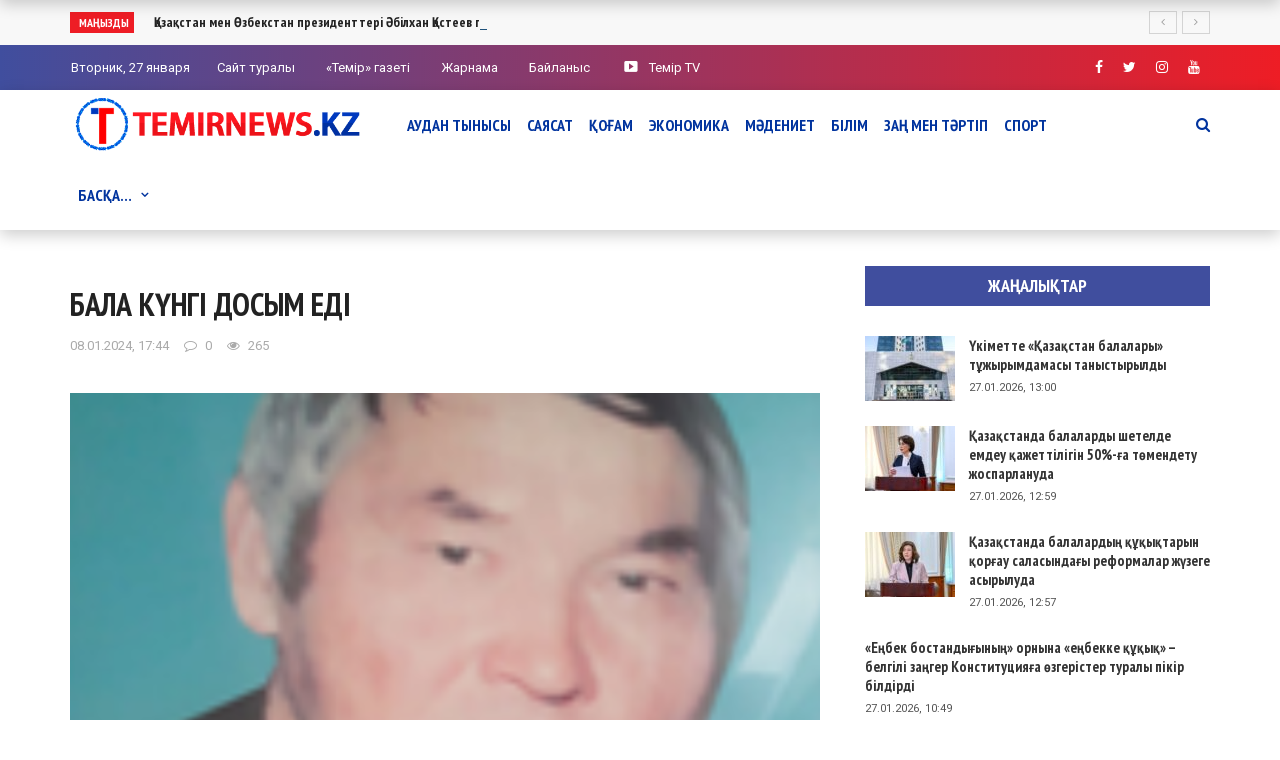

--- FILE ---
content_type: text/css
request_url: https://temirnews.kz/wp-content/themes/rubik/css/bkstyle.css?ver=6.7.2
body_size: 33996
content:
/* TABLE OF CONTENT 
 * ==================
 * 1.  BASE
 * 2.  HEADER
 * 3.  NAVIGATION MENU
 * 4.  HOME PAGE
 *      - Title
 *      - Post type (Content IN, Content Out))
 *      - Sections & Modules
 * 5.  SINGLE PAGE
 *      - Feature Image
 *      - Navigation
 *      - Share Box
 *      - Author Box
 *      - Related Box
 *      - Comment Box
 *      - Recommend Box
 * 6.  SIDEBAR
 *      - Custom widgets
 *      - Default widgets
 * 7.  Other pages
 **/
/************************* 
*  
*  1.  BASE
* 
*************************/
.head-weather i {
  color: #373e59;
  font-family: weather!important;
  font-size: 74px;
  font-weight: normal;
  font-style: normal;
  line-height: 1.0;
  text-transform: none;
}
.head-weather i:before {
  display: inline-block;
}
@font-face {
    font-family: 'weather';
    src: url('https://s3-us-west-2.amazonaws.com/s.cdpn.io/93/artill_clean_icons-webfont.eot');
    src: url('https://s3-us-west-2.amazonaws.com/s.cdpn.io/93/artill_clean_icons-webfont.eot?#iefix') format('embedded-opentype'),
         url('https://s3-us-west-2.amazonaws.com/s.cdpn.io/93/artill_clean_icons-webfont.woff') format('woff'),
         url('https://s3-us-west-2.amazonaws.com/s.cdpn.io/93/artill_clean_icons-webfont.ttf') format('truetype'),
         url('https://s3-us-west-2.amazonaws.com/s.cdpn.io/93/artill_clean_icons-webfont.svg#artill_clean_weather_iconsRg') format('svg');
    font-weight: normal;
    font-style: normal;
}
.icon-0:before { content: ":"; margin-top: 8px;}
.icon-1:before { content: "p"; }
.icon-2:before { content: "S"; }
.icon-3:before { content: "Q"; }
.icon-4:before { content: "S"; }
.icon-5:before { content: "W"; }
.icon-6:before { content: "W"; }
.icon-7:before { content: "W"; }
.icon-8:before { content: "W"; }
.icon-9:before { content: "I"; }
.icon-10:before { content: "W"; }
.icon-11:before { content: "I"; }
.icon-12:before { content: "I"; }
.icon-13:before { content: "I"; }
.icon-14:before { content: "I"; }
.icon-15:before { content: "W"; }
.icon-16:before { content: "I"; }
.icon-17:before { content: "W"; }
.icon-18:before { content: "U"; }
.icon-19:before { content: "Z"; }
.icon-20:before { content: "Z"; }
.icon-21:before { content: "Z"; }
.icon-22:before { content: "Z"; }
.icon-23:before { content: "Z"; }
.icon-24:before { content: "E"; }
.icon-25:before { content: "E"; }
.icon-26:before { content: "3"; margin-top: 5px; }
.icon-27:before { content: "a"; margin-top: 4px; }
.icon-28:before { content: "A"; margin-top: 8px; }
.icon-29:before { content: "a"; margin-top: 4px; }
.icon-30:before { content: "A"; margin-top: 8px; }
.icon-31:before { content: "6"; margin-top: 5px; margin-right: 3px; }
.icon-32:before { content: "1"; margin-top: 8px; margin-right: 5px; }
.icon-33:before { content: "6"; margin-top: 5px; margin-right: 3px; }
.icon-34:before { content: "1"; margin-top: 8px; margin-right: 5px; }
.icon-35:before { content: "W"; }
.icon-36:before { content: "1"; margin-top: 8px; margin-right: 5px; }
.icon-37:before { content: "S"; }
.icon-38:before { content: "S"; }
.icon-39:before { content: "S"; }
.icon-40:before { content: "M"; }
.icon-41:before { content: "W"; }
.icon-42:before { content: "I"; }
.icon-43:before { content: "W"; }
.icon-44:before { content: "a"; margin-top: 4px; }
.icon-45:before { content: "S"; }
.icon-46:before { content: "U"; }
.icon-47:before { content: "S"; }

html {
    height: 100% !important;
}
body {
    font-family: 'Open Sans', 'sans-serif';
	line-height: 1.5;
    font-size: 16px;
    color: #333;
    height: 100%;
}
.rubik-hidden-desktop {
    display: none;
}
.excerpt {
    line-height: 1.7;
}
small {
    font-size: 80%;
}
a {
    color: inherit;
    -webkit-transform: translate3d(0, 0, 0);
    -moz-transform: translate3d(0, 0, 0);
    -ms-transform: translate3d(0, 0, 0);
    -o-transform: translate3d(0, 0, 0);
    transform: translate3d(0, 0, 0);
    -webkit-backface-visibility: hidden;
    -moz-backface-visibility: hidden;
    -ms-backface-visibility: hidden;
    -o-backface-visibility: hidden;
    backface-visibility: hidden;
    outline: 0 !important;
}
.bk-thumb-wrap > a, .content_in .link-overlap {
    position: absolute;
    left: 0;
    right:0;
    top: 0;
    bottom: 0;
    z-index: 9;
}
a:hover {
    text-decoration: none;
    color: inherit;
}
.single-page .article-content a:hover {
    text-decoration: underline;
}
.single-page .main img {
    height: auto;
}
.gallery-item img {
    border: none !important; 
}
.post-content li, .article-content li {
    line-height: 1.7;
}
.sticky-rubik-post h4 a {
    position: relative;
}
/*
.sticky-rubik-post h4 a:after{
    content:'STICKY';
    margin-left: 10px;
    font-size: 9px;
    padding: 3px 8px;
    color: #fff;
    background: #333;
    border-radius: 3px;
    position: absolute;
    bottom: 5px;
}
*/
a:visited, a:focus { 
    text-decoration: none !important;
    color: inherit;
    outline: 0 !important;
}
input {
    outline: 0 !important;
}
input[type=number]::-webkit-inner-spin-button,
input[type=number]::-webkit-outer-spin-button {
    -webkit-appearance: none;
    margin: 0;
}
input[type="submit"] {
    background: none;
    text-transform: uppercase;
    font-size: 14px;
    color: #fff;
    padding: 5px 18px;
    background: #000;
    width: inherit;
    border: none;
}
input[type="password"] {
    color: #e5e5e5;
    border: 0;
    color: #999999;
    border: 1px solid #efefef;
    font-size: 14px;
    padding: 8px;
    height: 33px;
    margin-right: 15px;
    margin-left: 15px;
    outline: none;
    min-width: 250px;
}
input[type="submit"]:hover {
    color: #fff;
}
select {
    padding: 10px;
    max-width: 100%;
}
.widget select {
    width: 100%;
}
p > a {
    color: #4db2ec;
}
em, i {
    font-style: italic;
}
pre {
  margin: 1.5em 0;
  border-style: dashed;
  line-height: 2em;
  border-radius: 0;
}
table {
  border-top: 2px solid #999;
  border-bottom: 2px solid #999;
  margin-top: 15px;
  margin-bottom: 15px;
}
table thead {
  border-bottom: 1px solid #ddd;
}
table tr + tr {
  border-top: 1px solid #ddd;
}
table th, table td {
  padding: 5px 10px;
}
h1 {
  font-size: 32px;
  line-height: 1.3;
  margin-top: 33px;
  margin-bottom: 23px;
}
h2 {
  font-size: 27px;
  line-height: 1.3;
  margin-top: 30px;
  margin-bottom: 20px;
}
h3 {
  font-size: 22px;
  line-height: 1.3;
  margin-top: 27px;
  margin-bottom: 17px;
}
h4 {
  font-size: 19px;
  line-height: 1.3;
  margin-top: 24px;
  margin-bottom: 14px;
}
h5 {
  font-size: 17px;
  line-height: 1.3;
  margin-top: 21px;
  margin-bottom: 11px;
}
h6 {
  font-size: 16px;
  line-height: 1.3;
  margin-top: 21px;
  margin-bottom: 11px;
}
h1 + h2, h1 + h3, h1 + h4, h1 + h5, h1 + h6 {
    margin-top: 0;
}
h2 + h3, h2 + h4, h2 + h5, h2 + h6 {
    margin-top: 0;
}
h3 + h4, h3 + h5, h3 + h6 {
    margin-top: 0;
}
h2 + h1, h3 + h1, h4 + h1, h5 + h1, h6 + h1 {
    margin-top: 0;
}
h4.title {
    opacity: 0;
}
img {
    max-width: 100%;
    height: auto;
}
.article-content > :first-child {
    margin-top: 0;
}
.screen-reader-text{
    display: none;
}
.bypostauthor {
    display: inherit;
}
.bk-no-spacing-top {
    margin-top: 0 !important;
    padding-top: 0 !important;
}
.rubik-float-left {
    float: left;
}
.rubik-float-right {
    float: right;
}
.fluid-width-video-wrapper {
    padding-top: 56.25% !important;
}
/*======== Back top button =======*/
#back-top {
    width: 34px;
    height: 34px;
    position: fixed;
    right: 20px;
    bottom: -34px;
    opacity: 0.5;
    text-align: center;
    cursor: pointer;
    z-index: 100;
    background-color: #4db2ec;
    border-top-left-radius: 3px;
    border-top-right-radius: 3px;
    transition: all ease .3s;
    -webkit-transition: all ease .3s;
    -moz-transition: all ease .3s;
    -ms-transition: all ease .3s;
    -o-transition: all ease .3s;
}
#back-top:hover {
    opacity: 1 !important
}
#back-top i {
    display: block;
    font-size: 16px;
    line-height: 34px;
    color: #fff;
}
/*** Popup **/
.mfp-bg {
    z-index: 100000 !important;
}
.mfp-wrap {
    z-index: 100001 !important;
}
.bk-notice {
    padding: 20px;
    background: #2c94ca;
    margin-top: 40px;
    margin-bottom: 40px;
    color: #fff;
    font-size: 14px;
}
/************/
.tall .thumb a, .bkmodule .thumb a{
    height: 100%;
}
.tall .thumb img, .bkmodule .thumb img{
    min-height: 100%;
}
.thumb img {
    height: auto;
    width: 100%;
    max-width: 100%;
    -webkit-transition: opacity 0.35s, -webkit-transform 0.35s;
    transition: opacity 0.35s, transform 0.35s;
    -webkit-backface-visibility: hidden;
    backface-visibility: hidden;
}
.thumb {
    position: relative;
    background-color: #2e5d5a;
    overflow: hidden; 
    opacity: 1;  
    -webkit-transition: opacity 0.3s ease-in-out, -webkit-transform 0.3s ease-in-out;
    transition: opacity 0.3s ease-in-out, transform 0.3s ease-in-out;
    -webkit-backface-visibility: hidden;
    backface-visibility: hidden; 
}
.thumb:hover img{
    opacity: 0.8;
}
.hide-thumb {
    opacity: 0 !important;
}
.flexslider {
    margin: 0 !important;
    box-shadow: none !important;
    -webkit-box-shadow: none !important;  
    overflow: hidden;    
    background: transparent;      
}
.flex-direction-nav a.flex-prev:before {
    content: '\f104';
    font-family: FontAwesome;
}
.flex-direction-nav a.flex-next:before {
    content: '\f105';
    font-family: FontAwesome;
}
.flexslider .slides > li, .single-page #bk-carousel-gallery-thumb.flexslider .slides > li, .module-mainslider .carousel-ctrl.flexslider .slides > li,
.bk-mega-menu .flexslider .slides > li, .product.flexslider ul.slides li
 {display: none;}
.bk-slider-module .flexslider .slides > li:first-child {display: block; -webkit-backface-visibility: visible;}

.footer .flexslider {
    background-color: transparent;
}
.waiting {
    opacity: 0;
}
.sink {
    opacity: 0;
}
/*-- WordPress common classes*/
.article-content > :first-child {
    margin-top: 0;
}
.article-content {
    position: relative;
}
embed, iframe, object, video {
    max-width: 100%;
    vertical-align: middle;
}
p > embed, p > iframe, p > object, p > video {
    margin-bottom: 0;
}
.article-content .alignleft, .textwidget .alignleft, .alignleft{
	display: inline;
	float: left;
	margin-right: 25px;
}
.article-content .alignright, .textwidget .alignright, .alignright{
	display: inline;
	float: right;
	margin-left: 25px;
}

.article-content .alignnone, .textwidget .alignnone,
.article-content .aligncenter, .textwidget .aligncenter{
	clear: both;
	display: block;
	margin-left: auto;
	margin-right: auto;
}

.article-content img.alignleft, .textwidget img.alignleft,
.article-content img.alignright, .textwidget img.alignright,
.article-content img.alignnon, .textwidget img.alignnone,
.article-content img.aligncenter, .textwidget img.aligncenter {
	margin-bottom: 1.5em;	
}

.article-content p img,
.article-content .wp-caption, .textwidget .wp-caption {
	margin-top: 0.4em;
    max-width: 100%;
    height: auto;
}
.textwidget p img {
    max-width: 100%;
    height: auto;
}
.wp-caption {
    margin-bottom: 1.25em;
    max-width: 100%;
}
.article-content .textwidget .wp-caption, .textwidget .wp-caption {
	margin-bottom: 1.25em;
	max-width: 96%;
	text-align:center;
    background-color: #eee;
}

.article-content .wp-caption img, .textwidget .wp-caption img {
	display: block;
	margin: 0 auto;
	max-width: 100%;
    height: auto;
}

.article-content p.wp-caption-text, .textwidget p.wp-caption-text, .wp-caption-text {
	margin-bottom: 0;
    font-style: italic;    
}

.article-content .wp-caption .wp-caption-text, .textwidget .wp-caption .wp-caption-text,
.article-content .gallery-caption, .textwidget .gallery-caption {
    padding: 4px;
	color: #666;	
	font-size: 12px;
    margin-bottom: 0 !important;
}
#bk-gallery-slider ul li img {
    width: 100%;
    height: auto;
}
#bk-gallery-slider .slides > li {
    position: relative;
}
#bk-gallery-slider .slides > li .caption {
    position: absolute;
    max-width: 100%;
    text-align: left;
    bottom: 0;
    padding: 5px;
    background-color: #000000;
    left: 0;
    right: 0;
    margin: 0;
    opacity: 0;
    color: white;
    font-size: 12px;
    font-weight: 300;
    font-family: sans-serif;
    transition: all 0.5s ease;
    -webkit-transition: all 0.5s ease;
}
#bk-gallery-slider .slides > li:hover .caption {
    display: block;
    opacity: 0.7;
}
#bk-gallery-carousel {
    padding-top: 5px !important;
}
#bk-gallery-carousel .flex-viewport {
    overflow: visible !important;
}
#bk-gallery-carousel .bk-gallery-item {
    position: relative;
    cursor: pointer;
}
#bk-gallery-carousel .bk-gallery-item:before {
    content: '';
    height: 5px;
    width: 0;
    position: absolute;
    bottom: 100%;
    left: 0;
    background: #008EC2;
    opacity: 0;
    transition: all ease-in-out 0.2s;
}
#bk-gallery-carousel .bk-gallery-item.flex-active-slide:before {
    opacity: 1;
    width: 100%;
}
/* overlay at start */
.mfp-fade.mfp-bg {
  opacity: 0;

  -webkit-transition: all 0.15s ease-out;
  -moz-transition: all 0.15s ease-out;
  transition: all 0.15s ease-out;
}
/* overlay animate in */
.mfp-fade.mfp-bg.mfp-ready {
  opacity: 0.8;
}
/* overlay animate out */
.mfp-fade.mfp-bg.mfp-removing {
  opacity: 0;
}

/* content at start */
.mfp-fade.mfp-wrap .mfp-content {
  opacity: 0;

  -webkit-transition: all 0.15s ease-out;
  -moz-transition: all 0.15s ease-out;
  transition: all 0.15s ease-out;
}
/* content animate it */
.mfp-fade.mfp-wrap.mfp-ready .mfp-content {
  opacity: 1;
}
/* content animate out */
.mfp-fade.mfp-wrap.mfp-removing .mfp-content {
  opacity: 0;
}
blockquote {
    font-family: Georgia,"Times New Roman",Times,serif;    
    color: #fff;
    background: #4DB2EC;
    clear: both;
    padding: 20px 20px 20px 50px;
    margin: 20px 0 20px 0px;
    font-size: 22px;
    border-left:  none;    
    line-height: 1.5em;
    position: relative;
}
blockquote.alignleft, blockquote.alignright{
    width: 330px;
    max-width: 100%;
}
blockquote p {
    font-family: inherit;    
    font-size: inherit;
    font-weight: inherit;
    line-height: inherit;
}
blockquote p:last-child {
    display: inline;
}
blockquote:before {
    content: "\f10d";
    font-size: 20px;
    font-style: normal;
    font-family: FontAwesome;
    text-align: center;
    position: absolute;
    left: 15px;
    top: 10px;
}
blockquote.blockquote_style2 {
    border-left: 5px solid #4DB2EC;
    padding-left: 30px;
}
blockquote.blockquote_style2:before {
    display: none;
}
blockquote.blockquote_style3 {
    padding: 70px 20px 20px 20px;
    text-align: center;
}
blockquote.blockquote_style3:before {
    left: 50%;
    top: -10px;
    width: 60px;
    height: 60px;
    text-align: center;
    line-height: 60px;
    background: #fff;
    color: #333;
    font-size: 30px;
    border-radius: 50%;
    transform: translatex(-30px);
    -webkit-transform: translatex(-30px);
}
.dropcap {
    float: left;
    display: block;
    font-size: 60px;
    line-height: 1;
    background-color: #4DB2EC;
    color: #fff;
    text-align: center;
    margin: 10px 15px 0 0;
    padding: 2px 10px 5px;
    text-transform: uppercase;
}
.dropcap.dropcap_style2 {
    padding: 0;
}
.liststyle-none {
    list-style: none;
    margin-left: 0;
    padding-left: 0;
    margin-bottom: 0;
    max-width: 100%;
}
.bk-inline-post-box > ul {
    list-style: none;
    margin-left: 0;
    padding-left: 0;
    margin-bottom: 0;
    max-width: 100%;
}
.bk-inline-post-box > ul li a, .bk-inline-post-box > ul li .title {
    color: inherit !important;
    text-decoration: none !important;
}
.bk-inline-post-box.alignleft, .bk-inline-post-box.alignright  {
    width: 330px;
    max-width: 100%;
    padding: 25px 20px;
    margin-bottom: 30px;
}
.inline-post-box-title {
    margin-bottom: 20px;
    position: relative;
    line-height: 1.2;
    padding-bottom: 10px;
    font-weight: 600;
}
.inline-post-box-title:after {
    content: '';
    width: 40px;
    height: 2px;
    background: #b2b2b2;
    bottom: 0;
    left: 0;
    position: absolute;
}
.bk-playlist-items > ul {
    padding-left: 0;
}
.article-content .bk-current-iframe {
    padding-bottom: 0;
}
.article-content .module-youtube-playlist {
    margin-bottom: 30px;
}
.article-content .module-youtube-playlist a {
    text-decoration: none !important;
}
p {
    margin: 0 0 1em;
}
.bk-cover-link {
    width: 100%;
    height: 100%;
    position: absolute;
    top: 0;
    left: 0;
    display: block;
    z-index: 1;
}
/* Ticker Styling */
.ticker-wrapper.has-js {
	margin: 0;
	display: block;
	background-color: #f8f8f8;
	font-size: 13px;
}
.bk-ticker-inner {
    position: relative;
}
.ticker {
	width: 100%;
	display: block;
	position: relative;
	overflow: hidden;
	background-color: #f8f8f8;
}
.ticker-title {
	color: #fff;
	text-transform: uppercase;
    width: auto !important;
}
.ticker-title span {
    white-space: nowrap;
    line-height: 45px;
    background-color: #000;
    padding: 3px 5px 3px 9px;
    font-size: 12px; 
    position: relative;
}
.ticker-content {
	margin: 0px;
	position: absolute;
	color: #222;
	font-weight: bold;
	background-color: #f8f8f8;
	overflow: hidden;
	white-space: nowrap;
	line-height: 1.3;
}
.ticker-content:focus {
	text-decoration: none !important;
    outline: 0 !important;
}
.ticker-content a {
	text-decoration: none;	
	color: #222;
}
.ticker-content a:hover {
	text-decoration: underline;	
	color: #000;
}
.ticker-swipe {
	padding-top: 15px;
	position: absolute;
	top: 0px;
	background-color: #f8f8f8;
	display: block;
	width: 800px;
	height: 45px; 
}
.ticker-swipe span {
	margin-left: 1px;
	background-color: #f8f8f8;
	border-bottom: 1px solid #1F527B;
	height: 15px;
	width: 7px;
	display: block;
}
.ticker-controls {
	list-style-type: none;
	float: left;
    position: absolute;
    right: 0;
    top: 0;
}
.ticker-controls li {
	padding: 0px;
	margin-left: 5px;
	float: left;
	cursor: pointer;
	display: block;
}
.ticker-controls li.jnt-play-pause {
	display: none;
}

.ticker-controls li.jnt-prev:before {
    font-family: FontAwesome;
	content: "\f104";
    font-size: 11px;
    padding: 5px 11px;
    border: 1px solid #d4d4d4;
    color: #9c9c9c;
    line-height: 45px;
}
.ticker-controls li.jnt-next:after {
    font-family: FontAwesome;
	content: "\f105";
    font-size: 11px;
    padding: 5px 11px;
    border: 1px solid #d4d4d4;
    color: #9c9c9c;
    line-height: 45px;
}
.ticker-controls li.jnt-prev:hover:before, .ticker-controls li.jnt-next:hover:after {
    background: #222;
    color: #fff;
    border-color: #222;
}
/** Header Index Module **/
.bk-header-index-wrap li {
    width: 20%;
    float: left;
}
.bk-header-index-wrap li .title {
    font-size: 15px;
    max-width: 95%;
    margin-right: 5%;
    margin-bottom: 0;
    margin-top: 18px;
}
.bk-header-index-wrap {
    counter-reset: index-posts;
}
.bk-header-index-wrap li .title:before {
    content: counter(index-posts);
    counter-increment: index-posts;
    display: block;
    height: 35px;
    width: 35px;
    text-align: center;
    font-size: 20px;
    line-height: 35px;
    margin-right: 15px;
    margin-bottom: 15px;
    float: left;
    color: #888;
    border: 1px solid #aaa;
    border-radius: 50%;
}
.js-hidden {
	display: none;
}
.no-js-news {
	padding: 10px 0px 0px 45px; 
	color: #f8f8f8;
}
.left .ticker-swipe {
	/*left: 80px;*/
}
.left .ticker-controls, .left .ticker-content, .left .ticker-title, .left .ticker {
    float: left;
}
.left .ticker-controls {
    padding-left: 6px;
}
.right .ticker-swipe {
	/*right: 80px;*/
}
.right .ticker-controls, .right .ticker-content, .right .ticker-title, .right .ticker {
    float: right;
}
.right .ticker-controls {
    padding-right: 6px;
}
.bk-ticker-module {
    background-color: #f8f8f8;
}
.bk-ticker-module .bk-ticker-inner{
    height: 45px;
    overflow-y: hidden;
}
.bk-ticker-wrapper{
    opacity: 0;
}
.bk-ticker-module h4 {
    font-size: 14px;
    margin: 0;
    padding: 0;
    line-height: 45px;
}
.bk-ticker-module h4:hover a {
    text-decoration: none;
}
.container {
    padding-left: 30px;
    padding-right: 30px;    
}
#page-wrap {
    overflow-x: hidden;
	margin: 0 auto;
    position: relative;     
}
#page-wrap.wide {
    margin-top: 0;
    width: auto;
}
#page-content-wrap {
    margin-top: 0;
}
/*
.js-nav #page-wrap, .js-nav #page-inner-wrap {
    height: 100%;
}
*/
#page-inner-wrap {
    position: relative;
    width: 100%;
    overflow: hidden;
}
.rubik-page-content-wrapper {
    background: #fff;
}
.cursor-zoom {
    display: block;   
}
.cursor-zoom, .cursor-zoom img, .cursor-zoom i, .zoomer img, .article-thumb .img-popup-link, .icon-play i {
    cursor: url(../images/zoom_in.png), auto;
}
.bk-align-center {text-align: center;}

/** Module Header Arrow **/
.sidebar_header_3 .sidebar-wrap .widget-title h3:before, 
.sidebar_header_4 .sidebar-wrap .widget-title h3:before,
.sidebar_header_24 .sidebar-wrap .widget-title h3:before,
.sidebar_header_27 .sidebar-wrap .widget-title h3:before,
.sidebar_header_28 .sidebar-wrap .widget-title h3:before,
.footer_header_17 .footer .widget-title h3:before,
.footer_header_18 .footer .widget-title h3:before,
.module_header_13 .module-title h2:before {
    content: '';
    position: absolute;
    top: 100%;
    left: 15px;
    width: 0;
    height: 0;
    border-style: solid;
    border-width: 7px 7px 0 7px;
}
/******** Section Margin ******/
/*----- header main ----------*/
.page-header-wrap {
    background-color: #fff;
    position: relative;
    z-index: 1000;
}
/************************* 
 *  
 *  2.  HEADER
 * 
 *************************/
.header-inner {
    margin: 50px auto;
    position: relative;
    display: table;
    width: 100%;
}
.header-wrap {
    width: 100%;
}
.header {
    text-align: center;
}
.canvas-menu-wrap.left .logo.logo-text {
    padding-left: 50px;
}
.header .logo.logo-text a{
    color: #333;   
    font-size: 40px;
    text-transform: uppercase;
    padding: 15px 0;
    letter-spacing: 1px;
    font-weight: 700;
}
.header-wrap .logo {
    display: table-cell;
    vertical-align: middle;
    text-align: center;
}
.header .logo img {
    max-width: 80%;
    display: inline-block;
}
.header .logo a {
    display: block;
}
.header-1 .header-wrap .canvas-menu-wrap .logo {
    display: none;
}
.header-3 .main-nav .header-logo-wrapper {
    display: table;
    float: left;
    padding-right: 60px;
    height: 105px;
    line-height: 105px;
}
.header-3 .main-nav .header-logo-wrapper .logo-text {
    font-size: 28px;
    
}
.header-3 .main-nav .header-3 .main-nav .header-logo-wrapper img {
    max-height: 105px;
}
.header-3 .main-nav .header-logo-wrapper img  {
    display: table-cell;
    max-height: 54px;
}
.header-wrap .header-banner {
    display: table-cell;
    vertical-align: middle;
    text-align: right;
}
.header-banner img {
    width: inherit;
    max-width: 100% !important;
}
.top-bar .header-social {
    float: right;
    margin: 9px 0;
    display: inline-block;
}
.top-bar .header-social .social-icon {
    float: left;
    line-height: 26px;
}
.top-bar .header-social .social-icon  a {
    padding: 0 10px;
    font-size: 14px;
    color: #fff;
    transition: all 0.3s ease;
    -webkit-transition: all 0.3s ease;
}
.header-social .social-icon:hover {
    background-color: #fff;
}
.canvas-panel-wrap .header-social .social-icon:hover {
    background: none;
}
.header-12 .header-social .social-icon:hover {
    background-color: transparent;
}
.header-social .social-icon.twitter:hover a {
	color: #9AE4E8;
}
.header-social .social-icon.fb:hover a {
	color: #3B5998;
}
.header-social .social-icon.dribbble:hover a {
	color: #ea4c89;
}
.header-social .social-icon.youtube:hover a {
	color: #cc181e;
}
.header-social .social-icon.vine:hover a {
	color: #55BE96;
}
.header-social .social-icon.snapchat:hover a {
	color: #000;
}
.header-social .social-icon.rss:hover a {
	color: #F4A62A;
}
.header-social .social-icon.gplus:hover a {
	color: #d34836;
}
.header-social .social-icon.linkedin:hover a {
	color: #0e76a8;
}
.header-social .social-icon.pinterest:hover a {
	color: #C92228;
}
.header-social .social-icon.instagram:hover a {
	color: #3f729b;
}
.header-social .social-icon.vimeo:hover a {
	color: #4ebbff;
}
.header-social .social-icon.vk:hover a {
	color: #4F7094;
}
/** Header logo cener **/
.header-inner.header-center .header-banner {
    margin-top: 20px;
}
.header-inner.header-center .logo, .header-inner.header-center .header-banner {
    display: block;
    text-align: center;
}
.header-inner.header-center .logo > h1, .header-inner.header-center .header-banner > a{
    display: inline-block;   
}
/************************* 
 *  
 *  3.  NAVIGATION MENU
 * 
 *************************/
/******** Menu ***********/
/*top menu*/
.top-bar {
    width: 100%;
    background-color: #222;  
    position: relative;
}
#top-menu {
    float: left;
}
#top-menu>ul>li, .rubik_data_time {
    color: #eee;
    display: inline-block;
    padding: 0 16px;
    line-height: 45px;
    font-size: 13px;
    margin-right: -6px;
    margin-left: 1px;
    position: relative;
}
.rubik_data_time {
    margin-right: 10px;
    padding-left: 0;
}
.header-12 .rubik_data_time {
    margin-right: 30px;
}
#top-menu>ul>li:first-child {
    padding-left: 0;
}
#top-menu>ul>li > .sub-menu {
    opacity: 0;
    top: 38px;
    border-top: 2px solid transparent;
    pointer-events: none;
    position: absolute;
    left: 6px;
    color: #222;
    background-color: #fff;
    min-width: 200px;
    padding: 5px 0;
    z-index: 10000;
}
#top-menu>ul>li > .sub-menu .sub-menu {
    padding: 5px 0;
}
#top-menu>ul>li:hover > .sub-menu {
    top: 100%;
    left: 0;
    pointer-events: auto;
    opacity: 1;
}
#top-menu>ul>li > .sub-menu li {
    padding: 7px 0 7px 15px;
    line-height: 1.5;
}
#top-menu>ul>li > .sub-menu li:first-child {
    border-top:  none;
    -webkit-box-shadow: none;
    -moz-box-shadow: none;
    box-shadow: none;
}
.top-nav {
    position: relative;
}
/*=== Main nav ===*/
.main-nav {
    width: 100%;
}
.main-nav > .menu {
    font-size: 0;
}
.rubik-sticky-header {
    position: fixed;
    top:0;
    left: 0;
    width: 100%;
    z-index: 10000;
    -webkit-transition: all 0.15s ease-out 0s;
    -moz-transition: all 0.15s ease-out 0s;
    transition: all 0.15s ease-out 0s;
    -webkit-transform: translate3d(0, -101%, 0);
    -moz-transform: translate3d(0, -101%, 0);
    -ms-transform: translate3d(0, -101%, 0);
    -o-transform: translate3d(0, -101%, 0);
    transform: translate3d(0, -101%, 0);
}
.rubik-sticky-header .main-nav, .rubik-sticky-header .main-nav-container {
    border-top: 0 !important;
}
.rubik-sticky-header.rubik-shown-sticky {
    -webkit-transform: translate3d(0, 0, 0);
    -moz-transform: translate3d(0, 0, 0);
    -ms-transform: translate3d(0, 0, 0);
    -o-transform: translate3d(0, 0, 0);
    transform: translate3d(0, 0, 0);
}
.rubik-sticky-header .main-nav-inner {
    padding: 0 30px;
}
.rubik-sticky-header .header-logo-wrapper {
    display: table;
    float: left;
    padding-right: 50px;
}
.rubik-sticky-header .header-logo-wrapper img {
    display: block;
}
/** Sticky Header 1 **/
.header-1 .rubik-sticky-header .header-logo-wrapper {
    height: 54px;
    display: table;
}
.header-1 .rubik-sticky-header .header-logo-wrapper img {
    max-height: 50px;
}
.header-1 .rubik-sticky-header .main-nav .canvas-menu-wrap {
    margin-right: 30px;
}
/** Sticky Menu Header 2 **/
.header-2 .rubik-sticky-header .header-logo-wrapper {
    height: 54px;
}
.header-2 .rubik-sticky-header .header-logo-wrapper img {
    max-height: 50px;
}
.header-2 .rubik-sticky-header .main-nav .canvas-menu-wrap {
    margin-right: 30px;
}
/*** Sticky menu header 6 **/
.header-6 .rubik-sticky-header .main-nav-inner {
    padding: 0;
}
.header-6 .ajax-form input{
    padding-left: 20px !important;
}
/*** Sticky Header 4 ***/
.header-4 .rubik-sticky-header .header-logo-wrapper {
    height: 105px;
    display: table;
    border-bottom: 0;
}
.header-4 .rubik-sticky-header .header-logo-wrapper img {
    max-height: 50px;
}
/** Sticky Header 11 **/
.header-11 .rubik-sticky-header .header-logo-wrapper {
    border-bottom:  0;
}
/** Sticky Header 12 **/
.header-12 .rubik-sticky-header .main-nav .ajax-search-wrap {
    display: block;
}
/************************************************/
.main-nav-inner {
    position: relative;
}
/*=== Canvas nav ===*/
#main-canvas-menu {
    max-width: 330px;
    position: absolute;
    top: 0;
    padding: 0 20px;
    height: 100%;
    left: 0;
    width: 100%;
    padding: 0;
    z-index: 200;
    overflow-x: hidden;
    opacity: 0;
    display: none;
}
#main-canvas-menu.light {
    background-color: #fff;
}
#main-canvas-menu.dark {
    background-color: #000;
}
#main-canvas-menu .canvas-panel-wrap {
    min-height: 100%;
    display: flex;
    flex-direction: column;
    position: relative;
}
#main-canvas-menu .rubik-canvas-background-img {
    position: absolute;
    top: 0;
    left: 0;
    right: 0;
    bottom: 0;
    opacity: 0.15;
}
#main-canvas-menu.dark .rubik-canvas-background-img {
    opacity: 0.2;
}
#main-canvas-menu .rubik-offcanvas-top{
    flex: 1;
}
#main-canvas-menu .rubik-offcanvas-bottom {
    -webkit-box-pack: end;
    -ms-flex-pack: end;
    justify-content: flex-end;
    padding: 10px 20px 10px 30px;
    margin-top: 40px;
}
.rubik-offcanvas-bottom .header-social ul li {
    float: left;
    margin-right: 15px;
}
#main-canvas-menu.light .rubik-offcanvas-bottom .header-social ul li {
    color: #888;
}
#main-canvas-menu.dark .rubik-offcanvas-bottom .header-social ul li {
    color: #ddd;
}
.rubik-offcanvas-bottom .rubik-off-canvas-copyright {
    margin-top: 20px;
    font-size: 12px;
}
#main-canvas-menu.light .rubik-offcanvas-bottom .rubik-off-canvas-copyright {
    color: #EE1D25;
    font-size: 14px;
    font-weight: bolder; 
}
#main-canvas-menu.dark .rubik-offcanvas-bottom .rubik-off-canvas-copyright {
    color: #ccc;   
}
#main-canvas-menu .rubik-canvas-menu li a {
    display: block;
    font-size: 14px;
    padding: 0;
    text-transform: uppercase;
    line-height: 40px;
    color: #000;
}
.canvas-menu-wrap {
    display: none;
    min-height: 54px;
    position: relative;
    float: left;
    margin-right: 30px;
    min-width: 22px;
    padding-left: 1px;
}
.header-2 .main-nav .canvas-menu-wrap, .header-5 .main-nav .canvas-menu-wrap {
    margin-right: 40px;
}
.header-6 .main-nav .canvas-menu-wrap {
    margin-right: 30px;
}
.header-10 .main-nav .canvas-menu-wrap {
    margin-right: 30px;
}
.canvas-menu-wrap.show-on-desktop {
    display: block;
}
#main-canvas-menu .block {
    position: relative;
    z-index: 2;
}
.canvas-nav-btn {
    font-size: 28px;
    color: #ccc;
    position: absolute;
    width: 100%;
    max-width: 22px;
    top: 50%;
    height: 16px;
    cursor: pointer;
    transform: translatey(-50%);
    -webkit-transform: translatey(-50%);
}
.canvas-nav-btn span {
    position: absolute;
    width: 100%;
    height: 2px;
    left: 0;
    border-top: 3px solid;
    transition: .15s ease;
}
.canvas-nav-btn.normal span {
    border-top: 1px solid;
}
.canvas-nav-btn span:first-child {
    top: 0;
}
.canvas-nav-btn span:nth-child(2) {
    top: 50%;
    margin-top: -1px;
}
.canvas-nav-btn span:nth-child(3) {
    bottom: 0;
    width: 80%;
}
.canvas-nav-btn:hover {
    color: #eee;
    height: 18px;    
}
.js-nav .canvas-nav-btn {
    height: 18px;
}
.bk-menu-light .canvas-nav-btn, .bk-menu-light .canvas-nav-btn:hover {
    color: #333;
}
.menu-title {
    text-align: center;
    color: #fff;
    margin: 0;
    padding: 14px 0;
    font-size: 26px;
    letter-spacing: 0.2em;
    line-height: 1;
}
#canvas-inner-header .canvas-menu-close{
    height: 30px;
    width: 30px;
    position: absolute;
    top: 8px;
    right: 8px;
    bottom: auto;
    left: auto;
    padding: 0;
    border: 1px solid rgba(0, 0, 0, 0.1);
    border-radius: 100%;
    background: transparent;
    color: rgba(0, 0, 0, 0.5) !important;
    font-size: 14px;
    line-height: 28px;
    text-align: center;
    text-decoration: none !important;
    overflow: hidden;
}
#main-canvas-menu.dark #canvas-inner-header .canvas-menu-close{
    border: 1px solid rgba(255, 255, 255, 0.1);
    color: rgba(255, 255, 255, 0.5) !important;
}
#canvas-inner-header .site-logo {
    margin: 0;
}
#canvas-inner-header img {
    max-width: 230px;
    max-height: 64px;
}
#canvas-inner-header .canvas-menu-close i {
    font-size: 16px;
    color: #fff;
}
#canvas-inner-header {
    position: relative;
    width: 100%;
    padding: 20px 50px 20px 20px;
    min-height: 54px;
}
#main-canvas-menu.light #canvas-inner-header{
    border-bottom: 1px solid rgba(0, 0, 0, 0.05);
}
#main-canvas-menu.dark #canvas-inner-header{
    border-bottom: 1px solid rgba(255, 255, 255, 0.1);
}
#canvas-menu {
    padding: 10px 20px 10px 30px;
}
#canvas-menu .bk-sub-sub-menu, #canvas-menu .sub-menu {
    min-width: 0;
}
#canvas-menu > ul > li {
    width: 100%;
}
#canvas-menu > ul > li:first-child {
    border-top: none;
    -webkit-box-shadow: none;
    -moz-box-shadow: none;
    box-shadow: none;
}
#canvas-menu > ul > li a {
    line-height: 40px;
}
#canvas-menu ul > li.menu-item-has-children > a {
    margin-right: 40px !important;
}
#canvas-menu > ul > li:last-child {
    border-bottom: none;
}    
#canvas-menu > ul > li a:after {
    display: none;
}
#canvas-menu > ul > li > a {
    margin: 0;
    padding: 0;
    border: none;
}
#canvas-menu ul li.menu-item-has-children .sub-menu {
    position: static;
    opacity: 1;
    display: none;
    box-shadow: none;
    -webkit-box-shadow: none; 
}
#canvas-menu .sub-menu > li {
    border: none;
    box-shadow: none;
    -webkit-box-shadow: none;
    padding: 0;
    border: none;
}
#canvas-menu .sub-menu .sub-menu {
    display: none;
    pointer-events: auto;
}
.js-ready #main-canvas-menu {
    position: fixed;    
    min-width: 330px;
    width: auto;
    z-index: 10000;
    left: -329.99px;
    opacity: 1; 
    -webkit-transition: -webkit-transform 0.5s;
    transition: transform 0.5s;
}

.js-ready #page-inner-wrap {
    left: 0;
    -webkit-transition: -webkit-transform 0.5s;
    transition: transform 0.5s;
} 

.js-nav #page-inner-wrap {
    position: relative;
    -webkit-transform: translate3d(330px, 0, 0);
    transform: translate3d(330px, 0, 0);
}
.js-nav .boxed-layout #page-inner-wrap {
    transform: none;
    -webkit-transform: none;
}
.js-nav #main-canvas-menu {
    opacity: 1; 
    -webkit-transform: translate3d(330px, 0, 0);
    transform: translate3d(330px, 0, 0);
    z-index: 100000;
}
.page-cover {
    background-color: #333;
    width: 100%;
    height: 100%;
    opacity: 0;
    z-index: 10000;
    position: absolute;
    top: 0;
    left: 0;
    cursor: pointer;
    -webkit-transition: opacity 0.5s;
    transition: opacity 0.5s;
    display: none;
    background-color: #000;
}
#main-canvas-menu .expand {
    display: block;
    width: 40px;
    height: 40px;
    float: right;
    text-align: center;
    cursor: pointer;
}
#main-canvas-menu .expand i {
    font-size: 8px;
    font-weight: 300;
    line-height: 40px;
}
#main-canvas-menu .sub-menu {
    margin-left: 12px;
    position: static;
    box-shadow: none;
    opacity: 1;
    display: none;
}
/*==== main nav ====*/
.main-nav {
    position: relative;
    z-index: 9000;
    box-sizing: content-box;
}
.main-nav-container {
    height: 54px;
    box-sizing: content-box !important;
}
.main-nav .main-menu > ul > li > div {
    text-align: left;
}
.header-3 .main-nav .main-nav-container {
    height: 105px;
}
.header-3 .main-nav .main-nav-container .main-nav-wrap {
    padding-right: 30px;
}
.main-menu > ul {
    font-size: 0;
}
.main-menu > ul > li{
    display: inline-block;
    font-size:  18px;
    color: #222;
}
.bk-page-header.header-1 .main-menu > ul > li > a:after, 
.bk-page-header.header-2 .main-menu > ul > li > a:after{
    background-color: transparent;
    content: '';
    width: 0;
    height: 54px;
    position: absolute;
    top: 0;
    left: 0;
    right: 0;
    margin: 0 auto;
    z-index:-1;
    -webkit-transform: translate3d(0,0,0);
    transform: translate3d(0,0,0);
    -webkit-transition: width .2s ease;
    -moz-transition: width .2s ease;
    -o-transition: width .2s ease;
    transition: width .2s ease;
}
.bk-page-header.header-1 .main-menu > ul > li:hover > a:after,
.bk-page-header.header-2 .main-menu > ul > li:hover > a:after{
    background-color: #4db2ec;
    width: 100%;
}
.header-3 .main-nav .main-menu > ul > li{
    height: 105px;
    float: left;
}
.main-menu > ul > li > a{
    padding: 0 8px; 
    font-size: 16px;
    color: #000;
    height: 54px;
    line-height: 54px;
    display: block;
}
.header-3 .main-nav .main-menu > ul > li > a{
    line-height: 105px;
    height: 105px;  
}
.bk-page-header.header-3 .main-menu > ul > li > a:after {
    background-color: transparent;
    content: '';
    width: 0;
    height: 105px;
    position: absolute;
    top: 0;
    left: 0;
    right: 0;
    margin: 0 auto;
    z-index:-1;
    -webkit-transform: translate3d(0,0,0);
    transform: translate3d(0,0,0);
    -webkit-transition: width .2s ease;
    -moz-transition: width .2s ease;
    -o-transition: width .2s ease;
    transition: width .2s ease;
}
.bk-page-header.header-3 .main-menu > ul > li:hover > a:after{
    background-color: #4db2ec;
    width: 100%;
}
.main-menu > ul > li:hover > a {
    color: #fff;
}
.main-nav-container {
    position: relative
}
.boxed-layout .main-nav-inner{
    position: relative;
}
.bk-dropdown-menu {
    opacity: 0;
    position: absolute;
    top: -99999px;
    z-index: 10000;    
    pointer-events: none;
    min-width: 220px;
    background-color: #fff;
    box-shadow: 0px 1px 1px 1px rgba(0, 0, 0, 0.1);
    border-top: 3px solid transparent;
    padding: 5px 0;
}
.bk-dropdown-menu .bk-sub-dropdown-menu, .bk-dropdown-menu .bk-sub-dropdown-menu .bk-sub-sub-menu {
    padding: 5px 0;
}
.bk-dropdown-menu ul li {
    font-weight: normal;
    text-transform: initial;
}
.bk-sub-menu > li.menu-item-has-children:hover > a:after, .sub-menu > li.menu-item-has-children:hover > a:after, .bk-sub-sub-menu > li.menu-item-has-children:hover > a:after {
    transform: rotatez(-90deg);
    -webkit-transform: rotatez(-90deg);
}
.bk-mega-menu .bk-sub-menu > li.menu-item-has-children:hover > a:after, 
.bk-mega-menu .sub-menu > li.menu-item-has-children:hover > a:after, 
.bk-mega-menu .bk-sub-sub-menu > li.menu-item-has-children:hover > a:after {
    transform: none;
    -webkit-transform: none;
}
.bk-sub-sub-menu, .sub-menu {
    opacity: 0;
    position: absolute;
    top: 28px;
    left: 100%;
    background: #fff;
    box-shadow: 0px 1px 1px 1px rgba(0, 0, 0, 0.1);
    border-top: none;
    z-index: 10000;    
    pointer-events: none;
    min-width: 220px;
    padding: 5px 0;
}   
#main-canvas-menu.bk-sub-sub-menu, #main-canvas-menu .sub-menu {
    background: transparent;
}
.bk-sub-sub-menu {
    box-shadow: 0px 0 0 1px rgba(0, 0, 0, 0.1);
}  
.bk-mega-menu .bk-sub-sub-menu {
    opacity: 0;
    position: absolute;
    top: -9999px;
    z-index: 10000;    
    pointer-events: none;
    min-width: 220px;
    background-color: #fff;
    box-shadow: 0px 1px 1px 1px rgba(0, 0, 0, 0.1);
    border-top: 3px solid transparent;
    padding: 5px 0;
}
.bk-mega-menu  .bk-sub-dropdown-menu {
    opacity: 0;
    position: absolute;
    top: -9999px;
    left: 0;
    z-index: 10000;
    pointer-events: none;
    min-width: 220px;
    background-color: #fff;
    box-shadow: 0px 1px 1px 1px rgba(0, 0, 0, 0.1);
    border-top: 3px solid transparent;
    padding: 5px 0;
}
#main-canvas-menu .bk-sub-sub-menu, #main-canvas-menu  .sub-menu  {
    pointer-events: auto;
}   
.main-menu > ul > li:hover .bk-dropdown-menu {
    top: auto;
    pointer-events: auto;
    opacity: 1;   
}
.bk-sub-menu > li, #top-menu .sub-menu > li {
    position: relative;
}
.bk-dropdown-menu .bk-sub-menu > li:hover > .bk-sub-sub-menu, .bk-mega-menu .bk-sub-menu > li:hover > .bk-sub-sub-menu, .sub-menu > li:hover > .sub-menu, 
.bk-sub-sub-menu > li:hover > .bk-sub-sub-menu   {
    top: 0;
    left: 100%;
    pointer-events: auto;
    opacity: 1;    
}
.bk-mega-menu .bk-sub-menu {
    margin-top: 20px;
}
.bk-mega-menu .bk-sub-menu > li:hover > .bk-sub-dropdown-menu {
    top: auto;
    left: 0;
    pointer-events: auto;
    opacity: 1;    
}
.bk-sub-menu > li, .bk-sub-sub-menu > li {
    padding: 5px 0 5px 15px;
    font-size:14px;
}
.bk-mega-menu .bk-sub-menu > li {
    padding: 0 0 10px 0;
    margin-right: 15px;
    display: inline-block;
}
.bk-mega-menu .bk-sub-menu > li:last-child {
    margin-right: 0;
}
.sub-menu > li {
    padding: 8px 12px;
    font-size: 13px;
}
.bk-mega-column-menu li {
    text-align: left;
}
.bk-mega-column-menu .bk-sub-menu > li, .bk-mega-column-menu .bk-sub-sub-menu, .bk-mega-column-menu .bk-sub-sub-menu > li {
    -webkit-box-shadow: none;
    -moz-box-shadow: none;
    box-shadow: none;    
    pointer-events: none;
    border: none;
}
.bk-mega-column-menu .bk-sub-sub-menu > li {
    text-transform: initial;
    padding-left: 0;
    font-weight: normal;
}
.bk-mega-column-menu .bk-sub-sub-menu > li a {
    font-size: 14px;
    position: relative;
    padding-left: 0;
    color: #333;
}
.main-menu > ul > li:hover .bk-mega-column-menu li {
    pointer-events: auto;
}
.bk-sub-menu > li:first-child, .bk-sub-sub-menu > li:first-child {
    border-top: none;
    -webkit-box-shadow: none;
    -moz-box-shadow: none;
    box-shadow: none;
}
#top-menu>ul>li > .sub-menu a, .bk-dropdown-menu a {
    display: block;
}

.main-nav .menu > li.current-menu-item {
    background-color: #4db2ec;
}
.main-nav .main-menu > ul > li.current-menu-item > a {
    color: #fff;
}
/*==== Mega menu ====*/
.flexslider_destroy ul li{
    width: 25%;
    float: left;
}
.bk-with-sub.flexslider_destroy ul li {
    width: 33.33333%;
}
.bk-mega-menu, .bk-mega-column-menu {
    position: absolute;
    left: 0;    
    width: 100%;
    padding: 20px 20px 30px 20px;
    background-color: #fff;
    opacity: 0;
    top: -9999px;
    z-index: 10000; 
    pointer-events: none;
    border-top: 3px solid transparent;
    box-shadow: 0px 2px 1px 1px rgba(0,0,0,0.1);
    -webkit-transition: all .2s ease;
    -moz-transition: all .2s ease;
    -o-transition: all .2s ease;
    transition: all .2s ease;
}
.header-3 .bk-mega-menu, .header-3 .bk-mega-column-menu, .header-3 .bk-dropdown-menu {
    top: -99999px;
}
.main-nav .menu > li.menu-item:hover > .bk-mega-menu, .main-nav .menu > li.menu-item:hover > .bk-mega-column-menu {
    top: auto;
    pointer-events: auto;
    opacity: 1;
}
.bk-mega-menu .flexslider {
    background-color: transparent;
}
.bk-mega-menu .flexslider {
    overflow: hidden;
}
.bk-mega-menu .flex-direction-nav li a {
    opacity: 0.4;
}
.bk-mega-menu .flex-direction-nav li:hover a {
    opacity: 0.6;
}
.bk-mega-menu .flexslider:hover .flex-prev {
    left: 10px;
}
.bk-mega-menu .flexslider:hover .flex-next {
    right: 10px;
}
.bk-mega-menu .bk-with-sub {
    position: relative;
    margin-top: 45px;
}
.bk-mega-menu ul.slides li {
    border: 10px solid transparent;
    box-sizing: content-box;
    overflow: hidden;
}
.bk-mega-menu .bk-sub-menu-wrap {
    width: 100%;
    position: absolute;
    top: 0;
    left: 20px;
}
.bk-sub-menu > li, .bk-sub-sub-menu > li.menu-item-has-children {
    display: block;
    position: relative;
    text-align: left;
}
.bk-sub-menu > li > a, .bk-sub-sub-menu > li > a {
    display: block;
    line-height: 25px;
    font-size: 14px;
}
.bk-sub-menu > li > a {
    padding-right: 14px;
}   
.bk-sub-menu li > a {
    webkit-transition: all .1s ease-in-out;
    -moz-transition: all .1s ease-in-out;
    -o-transition: all .1s ease-in-out;
    transition: all .1s ease-in-out;
}
.mega-row {
    margin: 0 -10px;
    min-height: 240px;
}
.bk-sub-post {
    position: relative;
    padding: 0 10px !important;
}
.bk-sub-posts.bk-with-sub {
    width: 100%;
}
.bk-sub-post .thumb img {
    height: auto;
}
.bk-mega-column-menu {
    padding: 0 !important;
    border-top: 3px solid #4db2ec;        
}
.bk-mega-column-menu .bk-sub-menu {
    padding: 30px 15px;
}
.bk-mega-column-menu .bk-sub-menu > li {
    width: 25%;
    float: left;
    border: none;
    padding: 0 15px;
}
.bk-mega-column-menu .bk-sub-menu > li:hover > a {
    color: inherit !important;
}
.bk-mega-column-menu .bk-sub-menu > li > a {
    font-size: 15px;
}
.bk-mega-column-menu .bk-sub-menu > li > a:after {
    display: none;
}
.bk-mega-column-menu .bk-sub-menu > li:hover {
    background: none;
}
.bk-mega-column-menu .bk-sub-sub-menu {
    transition: none;
    -webkit-transition: none;
    transform: none;
    -webkit-transition: none;
    position: static;
    text-align: center;
    margin: 8px 0 0 0;
    padding-top: 0;
    width: 100%;
    line-height: 25px; 
    opacity: 1 !important;
    font-weight: 600;    
}
/** Menu Pagination **/
.bk-megamenu-pagination {
    margin-top: 15px;    
}
/*----- post meta -------*/
.bk-mega-menu .meta {
    margin-top: 10px;
    font-size: 12px;
    text-transform: none;
}
.bk-mega-menu .meta i {
    margin-right: 4px;
}
.bk-mega-menu .meta > div {
    display: inline;
    color: #aaa;
    padding-right: 10px;
}
.bk-mega-menu .meta > div:last-child {
    padding-right: 0;
}
.bk-sub-posts .thumb {
    overflow: visible;
}
.bk-sub-posts .thumb:hover img {
    transform: none;
    -ms-transform: none;
    -webkit-transform: none;
}

.bk-sub-posts .post-title {
    margin: 0;
    padding: 0;
    margin-top: 10px;
    margin-bottom: 5px;
    line-height: 1.2;
    text-transform: none;
}
.bk-sub-posts .post-title a {
    font-size: 16px;
    line-height: 1.3;
    word-wrap: break-word;
}
.bk-module-inner {
    position: relative;
}
/** Module Align**/
/** Feature Module Align **/
.bkmodule-center .inner-cell, .bkmodule-center .content_out .post-c-wrap {
    text-align: center;
}
.bkmodule-middle-left .inner-cell {
    vertical-align: middle;
    text-align: left;
}
.bkmodule-middle-center .inner-cell {
    vertical-align: middle;
    text-align: center;
}
.bkmodule-middle-center.module-carousel-type1 .post-c-wrap .title, .bkmodule-middle-left.module-carousel-type1 .post-c-wrap .title, 
.bkmodule-middle-center.module-square-grid .content_in .post-c-wrap .title, .bkmodule-middle-left.module-square-grid .content_in .post-c-wrap .title, 
.bkmodule-middle-center.module-hero .content_in .post-c-wrap .title, .bkmodule-middle-left.module-hero .content_in .post-c-wrap .title,
.bkmodule-middle-center.module-grid-carousel .post-c-wrap .title, .bkmodule-middle-left.module-grid-carousel .post-c-wrap .title, 
.bkmodule-middle-center .square-grid-type .post-c-wrap .title, .bkmodule-middle-left .square-grid-type .post-c-wrap .title {
    margin-top: 20px;
    margin-bottom: 18px;
}
/** Module Style**/
.bkmodule-dark .thumb, .bkmodule-dark .bk-slick-thumbnail {
    opacity: 0.55 !important;
}
.bkmodule-dark .thumb:after, .bkmodule-dark .bk-thumb-wrap:before {
    display: none !important;
}
/** Tech Grid **/
.module-tech-grid .content_in :hover .thumb {
    opacity: 1;
}
/*--- bk-preload ---*/
.bk-preload-wrapper {
    width:100%;
    height: 100%;  
    top: 0;
    left: 0;
    position: absolute;                        
    z-index: 100;
}
.bk-preload-blur {
    opacity: 0.3;
}
/* Loading spinner */
.bk-preload-wrapper:after {
    border:2px solid #000;
    border-left-color:transparent;
    border-right-color:transparent;
    border-radius:34px;
    content:"";
    width:34px;
    height:34px;
    display:inline-block;
    overflow:hidden;
    -moz-animation:loading-icon-spin 1000ms infinite linear;
    -webkit-animation:loading-icon-spin 1000ms infinite linear;
    animation:loading-icon-spin 1000ms infinite linear;
}
.bk-preload-wrapper:after {
    position: absolute;
    z-index: 2;
    top: 50%;
    left: 50%;
    margin-top: -32px;
    margin-left: -16px;
    border-width: 3px;
}
.bk-preload-wrapper:after {
    border-top-color: #ffcc0d;
    border-bottom-color: #ffcc0d;
}
@-moz-keyframes loading-icon-spin{0%{-moz-transform:rotate(0deg);transform:rotate(0deg)}100%{-moz-transform:rotate(360deg);transform:rotate(360deg)}}@-webkit-keyframes loading-icon-spin{0%{-webkit-transform:rotate(0deg);transform:rotate(0deg)}100%{-webkit-transform:rotate(360deg);transform:rotate(360deg)}}@keyframes loading-icon-spin{0%{-moz-transform:rotate(0deg);-ms-transform:rotate(0deg);-webkit-transform:rotate(0deg);transform:rotate(0deg)}100%{-moz-transform:rotate(360deg);-ms-transform:rotate(360deg);-webkit-transform:rotate(360deg);transform:rotate(360deg)}}

/** Ajax Search **/
.ajax-search-wrap {
    position: absolute;
    right: 0px;
    top: 0;
    width: 0;
    z-index: 9001;
}
.ajax-form fieldset {
    border: none;
    margin: 0;
    padding: 0;
}
.ajax-form input {
    width: 0;
    padding: 0;
    font-size: 0;
    border: none;
    height: 54px;
    margin: 0;
    color: #aaa;
    background: transparent;
    transition: width ease-out 0.3s;
    -webkit-transition: width ease-out 0.3s;
}
.header-3 .main-nav .ajax-form input {
    height: 105px;
}
.bk-page-header .top-bar .ajax-form input {
    height: 45px;
    color: #fff;
    background: transparent;    
    font-size: 13px !important;
}
.rubik-ajax-search-bg {
    position: absolute;
    top:0;
    left: 0;
    right: 0;
    bottom: 0;
    z-index: -1;
    background: #fff;
}
.placeholder-white .ajax-form ::-webkit-input-placeholder { /* WebKit browsers */
    color: #fff !important;
    font-size: 14px;
}
.placeholder-white .ajax-form :-moz-placeholder { /* Mozilla Firefox 4 to 18 */
   color: #fff !important;
   font-size: 14px;
}
.placeholder-white .ajax-form ::-moz-placeholder { /* Mozilla Firefox 19+ */
   color: #fff !important;
   font-size: 14px;
}
.placeholder-white .ajax-form :-ms-input-placeholder { /* Internet Explorer 10+ */
   color: #fff !important;
   font-size: 14px;
}
.placeholder-black .ajax-form ::-webkit-input-placeholder { /* WebKit browsers */
    color: #666 !important;
    font-size: 14px;
}
.placeholder-black .ajax-form :-moz-placeholder { /* Mozilla Firefox 4 to 18 */
   color: #666 !important;
   font-size: 14px;
}
.placeholder-black .ajax-form ::-moz-placeholder { /* Mozilla Firefox 19+ */
   color: #666 !important;
   font-size: 14px;
}
.placeholder-black .ajax-form :-ms-input-placeholder { /* Internet Explorer 10+ */
   color: #666 !important;
   font-size: 14px;
}
.top-bar .ajax-form ::-webkit-input-placeholder { /* WebKit browsers */
    font-size: 13px;
}
.top-bar .ajax-form :-moz-placeholder { /* Mozilla Firefox 4 to 18 */
   font-size: 13px;
}
.top-bar .ajax-form ::-moz-placeholder { /* Mozilla Firefox 19+ */
    font-size: 13px;
}
.top-bar .ajax-form :-ms-input-placeholder { /* Internet Explorer 10+ */
   font-size: 13px;
}
.ajax-form {
    width: auto;
    position: absolute;
    right: 0;
    top: 0;
    left: 0;
}
.bk-page-header .top-bar .ajax-form {
    height: 45px;
}
.ajax-form-search {
    height: 54px;
    text-align: center;
    cursor: pointer;
    z-index: 1000;
    position: absolute;
    right: 0;
    top: 0;
}
.header-3 .ajax-form-search {
    width: auto;
    height: auto;
}
.bk-page-header .top-bar .ajax-form-search {
    height: 45px;
}
.ajax-form-search i {
    line-height: 54px;
    font-size: 15px;
    color: #000;
}
.header-3 .main-nav .ajax-form-search i {
    line-height: 105px;
}
.bk-page-header .top-bar .ajax-form-search i {
    line-height: 45px;
    color: #fff;
}
.ajax-form-search i.fa-times {
    display: none;
}
.ajax-search-result {
    width: 100%;
    margin-top: 54px;
    right: 0;
    background-color: #fff;
    z-index: 100000;
    position: relative;
    background: #fff;
}
.bk-page-header .top-bar .ajax-search-result {
    margin-top: 45px;
}
.header-3 .main-nav .ajax-search-result {
    margin-top: 105px;
}

.ajax-search-result {
    max-height: 370px;
    overflow-y: scroll;
    overflow-x: hidden;
}
.result-msg a {
    padding: 10px;
    border: 1px solid #ccc;
    margin: auto;
    margin-bottom: 20px;
    font-size: 11px;
    max-width: 150px;
    text-align: center;
    line-height: 1;
    text-transform: uppercase;
    display: block;
    transition: all 0.2s ease-in-out;
    -webkit-transition: all 0.2s ease-in-out;
}
.result-msg a:hover {
    background: #000;
    border-color: #000;
    color: #fff;
    
}

/** Header Item Has Child **/
.menu-item-has-children > a:before, .main-nav .menu-category-megamenu > a:before {
    content: '\f107';
    position: absolute;
    right: 15px;
    font-family: "FontAwesome";
    font-size: 12px;
}
.header-3 .main-nav .menu-category-megamenu > a:before {
    right: 13px;
}
.menu-category-megamenu .bk-mega-column-menu a:before {
    display: none;   
}
.footer .menu-item-has-children > a:before {
    display: none;
}
#main-canvas-menu .menu-item-has-children > a:before {
    display: none;
}
.top-nav .menu-item-has-children > a:before, .top-nav .menu-category-megamenu > a:before {
    right: 3px;
    font-size:10px;
}
.top-nav .sub-menu .menu-item-has-children > a:before {
    right: 10px;
}
.header-3 .main-nav .main-menu > ul > li.menu-item-has-children > a,
.header-3 .main-nav .main-menu > ul > li.menu-category-megamenu > a,
.header-1 .main-nav .main-menu > ul > li.menu-item-has-children > a,
.header-1 .main-nav .main-menu > ul > li.menu-category-megamenu > a {
    padding-right: 30px;
}
.header-1 .main-nav .menu-item-has-children > a:before, .header-1 .main-nav .menu-category-megamenu > a:before {
    right: 13px;
}
.bk-mega-menu .bk-sub-menu > .menu-item-has-children > a:before {
    right: 0 !important;
}
.main-nav.fixed, .main-nav.fixed .main-nav-container {
    border-top: none !important;
}
/** Specific for each one **/
/* Header 1, 3*/
.bk-page-header.header-1 .main-nav, .header-3 .main-nav, .rubik-sticky-header .main-nav{
    box-shadow: 0 5px 15px rgba(0, 0, 0, 0.2);
	border-bottom: 3px solid #EE1D25;
}

/* Header 2*/
.bk-page-header.header-2.rubik-header-style-6 .main-nav {
    border-top: 1px solid #e6e6e6;
    border-bottom: 1px solid #e6e6e6;
}
.bk-page-header.header-2.rubik-header-style-6 .main-nav:before {
    width: 100%;
    content: '';
    height: 1px;
    position: absolute;
    top: -4px;
    border-top: 1px solid #e6e6e6;
    box-sizing: border-box;
    padding-top: 2px;
}
.bk-page-header.header-2 .main-menu > ul > li:hover > a:after {
    display: none;
}
.header-1.header-2 .main-nav .menu > li.menu-item.current-menu-item {
    background: none !important;                       
}

.header-2 .main-menu > ul > li:first-child > a {
    padding-left: 0;
}
.header-2 .main-menu > ul > li:last-child > a {
    padding-right: 0;
}
/** Header 3 **/
.header-3 .main-menu {
    display: contents;
}
.header-3 .main-nav .canvas-menu-wrap {
    min-height: 105px;
    float: left;
    min-width: 25px;
}
/** Header 4 **/
.header-4 .main-menu {
    float: right;
    margin-right: 35px;
}
.header-4 .header-logo-wrapper {
    border-bottom: 1px solid #f2f2f2;
}
.header-4 .main-nav .main-menu > ul > li{
    float: none;   
}
.bk-page-header.header-4 .main-nav {
    border: none;
}
/* Header 5*/
.bk-page-header.header-5 .main-nav:after {
    display: none;
}
.bk-page-header.header-5 .main-nav {
    border-top: 1px solid #e6e6e6;
    border-bottom: 1px solid #e6e6e6;
}
.bk-page-header.header-5 .main-menu > ul > li:hover > a:after {
    display: none;
}
.header-1.header-5 .main-nav .menu > li.menu-item.current-menu-item {
    background: none !important;                       
}
.header-5 .main-menu > ul > li:first-child > a {
    padding-left: 0;
}
.header-5 .main-menu > ul > li:last-child > a {
    padding-right: 0;
}
.bk-page-header.header-5 .main-nav{
    box-shadow: none;
}
/* Header 6 **/

.bk-page-header.header-6 .main-nav {
    border-top: none;
    border-bottom: none;
    background: none !important;
}
.header-6 .ajax-form-search{
    right: 20px;
}
.bk-page-header.header-6 .main-nav-container {
    padding-left: 20px;
    border-top: 1px solid #e6e6e6;
    border-bottom: 1px solid #e6e6e6;
}
.bk-page-header.header-6 .ajax-form-search i:before {
    display: block;
}
.bk-page-header.header-6 .main-nav{
    box-shadow: none;
}
/* Header 7 */
.header-7 .main-nav .canvas-menu-wrap {
    min-height: 70px;
}
.header-7 .header-wrap .logo-text {
    color: #000;
}
.header-7 .main-menu > ul {
    padding-right: 50px;
}
.header-7 .main-nav .header-logo-wrapper {
    height: 70px;
    line-height: 70px;
    padding-right: 50px;
}
.header-7 .main-nav .header-logo-wrapper img {
    max-height: 70px;
    display: table-cell;
}
.header-7 .main-nav .main-nav-container {
    height: 70px;
}
.header-7 .main-nav .main-menu > ul > li{
    height: 70px;
}
.header-7 .main-nav .main-menu > ul > li > a {
    line-height: 70px;
    height: 70px;
}
.bk-page-header.header-7 .main-menu > ul > li > a:after {
    height: 70px;
}
.header-7 .bk-mega-menu, .header-7 .bk-mega-column-menu {
    top: -9999px;
}
.header-7 .main-nav .ajax-form input {
    height: 70px;
}
.header-7 .main-nav .ajax-form-search i {
    line-height: 70px;
}
.header-7 .main-nav .ajax-search-result {
    margin-top: 70px;
}
/** Header 8 & 9 **/
.bk-page-header.header-8 .main-nav, .bk-page-header.header-9 .main-nav-container {
    box-shadow: 0 0 8px rgba(0,0,0,.16);
}
.bk-page-header.header-9 .main-nav{
    box-shadow: none;
}
/** Header 10 **/
.bk-page-header.header-10 .main-nav {
    border: none;
}
.header-10 .main-nav .header-logo-wrapper {
    padding-right: 20px;
}
/** Header 11 **/
.header-11 .header-logo-wrapper {
    border-bottom: 1px solid #f2f2f2;
}
.bk-page-header.header-11 .main-nav {
    border: none;
}
/** Header 12 **/
.header-12 .header-logo-wrapper .header-inner{
    position: relative;
    -js-display: flex;
    display: -ms-flexbox;
    display: flex;
    -ms-flex-flow: row nowrap;
    flex-flow: row nowrap;
    -ms-flex-align: center;
    align-items: center;
    -ms-flex-pack: justify;
    justify-content: space-between;
    height: 100%;
}
.rubik-header12-grow {
    -webkit-box-flex: 1;
    -ms-flex: 1;
    flex: 1;
}
.rubik-header12-grow > div {
    margin: 0;
}
.rubik-header12-left {
    text-align: left;
}
.rubik-header12-right {
    text-align: right;
}
.rubik-header12-auto {
    -webkit-box-flex: 0 0 auto;
    -ms-flex: 0 0 auto;
    flex: 0 0 auto;
}
.header-inner .header-social li {
    display: inline-block;
    margin-right: 20px;
    font-size: 18px;
}
.header-inner .header-social li:last-child {
    margin-right: 0;
}
.header-12 .main-nav-wrap .canvas-menu-wrap {
    display: none;
}
.header-12 .rubik-sticky-header .main-nav-wrap .canvas-menu-wrap {
    display: block;
}
.header-12 .main-nav .ajax-search-wrap, .header-12 .main-nav .rubik-ajax-search-bg {
    display: none;
}
.rubik-sticky-header .main-nav .main-menu {
    text-align: left !important;
}
/** Header 13 **/
.bk-page-header.header-13 .main-nav {
    border-top: 0;
    border-bottom: 0;
    box-shadow: none;
} 
/*End Header*/
.ajax-search-result .s-list {
    padding: 30px 20px;
    text-align: left;
    list-style: none;
}
.ajax-search-result .s-list .content_out.small-post {
    margin-top: 0;
}
.ajax-search-result .s-list .content_out.small-post:nth-child(n+4) {
    margin-top: 30px;
}
.ajax-search-result .s-list .content_out.small-post:nth-child(3n+1) {
    clear: both;
}
.ajax-not-found {
    padding: 16px;
}
.loading-img-wrap {
    min-height: 54px;
    position: relative;
    height: 100%;
    box-shadow: rgba(0, 0, 0, 0.2) 0px 1px 3px 1px;        
}
.search-loadding {
    margin: 0 auto;
    position: absolute;
    top: 50%;
    left: 50%;            
    border-radius: 50%;
    border: dashed 1px #4db2ec;
    animation-name: loader-spin;
    -webkit-animation-name: loader-spin;
    animation-duration: 2s;
    -webkit-animation-duration: 2s;
    animation-iteration-count: infinite;
    -webkit-animation-iteration-count: infinite;
    animation-timing-function: linear;
    -webkit-animation-timing-function: linear;
    width: 28px;
    height: 28px;
    border-width: 2px;
    margin: -14px 0 0 -14px;
}
@-webkit-keyframes loader-spin {
  from   {  transform: rotate(0deg); }
  to     {  transform: rotate(360deg); }
}
/** End Main-nav **/
.flexslider {
    -webkit-border-radius: 0 !important;
    -moz-border-radius: 0 !important;
    -o-border-radius: 0 !important;
    border-radius: 0 !important;
    -webkit-box-shadow: none !important;
    -moz-box-shadow: none !important;
    -o-box-shadow: none !important;
    box-shadow: none !important; 
    margin: 0 !important; 
    border:  none;        
    zoom: 1;
}
.flex-direction-nav li a {
    text-shadow: none;
    text-align: center !important;
    color: #fff;
    background-color: #4db2ec;
}
.flex-direction-nav li a.flex-next {
    right: -40px;
}
.flex-direction-nav li a.flex-prev {
    left: -40px;
}
.flexslider:hover .flex-next {
    opacity: 1;
    right: 0;
}
.flexslider:hover .flex-prev {
    opacity: 1;
    left: 0;
}
.flex-direction-nav li a:before {
    font-size: 22px;
    line-height: 40px;
}
.flexslider .slides {
    zoom: 1;
}
/************************* 
 *  
 *  4.  HOME PAGE
 * 
 *************************/
/*** List none ***/
.bkmodule ul, #top-menu ul, .main-nav ul, .footer ul, .widget ul, .share-box ul, .related-box ul, .bkpage-content ul, 
.header-social ul, #canvas-menu ul, .bk-ads, .bk_tabs .ui-tabs-nav, .bkteamsc ul  {
    list-style: none;
    padding: 0;
    margin-top: 0;
    margin-bottom: 0;
}
#page-content-wrap .bksection {
    margin-bottom: 42px;
}
#page-content-wrap .bksection:last-child {
    margin-bottom: 0;
}
.bkmodule  {
    margin-bottom: 36px;
}
.bkmodule .post-c-wrap .title {
    opacity: 0;
}
.bkmodule:last-child {
    margin-bottom: 0;
}
.bk-masonry-content {
    width: 100% !important;
}
/*** Title ***/
.bk-hide-tabs {
    display: none;
}
.module-title, .page-title-wrapper {
    margin-bottom: 30px;
    position: relative;
}
.page-title-wrapper .module-title {
    margin-bottom: 0;
}
.module-title h2, .page-title h2 {
    color: #222;
    font-size: 18px;
    text-transform: uppercase;
    display: inline-block;
    margin: 0;
    line-height: 40px;
}
.moduleHasbg .module-title {
    border: none !important;
}
.moduleHasbg .module-title h2 {
    line-height: 1;
}
.sub-title p {
    margin-top: 10px;
    color: #888;
    font-size: 14px;
}
.bk-tabs-wrapper {
    position: absolute;
    top: 0;
    right: 0;
}
.bk-current-tab {
    display: none;
}
.module-title .bk-module-tabs {
    display: inline-block;
    background: none !important;
}
.module-title .bk-tabs {
    line-height: 40px;
    display: inline-block;
    margin: 0 12px !important;
    font-size: 14px;
    background: none !important;
    color: #888;
}
.module-title .bk-tabs a {
    font-weight: 600;
    font-size: 16px;
}
.module-title .bk-tabs:last-child {
    margin-right: 0 !important;
}
.module-title .bk-tabs.active a {
    color: #4db2ec;
}
.bk-tabs-dropdown {
    display: inline-block;
}
.bk-tabs-more {
    display: inline-block;
    margin-left: 30px;
    line-height: 46px;
    font-size: 14px;
    background: none !important;
    color: #888;
    cursor: pointer;
}
.bk-tabs-more span {
    margin-right: 12px;
}
.bk-tabs-pull-list {
    list-style: none;
    position: absolute;
    right: 0;
    top: 100%;
    padding: 6px 0 8px 0;
    background-color: #fff;
    background-color: rgba(255,255,255,.95);
    z-index: 999;
    border-width: 0 1px 1px 1px;
    border-color: #ededed;
    border-style: solid;
    min-width: 130px;
    display: none;
}
.bk-tabs-pull-list .bk-tabs {
    display: block;
    margin: 0 !important;
    padding: 0 20px;
    line-height: 40px;
    text-align: right;
}
.bk-tabs-dropdown:hover .bk-tabs-pull-list {
    display: block;
}
/** Module Title Type **/
/** Specific Header **/
.module_header_6 .module-title h2, .module_header_6 .module-title .bk-tabs, .module_header_6 .bk-tabs-more,
.module_header_8 .module-title h2, .module_header_8 .module-title .bk-tabs, .module_header_8 .bk-tabs-more,
.sidebar_header_14 .sidebar-wrap .widget-title h3, .sidebar_header_16 .sidebar-wrap .widget-title h3,
.sidebar_header_18 .sidebar-wrap .widget-title h3,
.footer_header_6 .footer .widget-title h3, .footer_header_8 .footer .widget-title h3,
.footer_header_10 .footer .widget-title h3 {
    padding-top: 10px;
}


/** Module Header 12 **/
.module_header_1 .module-title, .module_header_2 .module-title {
    position: relative;
}
.module_header_1 .module-title:before, .module_header_2 .module-title:before {
    content: '';
    height: 3px;
    width: 100%;
    background: #333;
    position: absolute;
    left: 0;
    bottom: 0;
}
.module_header_1 .module-title h2, .module_header_2 .module-title h2 {
    background: #333;
    color: #fff;
    padding: 0 12px;
}
/** Module Header 2 **/
.module_header_2 .module-title:before {
    top: 0;
    bottom: inherit;
}
/** Module Header 3 **/
.module_header_3 .module-title:before {
    content: '';
    height: 5px;
    width: 100%;
    background: #333;
    position: absolute;
    left: 0;
    top: 100%;
}
.module_header_3 .module-title:after {
    content: '';
    height: 1px;
    width: 100%;
    background: #eee;
    position: absolute;
    left: 0;
    bottom: 100%;
}
.module_header_3 .module-title .bk-tab-original {
    background: none !important;
}
/** Module Header 4 **/
.module_header_4 .module-title:before {
    content: '';
    height: 5px;
    width: 100%;
    background: #333;
    position: absolute;
    left: 0;
    bottom: 100%;
}
.module_header_4 .module-title:after {
    content: '';
    height: 1px;
    width: 100%;
    background: #eee;
    position: absolute;
    left: 0;
    top: 100%;
}
.module_header_4 .module-title .bk-tab-original {
    background: none !important;
}
/** Module Header 5 **/
.module_header_5 .module-title:before {
    content: '';
    height: 5px;
    width: 100%;
    background: #333;
    position: absolute;
    left: 0;
    top: 100%;
}
.module_header_5 .module-title .bk-tab-original {
    background: none !important;
}
/** Module Header 6 **/
.module_header_6 .module-title:before {
    content: '';
    height: 5px;
    width: 100%;
    background: #333;
    position: absolute;
    left: 0;
    bottom: 100%;
}
.module_header_6 .module-title .bk-tab-original {
    background: none !important;
}
/** Module Header 7 **/
.module_header_7 .module-title:before {
    content: '';
    height: 3px;
    width: 65px;
    background: #333;
    top: 100%;
    left: 0;
    position: absolute;
}
.module_header_7 .module-title {
    background: none;
    position: relative;
    border-bottom: 3px solid #f2f2f2;
}
.module_header_7 .module-title .bk-tab-original {
    background: none !important;
}
/** Module Header 8 **/
.module_header_8 .module-title:before {
    content: '';
    height: 3px;
    width: 65px;
    background: #333;
    bottom: 100%;
    left: 0;
    position: absolute;
}
.module_header_8 .module-title {
    background: none;
    position: relative;
    border-top: 3px solid #f2f2f2;
}
.module_header_8 .module-title .bk-tab-original {
    background: none !important;
}
/** Module Header 9 **/
.module_header_9 .module-title .bk-tab-original {
    background: none !important;
}
/** Module Header 10 **/
.module_header_10 .module-title {
    overflow: hidden;
}
.module_header_10 .module-title h2 {
    position: relative;
}
.module_header_10 .module-title h2:before {
    content: '';
    width: 2000px;
    height: 2px;
    background: #eee;
    position: absolute;
    left: 100%;
    top: 49%;
    margin-left: 20px;
}
.module_header_10 .module-title .bk-tabs-wrapper {
    background: #fff;
    padding-left: 10px;
}
.module_header_10 .module-title .bk-tab-original {
    background: none !important;
}
.module_header_10 .module-title .bk-tab-original {
    background: none !important;
}
/** Module Header 11 **/
.module_header_11 .module-title {
    position: relative;
    background: none;
    overflow: hidden;
}
.module_header_11 .module-title h2 {
    background: #333;
    padding: 0 5px 0 12px;
    position: relative;    
    color: #fff;
}
.module_header_11 .module-title:before {
    content: '';
    height: 3px;
    width: 100%;
    background: #333;
    position: absolute;
    left: 0;
    bottom: 0;
}
.module_header_11 .module-title h2:after {
    content: '';
    width: 0px;
    height: 0px;
    border-top: 55px solid transparent;
    border-bottom: 0px solid transparent;
    border-left: 30px solid #8e3e27;
    display: inline-block;
    position: absolute;
    left: 100%;
    top: 0;
}
/** Header 12**/
.module_header_12 .module-title {
    position: relative;
}
.module_header_12 .module-title:before {
    content: '';
    height: 3px;
    width: 65px;
    background: #333;
    top: 100%;
    left: 0;
    position: absolute;
}
.module_header_12 .module-title .bk-tab-original {
    background: none !important;
}
/** Header 13 **/
.module_header_13 .module-title h2 {
    text-align: center; 
    background: #333;
    padding: 0 12px;
    color: #fff;  
}
.module_header_13 .module-title h2:before{
    left: 30px;
}
/** Header 14 **/
.module_header_14 .module-title {
    background: none;
    position: relative;
    border-bottom: 3px solid #f2f2f2;
    padding-left: 9px;
}
.module_header_14 .module-title .bk-tab-original {
    background: none !important;
}
.module_header_14 .module-title h2 a {
   position: relative;
   z-index: 1;
}
.module_header_14 .module-title h2:before {
    content: '';
    width: 30px;
    height: 110%;
    position: absolute;
    bottom: -3px;
    left: 0;
    border: 4px solid #ccc;
    z-index: 0;
	opacity: 0.6;
}

/****************************************/
/* Promo Area
/****************************************/

.rubik-promo-item {
	display: table;
	width:32%;
	float:left;
	margin-right:2%;
	height:250px;
	background-size: cover;
	background-repeat: no-repeat;
	background-position: center center;
	-moz-box-sizing: border-box;
	-webkit-box-sizing: border-box;
	box-sizing: border-box;
	padding: 0 16px;
	position:relative;
    overflow: hidden;
}
.rubik-promo-item:last-child {
	margin-right:0;
}

.rubik-promo-content {
	height: 100%;
    display: table-cell;   
    vertical-align: middle;   
	text-align:center;
    position: relative;
    z-index: 1;
}

.rubik-promo-content h4 {
	color:#000;
	line-height:1.5em;
	padding: 8px 18px;
	font-size:13px;
    background: #fff;
	display:inline-block;
	max-width:60%;
    text-transform: uppercase;
    font-weight: 400 !important;
}
.rubik-promo-link {
	position: absolute; 
	height: 100%; 
	width: 100%;
	top: 0;
	left:0;
	z-index: 10;
	display: block;
}
.widget .rubik-promo-item {
    width: 100%;
    padding: 0;
    margin: 0;
    max-height: 150px;
    float: none;
}
.widget .rubik-promo-item:nth-child(n+1) {
    margin-top: 30px;
}

/** Promo Thumbnail Hover Effect**/
.rubik-promo-item a:before, .rubik-promo-item a:after, .rubik-promo-item a:before, .rubik-promo-item a:after {
    position: absolute;
    top: 15px;
    right: 15px;
    bottom: 15px;
    left: 15px;
    content: "";
    opacity: 0;
    transition: opacity 0.35s, transform 0.35s;
    z-index: 1;
    pointer-events: none;
}
.rubik-promo-item a:hover:before, .rubik-promo-item a:hover:after, .rubik-promo-item a:hover:before, .rubik-promo-item a:hover:after {
    opacity: 1;
    transform: scale(1);
}
.rubik-promo-item a:before, .rubik-promo-item a:before {
    border-top: 1px solid rgba(255,255,255,0.7);
    border-bottom: 1px solid rgba(255,255,255,0.7);
    transform: scale(0,1);
}
.rubik-promo-item a:after, .rubik-promo-item a:after {
    border-right: 1px solid rgba(255,255,255,0.7);
    border-left: 1px solid rgba(255,255,255,0.7);
    transform: scale(1,0);
}
/**** Content in ***/
.content_in {
    position: relative;
    color: #fff;
    overflow: hidden;
}
.content_in .post-category a {
    pointer-events: auto;
}
.content_in .thumb{
    background: #222;
}
.content_in .thumb:hover img{
    opacity: 0.8;   
}
.content_in :hover .thumb {
    opacity: 0.8;
}
.content_in .meta {
    color: #efefef;
}
.content_in .view-more {
    position: absolute;
    top: 0;
    left: 0;
    z-index: 1000;
    text-indent: 200%;
    white-space: nowrap;
    font-size: 0;
    height: 100%;
    width: 100%;
    opacity: 0;
}
.meta > div {
    display: inline;
    margin-right: 12px;
    font-size: 12px;
}
.meta .post-author a {
    color: #333;
    font-weight: 600;
    text-transform: capitalize;
}
.footer.bk-footer-light .meta .post-author a {
    color: #fff;
}
.content_in .meta .post-author a, .footer.bk-footer-light .content_in .meta .post-author a {
    color: #efefef;
}
.meta i {
    margin-right: 8px;
}
.content_in h2 {
    margin: 0 0 15px 0;
    line-height: 1.3;
}
.meta > div:last-child {
    margin-right: 0;
}
.post-category {
    line-height: 1;
    -webkit-backface-visibility: hidden; /* Chrome, Safari, Opera */
    backface-visibility: hidden;
}
.post-category a {
    color: #4db2ec;
    margin: 0 4px;
    text-transform: uppercase;
    line-height: 19px;
}
.post-category a:first-child {
    margin-left: 0;
}
/*** Content out ***/
.content_out .bk-mask {
    position: relative;
    overflow: hidden;
}
.content_out .bk-mask > div.post-category {
    position: absolute;
    top: 5px;
    left: 5px;
    z-index: 10;
    line-height: 1;
}
.content_out .meta-wrap > div.post-category {
    float: left;
}
.content_out .meta > div {
    display: inline;
    margin-right: 12px;
    color: #555;
}
.footer.bk-footer-light .content_out .meta > div {
    color: #fff;
}
.content_out .meta > div:hover {
    color: #666;
}
.content_out .meta > div:last-child {
    margin-right: 0;
}
.content_out .meta {
    display: inline-block;
}
/** Meta **/
.module-carousel .post-c-wrap .meta, .module-square-grid .content_in .post-c-wrap .meta, .module-hero .content_in .post-c-wrap .meta, 
.module-featured-slider .post-c-wrap .meta, .post-category a{
    font-size: 10px;
}
/*Image Shadow*/
.content_in .bk-thumb-wrap:before, .featured-slider-wrapper .thumb:before, .module-feature1 .content_in .bk-thumb-wrap:before,
.module-grid-carousel .bk-thumb-wrap:before {
    content: '';
    width: 100%;
    height: 100%;
    position: absolute;
    z-index: 1;
    top: 0;
    left: 0;
    -webkit-backface-visibility: hidden;
    -moz-backface-visibility: hidden;
    -ms-backface-visibility: hidden;
    -o-backface-visibility: hidden;
    backface-visibility: hidden;    
    background: -webkit-gradient(linear, left top, left bottom, color-stop(0%,rgba(0,0,0,0)), color-stop(100%,rgba(0,0,0,1)));
    background: -webkit-linear-gradient(top, rgba(0,0,0,0) 0%,rgba(0,0,0,0.7) 100%);
    background: -o-linear-gradient(top, rgba(0,0,0,0) 0%,rgba(0,0,0,0.7) 100%);
    background: -ms-linear-gradient(top, rgba(0,0,0,0) 0%,rgba(0,0,0,0.7) 100%);
    background: linear-gradient(to bottom, rgba(0,0,0,0) 0%,rgba(0,0,0,0.7) 100%);
    filter: progid:DXImageTransform.Microsoft.gradient( startColorstr='#00000000', endColorstr='#000000',GradientType=0 );
    background: -webkit-gradient(linear, left top, left bottom, color-stop(0%,rgba(0,0,0,0)), color-stop(100%,rgba(0,0,0,1)));
    background: -webkit-linear-gradient(top, rgba(0,0,0,0) 0%,rgba(0,0,0,0.7) 100%);
    background: -o-linear-gradient(top, rgba(0,0,0,0) 0%,rgba(0,0,0,0.7) 100%);
    background: -ms-linear-gradient(top, rgba(0,0,0,0) 0%,rgba(0,0,0,0.7) 100%);
    background: linear-gradient(to bottom, rgba(0,0,0,0) 0%,rgba(0,0,0,0.7) 100%);
    filter: progid:DXImageTransform.Microsoft.gradient( startColorstr='#00000000', endColorstr='#000000',GradientType=0 );
}
.module-grid-7 .content_in .bk-thumb-wrap:before {
    display: none;
}
/*** Featured Slider module ***/
.opacity-zero {
    opacity: 0;
}
.slick-initialized .slick-slide {
    margin: 0 15px;
    background-color: #000;
    position: relative;
}
.slick-initialized .slick-center .bk-slick-thumbnail{
    opacity: 1;
}
.slick-initialized .slick-center:hover .bk-slick-thumbnail{
    opacity: 0.7;
}
.slick-initialized .bk-slick-thumbnail{
    opacity: 0.4;
    height: 548px;
    width: 100%;
    position: relative;
    z-index: 0;
    background-position: 50% 50%;
    background-repeat: no-repeat;
    -webkit-background-size: cover;
    -moz-background-size: cover;
    -o-background-size: cover;
    background-size: cover;
    transition: all 0.6s ease-in-out;
    -webkit-transition: all 0.6s ease-in-out;
    -webkit-backface-visibility: hidden; /* Chrome, Safari, Opera */
   	backface-visibility: hidden;
}
.img-caption {
    opacity: 0;
    position: absolute;
    z-index: 999;
    left: 0;
    bottom: 0;
    width: 100%;
    padding: 20px 5%;
    font: italic 16px Arvo,serif;
    line-height: 24px;
    letter-spacing: .1em;
    color: #fff;
    background: #000;
    background: rgba(0,0,0,0.8);
    transition: opacity .2s ease-in-out;
    -moz-transition: opacity .3s ease-in-out;
    -webkit-transition: opacity .3s ease-in-out;
}
.slick-initialized .slick-slide:hover .img-caption{
    opacity: 1;
}
.slick-slider {
    margin-bottom: 0 !important;
}
.featured-slider-wrapper .bk-control-nav {
    position: absolute;
    top: 50%;
    border-radius: 50%;
    border: 2px solid #fff;
    color: #fff;
    font-size: 28px;
    display: block;
    width: 54px;
    height: 54px;
    text-align: center;
    margin-top: -27px;
    cursor: pointer;
    opacity: 0;
    transition: all 0.2s ease-in-out
}
.featured-slider-wrapper:hover .bk-control-nav {
    opacity: 1;   
}
.featured-slider-wrapper .bk-control-nav:hover{
    background: #fff;
    color: #000;
}
.featured-slider-wrapper .bk-slider-prev {
    left: 5%;
}
.featured-slider-wrapper .bk-slider-next{
    right: 5%;
}
.featured-slider-wrapper .bk-control-nav i{
    line-height: 50px;
}
.module-featured-slider {
    position: relative;
}
.featured-slider-wrapper {
    position: relative;
    max-height: 458px;
    overflow: hidden;
    transition: all 0.8s ease-in-out;
    -webkit-transition: all 0.8s ease-in-out;
}
.featured-slider-wrapper .thumb {
    max-height: 458px;
}

.featured-slider-wrapper .post-c-wrap {
    position: absolute;
    width: 100%;
    top: 0;
    height: 100%;
    padding: 30px;
    opacity: 0;
    z-index: 1;
    pointer-events: none;
}
.featured-slider-wrapper .slick-center .post-c-wrap {
    opacity: 1;
}
.featured-slider-wrapper .slick-center .post-c-inner {
    max-width: 600px;
}
.module-featured-slider.bkmodule-center .featured-slider-wrapper .slick-center .post-c-inner,
.module-featured-slider.bkmodule-middle-center .featured-slider-wrapper .slick-center .post-c-inner {
    margin: auto;
}
.featured-slider-wrapper .post-c-wrap .title{
    font-size: 30px;
    color: #fff;
    margin: 20px 0;
    line-height: 1.3;
}
.featured-slider-wrapper .content_in .meta > div {
    font-size: 12px;
}
.bkmodule .content_in .meta > .post-author {
    pointer-events: auto;
}
.featured-slider-wrapper .post-c-wrap .title:hover a{
    text-decoration: none;
    color: #fff;
}
.post-c-wrap .readmore a {
    color: #fff;
    font-size: 13px;
    padding: 6px 16px;
    background: #222;
}
.content_out .post-c-wrap .readmore a{
    color: #aaa;
    padding: 0;
    background: none !important;
}
/**** Feature 1 ****/
.module-feature1 .large-post .post-c-wrap {
    margin-top: 26px;
}
.module-feature1 .large-post h4 {
    font-size: 27px;
    margin-top: 15px 0 0 0;
    color: #222;
    transition: background-color 0.2s ease-in-out;
    -webkit-transition: background-color 0.2s ease-in-out;
}
.module-feature1 .large-post .meta-wrap {
    margin-top: 8px;
}
.module-feature1 .large-post .excerpt {
    margin-top: 15px;
    font-size: 14px;
}
.module-feature1 .sub-post:last-child {
    margin-top: 30px;
}
.module-feature1 .content_in .thumb {
    width: 100%;
    height: 100%;
    position: absolute;
    background-position: 50% 50%;
    background-repeat: no-repeat;
    -webkit-background-size: cover;
    -moz-background-size: cover;
    -o-background-size: cover;
    background-size: cover;
}
.module-feature1 .content_in .post-c-wrap {
    position: absolute;
    width: 100%;
    bottom: 0;
    z-index: 10;
    pointer-events: none;
}
.module-feature1 .content_in .title {
    font-size: 20px;
    margin: 15px 0 10px 0;
}
.module-feature1 .content_in .post-wrap {
    position: relative;
    height: 320px;
    overflow: hidden;
}
.module-feature1 .content_in .bk-thumb-wrap {
    width: 100%;
    height: 100%;
}
/**** Feature 2 ****/
.module-feature2 .flexslider {
    position: relative;
    min-height: 400px;
}
.module-feature2 .content_out h4 {
    font-size: 27px;
    margin: 15px 0 20px 0;
    line-height: 1.3;
    color: #222;
}
.module-feature2 .content_out h4 a {
    display: block;
}
.module-feature2 .head-wrap {
    margin-bottom: 28px;
}
.module-feature2 .post-c-wrap {
    padding-left: 30px;
    -webkit-backface-visibility: hidden; /* Chrome, Safari, Opera */
   	backface-visibility: hidden;
}
.module-feature2 .flex-direction-nav li a {
    display: block;
    width: 50px;
    line-height: 8px;
    height: 50px;
    text-align: center;
    text-decoration: none;
    position: absolute;
    bottom: 10px;
    top: 30px;
    left: inherit;
    opacity: 1;
    color: #fff;
    background-color: #fb4834;
}
.module-feature2 .flex-direction-nav li a:hover {
    opacity: 0.7 !important;
}
.module-feature2 .flex-direction-nav li a.flex-next, .module-feature2 .flexslider:hover .flex-next {
    bottom: 0;
    right: 15px;
    left: inherit;
    top: inherit;
}
.module-feature2 .flex-direction-nav li a.flex-prev, .module-feature2 .flexslider:hover .flex-prev {
    bottom: 0;
    right: 65px;
    left: inherit;
    top: inherit;
}
.module-feature2 .flex-direction-nav li a:before {
    line-height: 50px;
    font-size: 40px;
}
.module-feature2 .bk_no_thumb .post-c-wrap {
    width: 100%;
    margin-top: 100px;
    padding-left: 15px;
    padding-right: 15px;
}
.module-feature2 .content_out.bk_no_thumb h4 {
    margin-left: 0;
}
/*** Row type ***/ 
.row-type .excerpt {
    margin-top: 10px;
    color: #333;
    font-size: 13px;    
}
.footer.bk-footer-light .row-type .excerpt {
    color: #fff;
}
.row-type .meta-wrap {
    margin-top: 2px;
}
.row-type .meta-wrap .meta:nth-child(2) {
    float: right;
}
/*** module-row-latest ***/
.module-row.fw-module ul li:nth-child(3n+1) {
    clear: both;
}
.module-row.fw-module ul li:nth-child(n+4) {
    margin-top: 40px;
}
.module-row.wsb-module ul li:nth-child(2n+1) {
    clear: both;
}
.module-row.wsb-module ul li:nth-child(n+3) {
    margin-top: 40px;
}
/** Row 4 **/
.module-row.layout-4.wsb-module ul li:nth-child(2n+1) {
	clear: none;
}
.module-row.layout-4.wsb-module ul li:nth-child(3n+1) {
    clear: both;
}
.module-row.layout-4.wsb-module ul li:nth-child(n+3) {
	margin-top: 0;
}
.module-row.layout-4.wsb-module ul li:nth-child(n+4) {
    margin-top: 40px;
}
.row-type h4 {
    font-size: 20px;
    margin-top: 10px;
    margin-bottom: 0;
    line-height: 1.3;
    color: #222;
    transition: background-color 0.2s ease-in-out;
    -webkit-transition: background-color 0.2s ease-in-out;
}
.footer.bk-footer-light .row-type h4 {
    color: #fff;
}
.row-type .post-c-wrap {
    margin-top: 15px;
}
.row-type.bk_no_thumb h4 {
    margin-top: 0;
}
.row-type.bk_no_thumb .post-c-wrap {
    margin-top: 0;
}
.module-row .row-type h4 a {
    display: block;
}
/** Row 2 **/
.module-row.layout-2 .row-type h4 {
    margin-top: 0;
}
.module-row.layout-2 .row-head {
    margin-bottom: 15px;
}
/** Row 3 **/
.module-row.layout-3 .post-c-wrap {
    width: 90%;
    left: 5%;
    background: #fff;
    position: relative;
    margin-top: -40px !important;
    padding: 15px;
}
.module-row.layout-3 .post-c-wrap.bk-post-no-thumb {
    width: 100%;
    left: 0;
    margin-top: 0 !important;
    padding: 0;
}
.module-row.layout-3 .row-type.bk_no_thumb .post-c-wrap {
    width: 100%;
    left: 0;
    background: none;
    margin-top: 0 !important;
    padding: 0;
}
.module-row.layout-3 .row-type.bk_no_thumb h4 {
    margin-top: 10px;
}
/** Row Tall **/
.module-row.tall .row-type .thumb img {
    position: absolute;
    max-width: none;
    margin: 0 auto;
    left: -9999px;
    right: -9999px;
    width: auto;
    min-width: 750px;
}
.module-row.tall .row-type .thumb {
    height: 410px;
    overflow: hidden;
    margin-bottom: 15px;
    position: relative;
    margin-bottom: 0;
}
/*** Hero ***/
.module-hero .small-posts-col:first-child {
    padding-right: 0;
}
.module-hero .small-posts-col:first-child .content_in {
    padding-right: 0;   
}
.module-hero .small-posts-col:last-child {
    padding-left: 0;
}
.module-hero .small-posts-col:last-child .content_in {
    padding-left: 0;
}

.module-hero .large-post {
    padding-left: 45px;
    padding-right: 45px;
}
.module-hero.layout-2 .large-post .post-c-wrap {
    margin-top: -40px;
    padding: 20px;
    background: #fff;
    z-index: 10;
    position: relative;
    width: 90%;
    left: 5%;
}
.module-hero.layout-2 .large-post .post-c-wrap.bk-post-no-thumb {
    width: 100%;
    left: 0;
    margin-top: 0 !important;
    padding: 0;
}
.module-hero.layout-2 .large-post .post-c-wrap .title {
    margin-top: 0;
}
.module-hero .content_in .thumb {
    height: 210px;
}
.module-hero .list-small-post li:nth-child(2) {
    margin-top: 30px;
}
.module-hero .content_in .post-wrap {
    position: relative;   
    overflow: hidden;
}
.module-hero .row-type h4 a{
    max-height: 2.6em;
    overflow: hidden;
    display: block;
}
.module-hero .row-type h4{    
    margin: 15px 0 8px 0;
}
/** Small Post **/
.content_out.small-post {
    margin-top: 25px;
    position: relative;
}
.content_out.small-post:first-child {
    margin-top: 0;
}
.content_out.small-post .thumb {
    width: 90px;
    height: auto; 
    float: left;
}
.content_out.small-post .meta {
    font-size: 11px;
    color: #888;
    text-align: left;
    margin-top: 6px;
}
.content_out.small-post h4 {
    font-size: 15px;
    line-height: 1.3;
    margin: 0;
    color: #333;
}
.content_out.small-post .excerpt {
    margin-bottom: 8px;
    max-height: 4.5em;
    overflow: hidden;
    font-style: italic;
}
.content_out.small-post .meta > div {
    font-size: 11px;
}
.footer.bk-footer-light .content_out.small-post h4 {
    color: #fff; /* footer text color*/
}
.footer.bk-footer-light .content_out.small-post .meta {
    color: #fff; /* footer text color*/
}
/*** Block 2 ***/
.module-block-2 .content_out.small-post:nth-child(2) {
    margin-top: 0;
}
.module-block-2 .content_out.small-post:nth-child(2n+1) {
    clear: both;
}
/*** Block 3 ***/
.module-block-3 .list-small-post{
    clear: both;
}
.module-block-3 .content_out.small-post {
    margin-top: 25px;
}
.module-block-3 .list-small-post .content_out.small-post {
    margin-top: 16px;
}
.module-block-3 .content_out.small-post:nth-child(2n+1) {
    clear: both;
}
.module-block-3 .list-small-post li {
    margin-top: 16px;
}
.module-block-3 .list-small-post li .post-c-wrap {
    border-top: 1px solid #f2f2f2;
    padding-top: 10px;
}
/*** Block 4 ***/
.module-block-4 .list-small-post{
    clear: both;
}
.module-block-4 .content_out.small-post {
    margin-top: 25px;
}
.module-block-4 .content_out.small-post:nth-child(2n+1) {
    clear: both;
}
.module-block-4 .list-small-post li:nth-child(n+3) {
    margin-top: 16px;
}
.module-block-4 .list-small-post li:nth-child(n+3) .post-c-wrap {
    border-top: 1px solid #f2f2f2;
    padding-top: 10px;
}
/*** Block 5 ***/
.module-block-5 .post-c-wrap .title{
    font-size: 15px;
    margin-top: 15px;
    margin-bottom: 0;
}
.module-block-5 ul li:nth-child(n+4) {
    margin-top: 25px;
}
.module-block-5 ul li:nth-child(3n+1) {
    clear: both;
}
/*** Block 6 + 10 ***/
.module-block-6 .block6-medium-posts .title{
    font-size: 15px;
    margin-top: 15px;
    margin-bottom: 0;
}
.module-block-6 .block6-small-posts li:nth-child(n+3) {
    margin-top: 25px;
}
.module-block-6 ul li:nth-child(2n+1) {
    clear: both;
}
.module-block-6.bkmodule-tall .large-post img {
    position: absolute;
    max-width: none;
    margin: 0 auto;
    left: -9999px;
    right: -9999px;
    width: auto;
}
.module-block-6.bkmodule-tall .large-post .thumb {
    position: relative;
    height: 340px;
    overflow: hidden;
}
.module-block-6 .list-small-posts li {
    margin-top: 16px !important;
}
.module-block-6 .list-small-posts li .post-c-wrap {
    border-top: 1px solid #f2f2f2;
    padding-top: 10px;
}

/*** Block 7 + 9***/
.module-block-7 .block7-small-posts .title{
    font-size: 15px;
    margin-top: 15px;
    margin-bottom: 0;
}
.module-block-7 .block7-small-posts li:nth-child(n+2) {
    margin-top: 25px;
}
.module-block-7.bkmodule-tall .large-post img {
    position: absolute;
    max-width: none;
    margin: 0 auto;
    left: -9999px;
    right: -9999px;
    width: auto;
}
.module-block-7.bkmodule-tall .large-post .thumb {
    position: relative;
    height: 385px;
    overflow: hidden;
}
.module-block-7 .block7-small-posts li:nth-child(n+2) {
    margin-top: 16px !important;
}
.module-block-7 .block7-small-posts li:nth-child(n+2) .post-c-wrap {
    border-top: 1px solid #f2f2f2;
    padding-top: 10px;
}

.module-block-9 .large-post {
    float: right;
}
/*** Block 8 ***/
.module-block-8 .block8-small-posts .small-post:first-child .title{
    margin-top: 0;
}
.module-block-8 .block8-small-posts li:nth-child(n+2) {
    margin-top: 20px;
    padding-top: 20px;
    border-top: 1px solid #ddd;
}
.module-block-8.bkmodule-tall .large-post img {
    position: absolute;
    max-width: none;
    margin: 0 auto;
    left: -9999px;
    right: -9999px;
    width: auto;
}
.module-block-8.bkmodule-tall .large-post .thumb {
    position: relative;
    height: 500px;
    overflow: hidden;
}
/** Block 10 **/
.module-block-10 .large-post {
    float: right;
}
/*** Block 11 + 12 ***/
.module-block-11 .content_out.small-post:nth-child(2), .module-block-12 .content_out.small-post:nth-child(2) {
    margin-top: 0;
}
.module-block-11 .content_out.small-post:nth-child(2n+1), .module-block-12 .content_out.small-post:nth-child(2n+1) {
    clear: both;
}
.module-block-11 ul li:nth-child(n+3) .post-c-wrap, .module-block-12 ul li:nth-child(n+3) .post-c-wrap {
    padding-top: 12px;
    border-top: 1px solid #f2f2f2;
}
.module-block-11 .content_out.small-post:nth-child(n+3), .module-block-12 .content_out.small-post:nth-child(n+3) {
    margin-top: 12px;
}
.module-block-11 .post-category, .module-block-12 .post-category {
    margin-bottom: 10px;
}
.module-block-11 .post-category a, .module-block-12 .post-category a {
    font-size: 10px;
}
/*** Block 2 FW ***/
.module-block-2-fw .content_out.small-post:nth-child(2), .module-block-2-fw .content_out.small-post:nth-child(3) {
    margin-top: 0;
}
.module-block-2-fw .content_out.small-post:nth-child(3n+1) {
    clear: both;
}
/** rubik-meta-inline **/
.rubik-meta-inline .title {
    display: inline;    
    position: relative;
}
.rubik-meta-inline .post-c-wrap .meta {
    display: inline-block;
    margin: 0 !important;
}
.rubik-meta-inline .post-c-wrap .meta:before {
    content: '-';
    margin-left: 8px;
    margin-right: 8px;
    color: #aaa;
}
.rubik-meta-inline h4.title a:before {
    content: '\f0da';
    font-family: fontawesome;
    left: 0;
    margin-right: 9px;
    color: #999;
}
/** Module / Widget Pagination **/
.bk-widget-content {
    position: relative;
}
.bk-module-pagination, .bk-widget-pagination, .bk-related-pagination {
    margin-top: 20px;
}
.bk-module-pagination .pagination-btn, .bk-widget-pagination .widget-pagination-btn, 
.bk-related-pagination .related-pagination-btn, .bk-megamenu-pagination .megamenu-pagination-btn {
    border: 1px solid #D4D4D4;
    color: #9C9C9C;
    font-size: 11px;
    padding: 0 5px;
    display: inline-block;
    line-height: 22px;
    height: 22px;
    min-width: 18px;
    text-align: center;
    cursor: pointer;
    text-transform: uppercase;
    margin-right: 4px;
    box-sizing: content-box;
}
.bk-megamenu-pagination .bk-megamenu-category-link {
    border: 1px solid #D4D4D4;
    color: #9C9C9C;
    font-size: 11px;
    padding: 0 5px;
    display: inline-block;
    line-height: 22px;
    height: 22px;
    min-width: 18px;
    text-align: center;
    cursor: pointer;
    margin-right: 4px;
    box-sizing: content-box;
    font-family: 'roboto';
}
.bk-megamenu-pagination .bk-megamenu-category-link:hover {
    background: #000;
    color: #fff;
    border-color: #000;
}
.bk-module-pagination .pagination-btn i, .bk-widget-pagination .widget-pagination-btn i, 
.bk-related-pagination .related-pagination-btn i, .bk-megamenu-pagination .megamenu-pagination-btn i {
    line-height: 22px;
    display: inline-block;
}
.bk-module-pagination .pagination-btn:hover, .bk-widget-pagination .widget-pagination-btn:hover, 
.bk-related-pagination .related-pagination-btn:hover, .bk-megamenu-pagination .megamenu-pagination-btn:hover {
    background: #222;
    border-color: #222;
    color: #fff;
}
.bk-module-pagination .disable-click:hover,
.bk-widget-pagination .disable-click:hover,
.bk-related-pagination .disable-click:hover,
.bk-megamenu-pagination .disable-click:hover {
    border: 1px solid #D4D4D4 !important;
    color: #9C9C9C !important;
    background: transparent !important;
}
.bk-module-pagination .pagination-btn.disable-click, .bk-module-pagination .pagination-btn.disable-click:hover,
.bk-widget-pagination .widget-pagination-btn.disable-click, .bk-widget-pagination .widget-pagination-btn.disable-click:hover,
.bk-related-pagination .related-pagination-btn.disable-click, .bk-related-pagination .related-pagination-btn.disable-click:hover,
.bk-megamenu-pagination .megamenu-pagination-btn.disable-click, .bk-megamenu-pagination .megamenu-pagination-btn.disable-click:hover, {
    background: #fff;
    border-color: #eee;
    color: #C4C4C4;
}
.bk-module-pagination .pagination-btn.prev i, .bk-related-pagination .related-pagination-btn.prev i {
    margin-right: 6px;
}
.bk-module-pagination .pagination-btn.next i, .bk-related-pagination .related-pagination-btn.next i {
    margin-left: 6px;
}
.footer.bk-footer-light .bk-widget-pagination .widget-pagination-btn {
    color: #fff;
}
.footer.bk-footer-dark .bk-widget-pagination .widget-pagination-btn {
    color: #000;
}
.footer.bk-footer-dark .bk-widget-pagination .widget-pagination-btn {
    border-color: rgba(0, 0, 0, 0.5);
    background-color: transparent;
}
.footer.bk-footer-dark .bk-widget-pagination .widget-pagination-btn:hover {
    background-color: rgba(0, 0, 0, 0.5);
}
.footer.bk-footer-light .bk-widget-pagination .widget-pagination-btn {
    border-color: #aaa;
    background-color: transparent;
}
.footer.bk-footer-light .bk-widget-pagination .widget-pagination-btn:hover {
    background-color: rgba(255, 255, 255, 0.6);
}
.footer.bk-footer-light .bk-widget-pagination .widget-pagination-btn.disable-click, .footer.bk-footer-light .bk-widget-pagination .widget-pagination-btn.disable-click:hover {
    background-color: transparent;
}
.footer.bk-footer-light .bk-widget-pagination .disable-click:hover {
    border-color: #aaa !important;
    color: #fff !important;
}
.footer.bk-footer-dark .bk-widget-pagination .disable-click:hover {
    border-color: #aaa !important;
    color: #000 !important;
}
.footer .bk-widget-pagination .widget-pagination-btn:hover {
    color: #fff !important;
}
/*** Carousel -wth bg ***/
.module-carousel .bk-carousel-wrap ul li .thumb {
    height: 350px;
    -webkit-transition: all 0.35s;
    transition: all 0.35s;
    -webkit-backface-visibility: hidden;
    backface-visibility: hidden;
}
.module-carousel .module-tall .bk-carousel-wrap ul li .thumb {
    height: 450px;
}
.fullwidth .module-carousel.carousel_2 .bk-carousel-wrap ul li .thumb {
    height: 450px;
}
.module-carousel.carousel_3 .bk-carousel-wrap ul li .thumb {
    height: 450px;
}
.module-carousel .bk-carousel-wrap ul li, .module-grid-carousel .bk-carousel-wrap ul li  {
    box-sizing: content-box;
}
.module-carousel-type1 ul li {
    padding: 2px;
}
.module-carousel .bk-carousel-wrap, .module-grid-carousel .bk-carousel-wrap {
    position: relative;
}
.module-carousel .content_in_wrapper .thumb, .module-grid-carousel .content_in_wrapper .thumb{
    z-index: 0;
}
.module-carousel .content_in_wrapper, .module-square-grid .content_in_wrapper, 
.square-grid-type .content_in_wrapper, .module-grid-carousel .content_in_wrapper{
    position: relative;
    overflow: hidden;
}
.module-carousel .thumb, .module-square-grid .content_in .thumb, .module-hero .content_in .thumb, .module-grid-carousel .content_in .thumb,
.square-grid-type .thumb {
    width: 100%;
    position: relative;
    background-position: 50% 50%;
    background-repeat: no-repeat;
    -webkit-background-size: cover;
    -moz-background-size: cover;
    -o-background-size: cover;
    background-size: cover;                                                
}
.module-carousel .post-c-wrap, .module-square-grid .content_in .post-c-wrap, 
.module-grid-carousel .post-c-wrap, .square-grid-type .post-c-wrap {
    position: absolute;
    width: 100%;
    height: 100%;
    top: 0;
    z-index: 100;
    pointer-events: none;
}
.module-carousel.module-carousel-type2 .post-c-wrap {
    pointer-events: auto;
}
.module-carousel .post-c-wrap .post-c-inner, .module-square-grid .content_in .post-c-wrap .post-c-inner{
    padding: 20px;
    width: 100%;
    position: relative;
    z-index: 10;
}
.module-hero .content_in .post-c-wrap {
    position: absolute;
    width: 100%;
    bottom: 0;
    z-index: 1;
}
.module-hero .content_in .post-c-wrap .post-c-inner {
    padding: 15px;
}
.module-carousel-type1 .post-c-wrap .title, .module-square-grid .content_in .post-c-wrap .title, .module-hero .content_in .post-c-wrap .title,
.module-grid-carousel .post-c-wrap .title, .square-grid-type .post-c-wrap .title{
    margin-top: 15px;
    margin-bottom: 10px;
    color: #fff;
    font-size: 20px;
}
.module-hero .content_in .post-c-wrap .title {
    margin: 0 !important;
    font-size: 17px;
}
/*** Square Grid ***/
.module-square-grid .content_in .thumb, .square-grid-type .thumb {
    height: 245px;
}
.module-square-grid.tall-layout .content_in .thumb {
    height: 375px;
}
.square-grid-3 ul li:nth-child(n+4){
    margin-top: 30px;
}
.square-grid-2 ul li:nth-child(n+3){
    margin-top: 30px;
}
.module-square-grid .content_in_wrapper{
    background-color: #4db2ec;
}
/*** Tech Grid **/
.module-tech-grid ul li, .module-pyramid-grid ul li {
    float: left;
    width: 33.33333%;
    height: 180px;
}
.module-tech-grid.w-border ul li, .module-pyramid-grid.w-border ul li {
    border: 1px solid transparent;
}
.module-tech-grid.normal-grid ul li {
    border: 1px solid #fff;
}
.module-tech-grid.normal-grid ul li:first-child {
    border-right: 1px solid #fff;
}
.module-tech-grid ul li:nth-child(4), .module-tech-grid ul li:nth-child(5), .module-tech-grid ul li:nth-child(6) {
    height: 240px;
}
.module-tech-grid ul li:first-child {
    width: 66.66%;
    height: 360px;
}
.bk-grid-general.bkmodule-color-overlay .grid-post-0 .bk-thumb-wrap:before {
    opacity: .815;
    background: #bd4cbf;
    background: -moz-linear-gradient(45deg,#bd4cbf 0%,#06abe2 100%);
    background: -webkit-gradient(left bottom,right top,color-stop(0%,#bd4cbf),color-stop(100%,#06abe2));
    background: -webkit-linear-gradient(45deg,#bd4cbf 0%,#06abe2 100%);
    background: -o-linear-gradient(45deg,#bd4cbf 0%,#06abe2 100%);
    background: -ms-linear-gradient(45deg,#bd4cbf 0%,#06abe2 100%);
    background: linear-gradient(45deg,#bd4cbf 0%,#06abe2 100%);
    filter: progid:DXImageTransform.Microsoft.gradient(startColorstr='#bd4cbf', endColorstr='#06abe2', GradientType=1);
}
.bk-grid-general.bkmodule-color-overlay .grid-post-1 .bk-thumb-wrap:before {
    opacity: .815;
    background: #e9ec0b;
    background: -moz-linear-gradient(-45deg,#e9ec0b 0%,#ab1e1e 100%);
    background: -webkit-gradient(left top,right bottom,color-stop(0%,#e9ec0b),color-stop(100%,#ab1e1e));
    background: -webkit-linear-gradient(-45deg,#e9ec0b 0%,#ab1e1e 100%);
    background: -o-linear-gradient(-45deg,#e9ec0b 0%,#ab1e1e 100%);
    background: -ms-linear-gradient(-45deg,#e9ec0b 0%,#ab1e1e 100%);
    background: linear-gradient(135deg,#e9ec0b 0%,#ab1e1e 100%);
    filter: progid:DXImageTransform.Microsoft.gradient(startColorstr='#e9ec0b', endColorstr='#ab1e1e', GradientType=1);
}
.bk-grid-general.bkmodule-color-overlay .grid-post-2 .bk-thumb-wrap:before {
    opacity: .815;
    background: #06a6e5;
    background: -moz-linear-gradient(-45deg,#06a6e5 0%,#60ff9d 100%);
    background: -webkit-gradient(left top,right bottom,color-stop(0%,#06a6e5),color-stop(100%,#60ff9d));
    background: -webkit-linear-gradient(-45deg,#06a6e5 0%,#60ff9d 100%);
    background: -o-linear-gradient(-45deg,#06a6e5 0%,#60ff9d 100%);
    background: -ms-linear-gradient(-45deg,#06a6e5 0%,#60ff9d 100%);
    background: linear-gradient(20deg,#06a6e5 0%,#60ff9d 100%);
    filter: progid:DXImageTransform.Microsoft.gradient(startColorstr='#f4d03f', endColorstr='#60ff9d', GradientType=1);
}
.bk-grid-general.bkmodule-color-overlay .grid-post-3 .bk-thumb-wrap:before {
    opacity: .815;
    background: #d17646;
    background: -moz-linear-gradient(20deg,#d17646 0%,#c63939 100%);
    background: -webkit-gradient(left bottom,right top,color-stop(0%,#d17646),color-stop(100%,#c63939));
    background: -webkit-linear-gradient(20deg,#d17646 0%,#c63939 100%);
    background: -o-linear-gradient(20deg,#d17646 0%,#c63939 100%);
    background: -ms-linear-gradient(20deg,#d17646 0%,#c63939 100%);
    background: linear-gradient(45deg,#d17646 0%,#c63939 100%);
    filter: progid:DXImageTransform.Microsoft.gradient(startColorstr='#0016be', endColorstr='#c63939', GradientType=1);
}
.bk-grid-general.bkmodule-color-overlay .grid-post-4 .bk-thumb-wrap:before {
    opacity: .815;
    background: #e050b7;
    background: -moz-linear-gradient(20deg,#e050b7 0%,#3472ad 100%);
    background: -webkit-gradient(left bottom,right top,color-stop(0%,#e050b7),color-stop(100%,#3472ad));
    background: -webkit-linear-gradient(20deg,#e050b7 0%,#3472ad 100%);
    background: -o-linear-gradient(20deg,#e050b7 0%,#3472ad 100%);
    background: -ms-linear-gradient(20deg,#e050b7 0%,#3472ad 100%);
    background: linear-gradient(135deg,#e050b7 0%,#3472ad 100%);
    filter: progid:DXImageTransform.Microsoft.gradient(startColorstr='#e050b7', endColorstr='#3472ad', GradientType=1);
}
.bk-grid-general.bkmodule-color-overlay .grid-post-5 .bk-thumb-wrap:before {
    opacity: .815;
    background: #4db2ec;
    background: -moz-linear-gradient(20deg,#4db2ec 0%,#4a8f5e 100%);
    background: -webkit-gradient(left bottom,right top,color-stop(0%,#4db2ec),color-stop(100%,#4a8f5e));
    background: -webkit-linear-gradient(20deg,#4db2ec 0%,#4a8f5e 100%);
    background: -o-linear-gradient(20deg,#4db2ec 0%,#4a8f5e 100%);
    background: -ms-linear-gradient(20deg,#4db2ec 0%,#4a8f5e 100%);
    background: linear-gradient(45deg,#4db2ec 0%,#4a8f5e 100%);
    filter: progid:DXImageTransform.Microsoft.gradient(startColorstr='#4db2ec', endColorstr='#4a8f5e', GradientType=1);
}
.bk-grid-general.bkmodule-color-overlay .grid-post-6 .bk-thumb-wrap:before {
    opacity: .815;
    background: #0016be;
    background: -moz-linear-gradient(-45deg,#0016be 0%,#fff940 100%);
    background: -webkit-gradient(left top,right bottom,color-stop(0%,#0016be),color-stop(100%,#fff940));
    background: -webkit-linear-gradient(-45deg,#0016be 0%,#fff940 100%);
    background: -o-linear-gradient(-45deg,#0016be 0%,#fff940 100%);
    background: -ms-linear-gradient(-45deg,#0016be 0%,#fff940 100%);
    background: linear-gradient(135deg,#0016be 0%,#fff940 100%);
    filter: progid:DXImageTransform.Microsoft.gradient(startColorstr='#0016be', endColorstr='#fff940', GradientType=1);
}
.bk-grid-general.bkmodule-color-overlay .grid-post-7 .bk-thumb-wrap:before {
    opacity: .815;
    background: #00ac81;
    background: -moz-linear-gradient(-45deg,#00ac81 0%,#4a8f5e 100%);
    background: -webkit-gradient(left top,right bottom,color-stop(0%,#00ac81),color-stop(100%,#4a8f5e));
    background: -webkit-linear-gradient(-45deg,#00ac81 0%,#4a8f5e 100%);
    background: -o-linear-gradient(-45deg,#00ac81 0%,#4a8f5e 100%);
    background: -ms-linear-gradient(-45deg,#00ac81 0%,#4a8f5e 100%);
    background: linear-gradient(135deg,#00ac81 0%,#4a8f5e 100%);
    filter: progid:DXImageTransform.Microsoft.gradient(startColorstr='#00ac81', endColorstr='#4a8f5e', GradientType=1);
}
.bk-grid-general.bkmodule-color-overlay .grid-post-8 .bk-thumb-wrap:before {
    opacity: .815;
    background: #4db2ec;
    background: -moz-linear-gradient(-45deg,#4db2ec 0%,#fff940 100%);
    background: -webkit-gradient(left top,right bottom,color-stop(0%,#4db2ec),color-stop(100%,#fff940));
    background: -webkit-linear-gradient(-45deg,#4db2ec 0%,#fff940 100%);
    background: -o-linear-gradient(-45deg,#4db2ec 0%,#fff940 100%);
    background: -ms-linear-gradient(-45deg,#4db2ec 0%,#fff940 100%);
    background: linear-gradient(135deg,#4db2ec 0%,#fff940 100%);
    filter: progid:DXImageTransform.Microsoft.gradient(startColorstr='#4db2ec', endColorstr='#fff940', GradientType=1);
}
.module-tech-grid ul li .bk-thumb-wrap, .module-pyramid-grid ul li .bk-thumb-wrap, .bk-grid-general ul li .bk-thumb-wrap {
    width: 100%;
    height: 100%;
    position: absolute;
}
.module-tech-grid ul li .thumb, .module-pyramid-grid ul li .thumb, .module-grid-1 ul li .thumb{
    width: 100%;
    height: 100%;
    position: absolute;
    background-position: 50% 50%;
    background-repeat: no-repeat;
    -webkit-background-size: cover;
    -moz-background-size: cover;
    -o-background-size: cover;
    background-size: cover;
}
.module-pyramid-grid ul li:first-child , .module-pyramid-grid ul li:nth-child(2) {
    height: 310px;
}
.module-tech-grid ul li .post-c-wrap, .module-pyramid-grid ul li .post-c-wrap, .module-grid-1 ul li .post-c-wrap{
    position: absolute;
    width: 100%;
    bottom: 0;
    z-index: 10;
    
}
.module-tech-grid ul li .post-c-inner, .module-pyramid-grid ul li .post-c-inner, .module-grid-1 ul li .post-c-inner{
    padding: 20px;
    width: 100%;
}
.module-tech-grid ul li:first-child .post-c-inner  {
    padding: 20px;
}
.module-tech-grid ul li .title, .module-pyramid-grid ul li .title, .module-grid-1 ul li .title{
    margin-top: 0;
    margin-bottom: 0;
    color: #fff;
    font-size: 20px;
    text-shadow: 1px 1px 1px rgba(0,0,0,.3);
}
.module-tech-grid ul li:first-child .title {
    margin: 15px 0 10px 0;
    font-size: 27px;
}
.module-tech-grid ul li .meta, .module-pyramid-grid ul li .meta, .module-grid-1 ul li .meta {
    margin-bottom: 0;
}
.module-tech-grid ul li .meta > div.post-category a, .module-pyramid-grid ul li .meta > div.post-category a, 
.module-grid-1 ul li .meta > div.post-category a{
    color: #4db2ec;
    font-weight: bold;
}
.module-tech-grid ul.color-overlay-enable li .meta > div.post-category a, .module-pyramid-grid ul li .color-overlay-enable li .meta > div.post-category a,
.module-grid-1 ul li .color-overlay-enable li .meta > div.post-category a{
    color: #fff !important;
}

/** Pyramid Grid **/
.module-pyramid-grid ul li {
    float: left;
    height: 240px;
}
.module-pyramid-grid ul li:first-child, .module-pyramid-grid ul li:nth-child(2) {
    width: 50%;
}
.module-pyramid-grid ul li:first-child .title, .module-pyramid-grid ul li:nth-child(2) .title {
    font-size: 24px;
    margin: 15px 0 10px 0;
}
/** General Grid **/
.bk-grid-general .content_in .thumb {
    width: 100%;
    height: 100%;
    position: absolute;
    background-position: 50% 50%;
    background-repeat: no-repeat;
    -webkit-background-size: cover;
    -moz-background-size: cover;
    -o-background-size: cover;
    background-size: cover;
}
.bk-grid-general .content_in .post-c-inner {
    padding: 20px;
    width: 100%;
}
.bk-grid-general .content_in .post-c-wrap {
    position: absolute;
    width: 100%;
    bottom: 0;
    z-index: 10;
    pointer-events: none;
}
.bk-grid-general .post-category a {
    pointer-events: auto;
}
.bk-grid-general .content_in .title {
    margin-top: 0;
    margin-bottom: 0;
    color: #fff;
    font-size: 18px;
    text-shadow: 1px 1px 1px rgba(0,0,0,.3);
}
/** Grid - 1 ***/
.module-grid-1 ul li:first-child, .module-grid-1 ul li:nth-child(2) {
    width: 50%;
}
.module-grid-1 ul li:first-child, .module-grid-1 ul li:nth-child(2) {
    height: 310px;
}
.module-grid-1 ul li {
    float: left;
    width: 25%;
    height: 195px;
}
.module-grid-1.w-border ul li {
    border: 1px solid transparent;
}
.module-grid-1 ul li:first-child .title, .module-grid-1 ul li:nth-child(2) .title {
    font-size: 24px;
    margin: 15px 0 10px 0;
}
.module-grid-1 ul li .title {
    font-size: 17px;
}
/** Grid - 2 ***/
.module-grid-2 ul li:first-child {
    width: 50%;
    height: 430px;
}
.module-grid-2 ul li {
    float: left;
    width: 25%;
    height: 215px;
}
.module-grid-2.w-border ul li {
    border: 1px solid transparent;
}
.module-grid-2 ul li:first-child .title {
    font-size: 24px;
    margin: 15px 0 10px 0;
}
.module-grid-2 ul li .title {
    font-size: 17px;
}
/** Grid - 3 ***/
.module-grid-3 ul li:first-child {
    width: 37%;
    height: 390px;
}
.module-grid-3 ul li {
    float: left;
    width: 21%;
    height: 195px;
}
.module-grid-3.w-border ul li {
    border: 1px solid transparent;
}
.module-grid-3 ul li:first-child .title {
    font-size: 24px;
    margin: 15px 0 10px 0;
}
.module-grid-3 ul li .title {
    font-size: 17px;
}
/** Grid - 4 ***/
.module-grid-4 ul li:first-child, .module-grid-4 ul li:nth-child(2) {
    width: 50%;
}
.module-grid-4 ul li:first-child {
    height: 430px;
}
.module-grid-4 ul li {
    float: left;
    width: 25%;
    height: 215px;
}
.module-grid-4.w-border ul li {
    border: 1px solid transparent;
}
.module-grid-4 ul li:first-child .title {
    font-size: 24px;
    margin: 15px 0 10px 0;
}
.module-grid-4 ul li:nth-child(2) .title {
    font-size: 20px;
}
.module-grid-4 ul li .title {
    font-size: 17px;
}
/** Grid - 5 ***/
.module-grid-5 ul li:first-child, .module-grid-5 ul li:nth-child(4) {
    width: 50%;
}
.module-grid-5 ul li:first-child {
    height: 430px;
}
.module-grid-5 ul li {
    float: left;
    width: 25%;
    height: 215px;
}
.module-grid-5.w-border ul li {
    border: 1px solid transparent;
}
.module-grid-5 ul li:first-child .title {
    font-size: 24px;
    margin: 15px 0 10px 0;
}
.module-grid-5 ul li:nth-child(4) .title {
    font-size: 20px;
}
.module-grid-5 ul li .title {
    font-size: 17px;
}
/** Grid - 6 ***/
.module-grid-6 .grid6-col:first-child{
    width: 50%;
}
.module-grid-6 .grid6-col:first-child .content_in {
    height: 430px;
}
.module-grid-6 .grid6-col {
    float: left;
    width: 25%;
    position: relative;
}
.module-grid-6 .grid6-col .content_in {
    height: 215px;
}
.module-grid-6.w-border .grid6-col .content_in {
    border: 1px solid transparent;
}
.module-grid-6 .grid6-col:first-child .title {
    font-size: 24px;
    margin: 15px 0 10px 0;
}
.module-grid-6 .grid6-col .title {
    font-size: 17px;
}
.module-grid-6 .grid6-col-1 {
    left: 25%;
}
.module-grid-6 .grid6-col-2 {
    left: -50%;
}
/** Grid - 7 ***/
.module-grid-7 .grid7-col:first-child{
    width: 60%;
    padding: 0 30px;
}
.module-grid-7 .grid7-col:first-child .content_in {
    height: 390px;
    overflow: visible;
}
.module-grid-7 .grid7-col:first-child .content_in .post-c-wrap {
    width: 88%;
    left: 6%;
    bottom: -80px;
    background: #fff;
}
.module-grid-7 .grid7-col:first-child .bk-grid-general ul li .content_in .post-c-inner {
    padding-bottom: 0;
}
.module-grid-7 .grid7-col {
    float: left;
    width: 20%;
    position: relative;
}
.module-grid-7 .grid7-col > div {
    margin-top: 20px;
}
.module-grid-7 .grid7-col > div:first-child {
    margin-top: 0;
}
.module-grid-7 .grid7-col:first-child .title {
    font-size: 24px;
    margin: 15px 0 10px 0;
    color: #222;
    text-shadow: none;
}
.module-grid-7 .grid7-col .title {
    font-size: 16px;
    margin-top: 15px;
    margin-bottom: 0;
}
.module-grid-7 .grid7-col-1 {
    left: 20%;
}
.module-grid-7 .grid7-col-2 {
    left: -60%;
}
.module-grid-7 .content_in .meta {
    color: #aaa;
}
.module-grid-7 .meta .post-author a {
    color: #333;
    font-weight: 600;
}
/** Grid - 8 ***/
.module-grid-8 .grid8-col:first-child{
    width: 60%;
    padding-right: 60px;
}
.module-grid-8 .grid8-col:first-child .content_in {
    height: 390px;
    overflow: visible;
}
.module-grid-8 .grid8-col:first-child .content_in .post-c-wrap {
    width: 88%;
    left: 6%;
    bottom: -80px;
    background: #fff;
}
.module-grid-8 .grid8-col:first-child .bk-grid-general ul li .content_in .post-c-inner {
    padding-bottom: 0;
}
.module-grid-8 .grid8-col {
    float: left;
    width: 20%;
    position: relative;
}
.module-grid-8 .grid8-col > div {
    margin-top: 20px;
}
.module-grid-8 .grid8-col > div:first-child {
    margin-top: 0;
}
.module-grid-8 .grid8-col:first-child .title {
    font-size: 24px;
    margin: 15px 0 10px 0;
    color: #222;
    text-shadow: none;
}
.module-grid-8 .grid8-col .title {
    font-size: 16px;
    margin-top: 15px;
    margin-bottom: 0;
}
.module-grid-8 .grid8-col-2 {
    left: -30px;
}
.module-grid-8 .content_in .meta {
    color: #aaa;
}
.module-grid-8 .meta .post-author a {
    color: #333;
    font-weight: 600;
}
/** Grid - 9 ***/
.module-grid-9 ul li:first-child {
    width: 50%;
    height: 390px;
}
.module-grid-9 ul li {
    float: left;
    width: 25%;
    height: 195px;
}
.module-grid-9.w-border ul li {
    border: 1px solid transparent;
}
.module-grid-9 ul li:first-child .title {
    font-size: 24px;
    margin: 15px 0 10px 0;
}
.module-grid-9 ul li .title {
    font-size: 17px;
}
/** Grid - 10 ***/
.module-grid-10 .grid10-col:first-child{
    width: 50%;
}
.module-grid-10 .grid10-col:first-child .content_in {
    height: 390px;
}
.module-grid-10 .grid10-col {
    float: left;
    width: 25%;
    position: relative;
}
.module-grid-10 .grid10-col .content_in {
    height: 195px;
}
.module-grid-10.w-border .grid10-col .content_in  {
    border: 1px solid transparent;
}
.module-grid-10 .grid10-col:first-child .title {
    font-size: 24px;
    margin: 15px 0 10px 0;
}
.module-grid-10 .grid10-col .title {
    font-size: 17px;
}
.module-grid-10 .grid10-col-1 {
    left: 25%;
}
.module-grid-10 .grid10-col-2 {
    left: -50%;
}
.module-grid-10 .grid10-bottom-col {
    width: 100%;
}
.module-grid-10 .grid10-bottom-col > div {
    width: 25%;
    float: left;
}
/*** Grid 11 **/
.module-grid-11 .grid11-col {
    float: left;
    width: 33.33%;
    position: relative;
}
.module-grid-11 .grid11-col-1 .content_in:first-child, .module-grid-11 .grid11-col-3 .content_in:last-child {
    height: 366px;
}
.module-grid-11 .grid11-col .content_in {
    height: 183px;
}
.module-grid-11.w-border .grid11-col .content_in {
    border: 1px solid transparent;
}
.module-grid-11 .grid11-col:first-child .title, .module-grid-11 .grid11-col:last-child .title {
    font-size: 24px;
    margin: 15px 0 10px 0;
}
.module-grid-11 .grid11-col .title {
    font-size: 17px;
}
/** Grid 12 **/
.module-grid-12 ul li:first-child {
    height: 540px;
}
.module-grid-12 ul li:nth-child(4) {
    height: 180px;
}
/** Grid 13 **/
.module-grid-13 ul li:nth-child(2) {
    height: 430px;
}
/** Grid 14 **/
.module-grid-14 ul li:first-child {
    width: 50%;
}
.module-grid-14 ul li:first-child .title {
    font-size: 24px;
    margin: 15px 0 10px 0;
}
.module-grid-14 ul li {
    float: left;
    width: 25%;
    height: 360px;
}
.module-grid-14 ul li .thumb {
    background-color: #fff !important;
}
.module-grid-14 li:nth-child(n+2) {
    position: relative;
    display: -webkit-flex;
    display: -ms-flexbox;
    display: flex;
    -webkit-flex-direction: column;
    -ms-flex-direction: column;
    flex-direction: column;
}
.module-grid-14 li:nth-child(n+2) .post-c-wrap {
    padding: 20px;
    background-color: #fff;
    -webkit-flex: 1;
    -ms-flex: 1;
    flex: 1;
    position: relative;
}
.module-grid-14 li:nth-child(n+2) .post-c-wrap .title {
    margin-top: 0;
}
.module-grid-14 li:nth-child(n+2) .post-c-wrap .meta-wrap{
    bottom: 20px;
    position: absolute;
}

.module-grid-14 li:nth-child(n+2) .post-c-wrap {
    border-right: 1px solid #e5e5e5;
}
.module-grid-14 li:nth-child(4) .post-c-wrap {
    border-left: 1px solid #e5e5e5;
}
.module-grid-14 li:nth-child(n+4) .post-c-wrap {
    border-bottom: 1px solid #e5e5e5;
}
.module-grid-14 .content_out .bk-mask > div.post-category {
    top:auto;
    bottom: 0;
    left: 20px;    
}
.module-grid-14 .content_out .bk-mask > div.post-category {
    display: block;
    padding: 1px 5px 1px 5px;
}
/** Grid FW **/
/** Tech 1 Grid */
.module-tech-grid .bkmodule-fw ul li {
    height: 190px;
}    
.module-tech-grid .bkmodule-fw ul li:nth-child(4), 
.module-tech-grid .bkmodule-fw ul li:nth-child(5), 
.module-tech-grid .bkmodule-fw ul li:nth-child(6) {
    height: 240px;
}
.module-tech-grid .bkmodule-fw ul li:first-child {
    height: 380px;
}
/** Pyramid Grid **/
.module-pyramid-grid .bkmodule-fw ul li {
    height: 240px;
}
.module-pyramid-grid .bkmodule-fw ul li:first-child , .module-pyramid-grid .bkmodule-fw ul li:nth-child(2) {
    height: 330px;
}
/** Grid 1 **/
.module-grid-1 .bkmodule-fw ul li:first-child, .module-grid-1 .bkmodule-fw ul li:nth-child(2) {
    height: 330px;
}
.module-grid-1 .bkmodule-fw ul li {
    height: 210px;
}
/** Grid 2 **/
.module-grid-2 .bkmodule-fw ul li:first-child {
    height: 460px;
}
.module-grid-2 .bkmodule-fw ul li {
    height: 230px;
}
/** Grid 3 **/
.module-grid-3 .bkmodule-fw ul li:first-child {
    height: 460px;
}
.module-grid-3 .bkmodule-fw ul li {
    height: 230px;
}
/** Grid 4 **/
.module-grid-4 .bkmodule-fw ul li:first-child {
    height: 480px;
}
.module-grid-4 .bkmodule-fw ul li {
    height: 240px;
}
/** Grid 5 **/
.module-grid-5 .bkmodule-fw ul li:first-child {
    height: 480px;
}
.module-grid-5 .bkmodule-fw ul li {
    height: 240px;
}
/** Grid 6 **/
.module-grid-6 .bkmodule-fw .grid6-col:first-child .content_in {
    height: 480px;
}
.module-grid-6 .bkmodule-fw .grid6-col .content_in {
    height: 240px;
}
/** Grid 9 **/
.module-grid-9 .bkmodule-fw ul li:first-child {
    height: 440px;
}
.module-grid-9 .bkmodule-fw ul li {
    height: 220px;
}
/** Grid 10 **/
.module-grid-10 .bkmodule-fw .grid10-col:first-child .content_in {
    height: 440px;
}
.module-grid-10 .bkmodule-fw .grid10-col .content_in {
    height: 220px;
}
/** Grid 11 **/
.module-grid-11 .bkmodule-fw .grid11-col-1 .content_in:first-child, .module-grid-11 .bkmodule-fw .grid11-col-3 .content_in:last-child {
    height: 440px;
}
.module-grid-11 .bkmodule-fw .grid11-col .content_in {
    height: 220px;
}
/** Grid 12 **/
.module-grid-12 .bkmodule-fw ul li:first-child {
    height: 570px;
}
.module-grid-12 .bkmodule-fw ul li:nth-child(4) {
    height: 190px;
}
/** Grid 13 **/
.module-grid-13 .bkmodule-fw ul li:nth-child(2) {
    height: 460px;
}
/*** Block 1 FW **/
.module-block-1 .content_out.small-post h4 {
    font-size: 15px;
}
.fullwidth .module-block-1 .list-small-post li:nth-child(2){
    margin-top: 0;
}
.fullwidth .module-block-1 .list-small-post li:nth-child(2n+1){
    clear: both;
}
.module-block-1.bkmodule-tall .large-post img {
    position: absolute;
    max-width: none;
    margin: 0 auto;
    left: -9999px;
    right: -9999px;
    width: auto;
}
.module-block-1.bkmodule-tall .large-post .thumb {
    position: relative;
    height: 360px;
    overflow: hidden;
}
.module-block-1 .list-small-post li:nth-child(n+2) {
    margin-top: 16px;
}
.module-block-1 .list-small-post li:nth-child(n+2) .post-c-wrap {
    border-top: 1px solid #f2f2f2;
    padding-top: 10px;
}
/*** Block 3 FW **/
.fullwidth .module-block-3 .content_out.small-post:nth-child(2n+1) {
    clear: none;
}
.fullwidth .module-block-3 .content_out.small-post:nth-child(3n+1) {
    clear: both;
}
.module-block-3.bkmodule-tall .large-post img {
    position: absolute;
    max-width: none;
    margin: 0 auto;
    left: -9999px;
    right: -9999px;
    width: auto;
}
.module-block-3.bkmodule-tall .large-post .thumb {
    position: relative;
    height: 360px;
    overflow: hidden;
}
/*** Block 4 FW **/
.fullwidth .module-block-4 .content_out.small-post:nth-child(2n+1) {
    clear: none;
}
.fullwidth .module-block-4 .content_out.small-post:nth-child(3n+1) {
    clear: both;
}
.module-block-4.bkmodule-tall .square-grid-type .thumb {
    height: 380px;
}
/*** Block 5 FW **/
.fullwidth .module-block-5 ul li:nth-child(3n+1) {
    clear: none;
}
.fullwidth .module-block-5 ul li:nth-child(4n+1) {
    clear: both;
}
.fullwidth .module-block-5 ul li:nth-child(4) {
    margin-top: 0;
}
.module-block-5 .post-c-wrap h4 {
    color: #222;
}
/*** BK Slider Module ***/

.bk-slider-module .flexslider .item {
    z-index: -1; /*Fix text disappeared*/
    position: relative;
}

.bk-slider-module .flexslider .item .thumb{
    width: 100%;
    position: relative;
    z-index: 0;
    background-position: 50% 50%;
    background-repeat: no-repeat;
    -webkit-background-size: cover;
    -moz-background-size: cover;
    -o-background-size: cover;
    background-size: cover;
}
.bk-slider-module .flexslider .item:hover .thumb {
    opacity: 1;
}
.bk-slider-module .flexslider .item .thumb:before {
    content: '';
    width: 100%;
    height: 100%;
    position: absolute;
    z-index: 1;
    top: 0;
    background: -webkit-gradient(linear, left top, left bottom, color-stop(0%,rgba(0,0,0,0)), color-stop(100%,rgba(0,0,0,1)));
    background: -webkit-linear-gradient(top, rgba(0,0,0,0) 0%,rgba(0,0,0,0.6) 100%);
    background: -o-linear-gradient(top, rgba(0,0,0,0) 0%,rgba(0,0,0,0.6) 100%);
    background: -ms-linear-gradient(top, rgba(0,0,0,0) 0%,rgba(0,0,0,0.6) 100%);
    background: linear-gradient(to bottom, rgba(0,0,0,0) 0%,rgba(0,0,0,0.6) 100%);
    filter: progid:DXImageTransform.Microsoft.gradient( startColorstr='#00000000', endColorstr='#000000',GradientType=0 );
    background: -webkit-gradient(linear, left top, left bottom, color-stop(0%,rgba(0,0,0,0)), color-stop(100%,rgba(0,0,0,1)));
    background: -webkit-linear-gradient(top, rgba(0,0,0,0) 0%,rgba(0,0,0,0.6) 100%);
    background: -o-linear-gradient(top, rgba(0,0,0,0) 0%,rgba(0,0,0,0.6) 100%);
    background: -ms-linear-gradient(top, rgba(0,0,0,0) 0%,rgba(0,0,0,0.6) 100%);
    background: linear-gradient(to bottom, rgba(0,0,0,0) 0%,rgba(0,0,0,0.6) 100%);
    filter: progid:DXImageTransform.Microsoft.gradient( startColorstr='#00000000', endColorstr='#000000',GradientType=0 );
}
.bk-slider-module .flexslider .item h4 {
    margin: 20px 0;
    font-size: 30px;
    color: #fff;
}
.has-sb .bk-slider-module .flexslider .item h4 {
    font-size: 30px;
}
.bk-slider-module .post-c-wrap {
    position: absolute;
    z-index: 10;
    top: 0;
    left: 0;
    height: 100%;
    width: 100%;
    pointer-events: none;
}
.bk-slider-module .post-c-wrap .post-c-inner {
    width: 100%;
    padding: 30px;
}
.bk-slider-module .post-c-wrap .meta {
    margin: 0;
    font-size: 13px;
    color: #fff;
}
.bk-slider-module .content_in .meta > div {
    margin-right: 20px;
    font-size: 13px;
}
.bk-slider-module .content_in .meta > div.post-category a {
    font-size: 12px;
}
.bk-slider-module .flex-control-nav {
    bottom: 24px;
    line-height: 1;
}
.bk-slider-module .flex-control-nav li {
    margin: 0 32px;
}
.bk-slider-module .flex-control-nav li a {
    box-sizing: content-box;
    display: none;    
    background: rgba(255,255,255,0.5);
    width: 16px;
    height: 16px;    
    -webkit-border-radius: 50%;
    -moz-border-radius: 50%;
    -o-border-radius: 50%;
    border-radius: 50%;
}
.inner {
    width: 100%;
    height: 100%;
    display: table;
}
.inner-cell {
    width: 100%;
    height: 100%;
    display: table-cell;
    vertical-align: bottom;
    text-align: left;
}   
.inner-cell .innerwrap {
    display: inline-block;
    padding: 12px 20px;
    -webkit-backface-visibility: hidden; /* Chrome, Safari, Opera */
   	backface-visibility: hidden;
}
/*** Feature Slider ***/
.module-boxed-slider .flexslider {
    height: 500px;
    position: relative;
}
.module-boxed-slider .flexslider .item .thumb{
    height: 500px;
}
.has-sb .module-boxed-slider .flexslider {
    height: 400px;
}
.has-sb .module-boxed-slider .flexslider .item .thumb {
    height: 400px;
}
.has-sb .bk-slider-module .post-c-wrap .post-c-inner {
    padding: 30px;
}
.bk-slider-module .bk-thumb-wrap:before {
    content: '';
    width: 100%;
    height: 100%;
    position: absolute;
    z-index: 1;
    top: 0;
    left: 0;
    -webkit-backface-visibility: hidden;
    -moz-backface-visibility: hidden;
    -ms-backface-visibility: hidden;
    -o-backface-visibility: hidden;
    backface-visibility: hidden;
    background: -webkit-gradient(linear, left top, left bottom, color-stop(0%,rgba(0,0,0,0)), color-stop(100%,rgba(0,0,0,1)));
    background: -webkit-linear-gradient(top, rgba(0,0,0,0) 0%,rgba(0,0,0,0.3) 100%);
    background: -o-linear-gradient(top, rgba(0,0,0,0) 0%,rgba(0,0,0,0.3) 100%);
    background: -ms-linear-gradient(top, rgba(0,0,0,0) 0%,rgba(0,0,0,0.3) 100%);
    background: linear-gradient(to bottom, rgba(0,0,0,0) 0%,rgba(0,0,0,0.3) 100%);
    filter: progid:DXImageTransform.Microsoft.gradient( startColorstr='#00000000', endColorstr='#000000',GradientType=0 );
    background: -webkit-gradient(linear, left top, left bottom, color-stop(0%,rgba(0,0,0,0)), color-stop(100%,rgba(0,0,0,1)));
    background: -webkit-linear-gradient(top, rgba(0,0,0,0) 0%,rgba(0,0,0,0.3) 100%);
    background: -o-linear-gradient(top, rgba(0,0,0,0) 0%,rgba(0,0,0,0.3) 100%);
    background: -ms-linear-gradient(top, rgba(0,0,0,0) 0%,rgba(0,0,0,0.3) 100%);
    background: linear-gradient(to bottom, rgba(0,0,0,0) 0%,rgba(0,0,0,0.2) 100%);
    filter: progid:DXImageTransform.Microsoft.gradient( startColorstr='#00000000', endColorstr='#000000',GradientType=0 );
}
/*** module-featured-3 + 4 ***/
.module-feature3-block .rubik-featured3-main .thumb, .module-feature4-block .rubik-featured4-main .thumb {
    height: 540px;
    width: 100%;
    position: relative;
    z-index: 0;
    background-position: 50% 50%;
    background-repeat: no-repeat;
    -webkit-background-size: cover;
    -moz-background-size: cover;
    -o-background-size: cover;
    background-size: cover;
}
.module-feature3-block .bk-thumb-wrap .thumb:before, .module-feature4-block .bk-thumb-wrap .thumb:before {
    content: '';
    width: 100%;
    height: 100%;
    position: absolute;
    z-index: 1;
    top: 0;
    background: -webkit-gradient(linear, left top, left bottom, color-stop(0%,rgba(0,0,0,0)), color-stop(100%,rgba(0,0,0,1)));
    background: -webkit-linear-gradient(top, rgba(0,0,0,0) 0%,rgba(0,0,0,0.75) 100%);
    background: -o-linear-gradient(top, rgba(0,0,0,0) 0%,rgba(0,0,0,0.75) 100%);
    background: -ms-linear-gradient(top, rgba(0,0,0,0) 0%,rgba(0,0,0,0.75) 100%);
    background: linear-gradient(to bottom, rgba(0,0,0,0) 0%,rgba(0,0,0,0.75) 100%);
    filter: progid:DXImageTransform.Microsoft.gradient( startColorstr='#00000000', endColorstr='#000000',GradientType=0 );
}
.module-feature3-block .rubik-featured3-main, .module-feature4-block .rubik-featured4-main {
    position: relative;
}
.module-feature3-block .rubik-featured3-main .post-list-wrap {
    position: absolute;
    left:0;
    bottom: 0;
    width: 100%;
    color: #fff;
    padding: 30px 0;
    z-index: 10;
    pointer-events: none;
}
.module-feature3-block .large-post-content {
    max-width: 600px;
}
.module-feature3-block .large-post-content .post-category, .module-feature3-block .large-post-content .post-author, 
.module-feature4-block .large-post-content .post-category, .module-feature4-block .large-post-content .post-author {
    pointer-events: auto
}

.module-feature3-block .large-post-content .title, .module-feature4-block .large-post-content .title  {
    margin: 22px 0 15px 0;
    max-width: 500px;
}
.module-feature3-block .meta .post-author a, .module-feature4-block .meta .post-author a {
    font-weight: 700;
    color: #fff;
}
.module-feature3-block .post-list-wrap .list-small-post {
    padding-top: 40px;
    margin-top: 40px;
    border-top: 1px solid rgba(255,255,255,.26);
}
.module-feature3-block .post-list-wrap .list-small-post .title, .module-feature4-block .post-list-wrap .list-small-post .title {
    color: #fff;
}
.module-feature3-block .post-list-wrap .list-small-post .meta > div, .module-feature4-block .post-list-wrap .list-small-post .meta > div {
    color: #ccc;
}
.module-feature3-block .large-post-content .meta > div, .module-feature4-block .large-post-content .meta > div {
    color: #ccc;
}
.module-feature3-block .list-small-post .meta > div, .module-feature4-block .list-small-post .meta > div {
    color: #888;
}
.module-feature3-block .list-small-post .title, .module-feature4-block .list-small-post .title {
    font-size: 17px;
    font-weight: normal;
    pointer-events: auto;
    margin-top: 0;
    margin-bottom: 6px;
}
.module-feature3-block .post-list-wrap .list-small-post .title:hover a, .module-feature4-block .post-list-wrap .list-small-post .title:hover a {
    color: #fff;
}
.module-feature3-block .list-small-post li {
    margin-top: 0;
    border-right: 1px solid rgba(255,255,255,.26);
}
.module-feature4-block .list-small-post .small-post {
    margin-top: 20px;
    padding-top: 20px;
    border-top: 1px solid rgba(255,255,255,.26);
    padding-left: 10px;
    padding-right:  10px;
}
.module-feature3-block .list-small-post .small-post:last-child {
    border-right: 0;
}
.module-feature4-block .list-small-post .small-post:first-child {
    padding-top: 0;
    margin-top: 0;
    border-top: 0;
}
.module-feature4-block .post-list-wrap {
    position: absolute;
    top: 0;
    left: 0;
    bottom: 0;
    right: 0;
    pointer-events: none;
    z-index: 10;
    color: #fff;
}
.module-feature4-block .post-list-wrap > div {
    height: 100%;
    padding: 0;
}
.module-feature4-block .inner-cell {
    vertical-align: middle;
}
.module-feature4-block .inner-cell .list-small-inner {
    padding: 20px 15px;
    background: rgba(0, 0, 0, 0.25);
}
/*** module-fw-slider ***/

.module-fw-slider .flexslider {
    height: 540px;
}
.module-fw-slider .flexslider .item .thumb{
    height: 540px;
}
.module-fw-slider .slider-content-wrap {
    position:  absolute;
    top: 0;
    left: 0;
    bottom:0;
    right:0;
}
.module-fw-slider .flexslider .item h4{
    font-size: 32px;
    margin: 25px 0;
}
.module-fw-slider .post-c-wrap .post-c-inner {
    width: 70%;
}
/* Middle Center Mode */
.module-fw-slider.bkmodule-middle-center .post-c-wrap .post-c-inner, .module-boxed-slider.bkmodule-middle-center .post-c-wrap .post-c-inner {
    color: #fff;
    position: absolute;
    top: 50%;
    left: 0;
    right: 0;
    padding: 0;
    bottom: inherit;
    margin: auto;
    max-width: 700px;
    text-align: center;
    background: none;
    z-index: 2;
    -webkit-transform: translateY(-50%);
    transform: translateY(-50%);
}
.has-sb .module-boxed-slider.bkmodule-middle-center .post-c-wrap .post-c-inner {
    max-width: 550px;
}
.module-fw-slider.bkmodule-middle-center .post-c-wrap .post-c-inner:before,
.module-fw-slider.bkmodule-middle-center .post-c-wrap .post-c-inner:after,
.module-boxed-slider.bkmodule-middle-center .post-c-wrap .post-c-inner:before,
.module-boxed-slider.bkmodule-middle-center .post-c-wrap .post-c-inner:after {
    content: "";
    width: 60%;
    display: block;
    position: absolute;
    border: 1px solid hsla(0,0%,100%,.7);
    margin: auto;
    left: 0;
    right: 0;
    z-index: -1;
    opacity: 0;
    transition: .4s ease-in-out .6s;
}
.module-fw-slider.bkmodule-middle-center .post-c-wrap .post-c-inner:before,
.module-boxed-slider.bkmodule-middle-center .post-c-wrap .post-c-inner:before {
    height: 50px;
    top: 0;
    border-bottom: 0;
}
.module-fw-slider.bkmodule-middle-center li.flex-active-slide .post-c-wrap .post-c-inner:before,
.module-boxed-slider.bkmodule-middle-center li.flex-active-slide .post-c-wrap .post-c-inner:before {
    top: -28px;
    opacity: 1;
}
.module-fw-slider.bkmodule-middle-center .post-c-wrap .post-c-inner:after,
.module-boxed-slider.bkmodule-middle-center .post-c-wrap .post-c-inner:after {
    height: 45px;
    bottom: 0;
    border-top: 0;
}
.module-fw-slider.bkmodule-middle-center li.flex-active-slide .post-c-wrap .post-c-inner:after,
.module-boxed-slider.bkmodule-middle-center li.flex-active-slide .post-c-wrap .post-c-inner:after {
    bottom: -28px;
    opacity: 1;
}
.module-fw-slider .content_in :hover .thumb {
    opacity: 1;
}
/*** Masonry ***/
.bk-masonry-content .item {
    margin-top: 44px;
}
.bk-masonry-content .item:nth-child(1), .bk-masonry-content .item:nth-child(2), .fullwidth .bk-masonry-content .item:nth-child(3) {
    margin-top: 0;   
}
.loadmore {
    text-align: center;
}
.loadmore span.ajaxtext {
    display: inline-block;
    background-color: #fff;
    padding: 8px 20px;
    text-transform: uppercase;
    font-size: 12px;
    margin-top: 45px;
    cursor: pointer;
    color: #fff;
    background-color: #222;
    letter-spacing: 1px;
    font-weight:600 !important; 
    transition: all 0.2s linear;
    -webkit-transition: all 0.2s linear;
}
.loadmore span.ajaxtext:hover {
    opacity: 0.7;
}

.loadmore span.loading-animation { 
    display: none;
    width: 158px;
    height: 44px;
    margin-top: 40px;
    border: 2px solid transparent;   
    cursor: pointer; 
    background: url('../images/ajax_load.gif') no-repeat center;
}
/** Masonry 2 **/
.module-masonry.layout-2 .row-type h4 {
    margin-top: 0;
}
.module-masonry.layout-2 .row-head {
    margin-bottom: 15px;
}
/** Masonry 2 **/
.module-masonry.layout-2 .row-type h4 {
    margin-top: 0;
}
.module-masonry.layout-2 .row-head {
    margin-bottom: 15px;
}
/** Masonry 3 **/
.module-masonry.layout-3 .post-c-wrap {
    width: 90%;
    left: 5%;
    background: #fff;
    position: relative;
    margin-top: -40px !important;
    padding: 15px 15px 0 15px;
    
}
.module-masonry.layout-3 .post-c-wrap.bk-post-no-thumb {
    width: 100%;
    left: 0;
    margin-top: 0 !important;
    padding: 0;
}
/*** Blog ***/
.module-classic-blog .bk-blog-content .meta-wrap {
    margin-top: 12px;
}
.bk-blog-content .meta-wrap .post-category {
    color: #4db2ec;
}
.module-blog .thumb img {
    width: 100%;
    -webkit-backface-visibility: hidden; /* Chrome, Safari, Opera */
   	backface-visibility: hidden;
}
.module-blog .content_out .meta > div:after {
    margin: 0 8px;
}
/* Classic */
.module-classic-blog .bk-mask {
    width: 35%;
    height: auto;
    margin-right: 4%;
    float: left;
    overflow: hidden;
}
.module-classic-blog.layout-2 .bk-mask {
    margin-left: 4%;
    margin-right: 0;
    float: right;
}
.module-classic-blog .post-c-wrap {
    width: 60%;
    position: absolute;
    height: 100%;
    right: 0;
    top: 0;
}
.module-classic-blog.layout-2 .post-c-wrap {
    right: auto;
    left: 0;
}
.module-classic-blog .post-c-wrap .inner-cell {
    vertical-align: middle;
}
.module-classic-blog .bk-blog-content h4 {
    margin-top: 0;
    margin-bottom: 12px;
    font-size: 20px;
    color: #222;
}
.module-classic-blog .bk-blog-content .excerpt {
    font-size: 13px;
    color: #777;
}
.module-classic-blog ul li .content_out {
    margin-top: 30px;
    position: relative;
}
.module-classic-blog ul li:first-child .content_out {
    margin-top: 0;
    padding-top: 0;
    border-top: none;
}
.module-classic-blog .bk_no_thumb.content_out, .module-classic-blog .bk_no_thumb.content_out .post-c-wrap {
	width: 100%;
    position: relative;
}
/*** Large Blog ***/
.module-large-blog.container.bkwrapper.large-blog-1-columns {
    max-width: 860px;
}
.module-large-blog ul li.col-md-6:nth-child(2n+1) {
    clear: both;
}
.module-large-blog .thumb {
    width: 100%;
    height: auto;
}
.module-large-blog .post-c-wrap {
    position: relative;
    margin-top: 25px;
    z-index: 10;
    background: #fff;
    padding: 0 20px;
}
.module-large-blog .content_out.bk_no_thumb .post-c-wrap { 
    margin-top: 0;
}
.module-large-blog .post-c-wrap h4 {
    margin-top: 0;
    margin-bottom: 5px;
    font-size: 26px;
    color: #222;
    line-height: 1.3;
}
.module-large-blog ul li .content_out {
    margin-top: 44px;
}
.module-large-blog ul li:first-child .content_out {
    margin-top: 0;
}
.module-large-blog ul li.col-md-6:nth-child(2) .content_out {
    margin-top: 0;
}
.module-large-blog ul li .excerpt {
    margin: 15px 0 15px 0;
    font-size: 13px;
}
/** Large Blog 2 **/
.module-large-blog.layout-2 .post-c-wrap h4 {
    margin-top: 15px;
}
.module-large-blog.layout-2 .post-c-wrap {
    width: 90%;
    left: 5%;
    background: #fff;
    position: relative;
    margin-top: -70px;
    padding: 20px 20px 0 20px;
}
.module-large-blog.layout-2 .post-c-wrap.bk-post-no-thumb {
    width: 100%;
    left: 0;
    margin-top: 0 !important;
    padding: 0;
}
/*MailChimp Module **/
.module_mailchimp_shortcode .rubik-boxed-layout {
    padding-left: 30px !important;
    padding-right: 30px !important;
}
.rubik-inline-subscribeform .mc4wp-form {
    padding: 0;
    margin-bottom: 0;
    border: 0;
}
.rubik-inline-subscribeform .mc4wp-form h3 {
    font-size: 20px;
    margin: 0 0 6px;
}
.rubik-inline-subscribeform .mc4wp-form .bk_mailchimp_module_heading {
    padding-right: 40px;
    max-width: 45%;
    margin-bottom: 0;
}
.rubik-inline-subscribeform .mc4wp-form-fields {
    display: flex;
    max-width: none !important;
    align-items: center;
    justify-content: space-between;
}
.rubik-inline-subscribeform .mc4wp-form-fields p {
    padding-right: 20px;
    flex-grow: 1;
    font-size: 14px;
    margin-bottom: 0;
}
.rubik-inline-subscribeform .mc4wp-form-fields p:last-of-type {
    padding-right: 0;
}
.rubik-inline-subscribeform .mc4wp-form input[type=submit] {
    font-weight: 400;
}
/*** Footer ***/
.footer {
    width: 100%;
    clear: both;
    margin-top: 50px;
    position: relative;
    background-color: #252729;
    padding-top: 50px;
}
.footer.bk-footer-light {
    color: #fff; /* footer text color*/
}
.footer:before {
    content: '';
    position: absolute;
    left: 0;
    top: 0;
    bottom: 0;
    right: 0;
    background-color: #000;
    opacity: 0.9;
}
.footer-menu {
    text-align: center;
    position: relative;
}
.footer.bk-footer-light .widget .post-c-wrap h2 {
    color: #fff; /* footer text color*/
}
.footer .footer-content {
    clear: both;
    position: relative;
}
.footer .footer-content:nth-child(n+2) {
    margin-top: 50px;
    padding-top: 50px;
    z-index: 10;
}
.footer .footer-content:nth-child(n+2):before {
    content: '';
    width: 90%;
    height: 1px;
    background-color: rgba(0, 0, 0, 0.12);
    position: absolute;
    top: 0;
    left: 50%;
    max-width: 100%;
    transform: translatex(-50%);
    -webkit-transform: translatex(-50%);
}
.footer.bk-footer-light .footer-content:nth-child(n+2):before {
    background-color: rgba(255, 255, 255, 0.13);
}
.footer .footer-content > .row {
    margin-left: -25px;
    margin-right: -25px;
}
.footer .footer-content .footer-sidebar {
    padding-left: 25px;
    padding-right: 25px;   
}
.footer_1_3 .footer-sidebar {
    width: 33.33333333333333%;
}

.footer-d3 .footer-sidebar, .footer-d2 .footer-sidebar, .footer_1_3 .footer-sidebar {
    float: left;
}
#footer_d3_1.footer-sidebar {
    width: 40%;
}
#footer_d3_2.footer-sidebar {
    width: 30%;
}
#footer_d3_3.footer-sidebar {
    width: 30%;
}
#footer_d2_1.footer-sidebar {
    width: 60%;
    margin-top: 0;
}
#footer_d2_1.footer-sidebar:nth-child(n+3){
    margin-top: 15px;
}
#footer_d2_2.footer-sidebar {
    width: 40%;
}
#footer_d1.footer-sidebar {
    width: 100%;
    margin-top: 0;
}
#footer_d1.footer-sidebar:nth-child(n+2) {
    margin-top: 15px;
}
.footer-sidebar > .widget {
    margin-top: 40px;
}
.footer-sidebar > .widget:first-child {
    margin-top: 0;
}
.footer .footer-lower {
    width: 100%;
    margin: auto;
    padding: 15px 0;
    background-color: #222;
    color: #fff; /* footer text color*/
    font-size: 14px;
    position: relative;
}
.footer-lower-left {
    float: left;
}
.footer-lower-right {
    float: right;
}
.footer-lower-right ul li {
    display: inline-block;
    margin-right:  20px;
}
.footer-lower-right ul li:hover a, #footer-menu a:hover {
    opacity: 0.8;
}
.footer-lower-right ul li:last-child {
    margin-right: 0;
}
#footer-menu ul li {
    display: inline-block;
    margin-right: 30px;
}
#footer-menu ul li:last-child {
    margin-right: 0;
}
.footer-inner.bk-align-center .bk-copyright {
    float: none;
}
.footer-social {
    position: relative;
    text-align: center;
}
.footer-menu + .footer-social {
    margin-top: 40px;
}
.footer-social ul li {
    display: inline-block;
    width: 50px;
    height: 50px;
    margin: 10px;
    color: #ccc;
    background-color: transparent;
    border-radius: 4px;
    line-height: 50px;
    border: 1px solid #3c3535;
}
.footer-social ul li:hover {
    border-color: transparent;
}
.footer-social ul li a {
    display: block;
}
/** Footer Header **/
.footer .widget-title {
    margin-bottom: 30px;
}
.footer .widget-title h3 {
    padding: 6px 16px;
    background-color: #4db2ec;
    text-transform: uppercase;
    font-size: 16px;
    line-height: 1;
    display: inline-block;
    margin: 0;
}
.footer.bk-footer-light .widget-title h3 {
    color: #fff;
}
/** Footer Header 1234 **/
.footer_header_1 .footer .widget-title, .footer_header_2 .footer .widget-title,
.footer_header_3 .footer .widget-title, .footer_header_4 .footer .widget-title {
    position: relative;
}
.footer_header_3 .footer .widget-title, .footer_header_4 .footer .widget-title {
    text-align: center;
}
.footer_header_1 .footer .widget-title:before, .footer_header_2 .footer .widget-title:before,
.footer_header_3 .footer .widget-title:before, .footer_header_4 .footer .widget-title:before {
    content: '';
    height: 3px;
    width: 100%;
    background: #333;
    position: absolute;
    left: 0;
    bottom: 0;
}
.footer_header_1 .footer .widget-title h3, .footer_header_2 .footer .widget-title h3,
.footer_header_3 .footer .widget-title h3, .footer_header_4 .footer .widget-title h3 {
    background: #333;
    color: #fff;
    padding: 0 12px;
}
/** Module Header 2 4 **/
.footer_header_2 .footer .widget-title:before, .footer_header_4 .footer .widget-title:before {
    top: 0;
    bottom: inherit;
}
/** Sidebar Header 5 6 7 8**/
.footer_header_6 .footer .widget-title h3 {
    background: none;
}
.footer_header_5 .footer .widget-title h3,
.footer_header_7 .footer .widget-title h3, .footer_header_8 .footer .widget-title h3 {
    background: none;
    padding: 0;
}
.footer_header_5 .footer .widget-title, .footer_header_6 .footer .widget-title {
    text-align: center;
    background: none;
    position: relative;
}
.footer_header_7 .footer .widget-title, .footer_header_8 .footer .widget-title {
    text-align: left;
    background: none;
    position: relative;
}
.footer_header_5 .footer .widget-title:before, .footer_header_6 .footer .widget-title:before,
.footer_header_7 .footer .widget-title:before, .footer_header_8 .footer .widget-title:before {
    content: '';
    height: 5px;
    width: 100%;
    background: #333;
    position: absolute;
    left: 0;
    top: 100%;
}
.footer_header_6 .footer .widget-title:before, .footer_header_8 .footer .widget-title:before {
    top: inherit;
    bottom: 100%;   
}
/** Sidebar Header 9 10**/
.footer_header_10 .footer .widget-title h3 {
    background: none;
    padding-left: 0;
    padding-right: 0;
}
.footer_header_9 .footer .widget-title h3 {
    background: none;
    padding: 0;
}
.footer_header_9 .footer .widget-title {
    background: none;
    position: relative;
    border-bottom: 3px solid #2d2d2d;
}
.footer_header_9 .footer .widget-title:before {
    content: '';
    height: 3px;
    width: 65px;
    background: #333;
    top: 100%;
    left: 0;
    position: absolute;
}
/** Sidebar Header 10**/
.footer_header_10 .footer .widget-title {
    background: none;
    position: relative;
    border-top: 3px solid #2d2d2d;
}
.footer_header_10 .footer .widget-title:before {
    content: '';
    height: 3px;
    width: 65px;
    background: #333;
    bottom: 100%;
    left: 0;
    position: absolute;
}
/** Sidebar Header 11 12**/
.footer_header_11 .footer .widget-title h3, .footer_header_12 .footer .widget-title h3 {
    background: none;
    padding: 0;
}
.footer_header_11 .footer .widget-title, .footer_header_12 .footer .widget-title {
    background: none;
}
.footer_header_12 .footer .widget-title {
    text-align: center;
}
.footer_header_11 .footer .widget-title h3, .footer_header_12 .footer .widget-title h3 {
    text-align: center;
}
/** Sidebar Header 13 14**/
.footer_header_13 .footer .widget-title h3, .footer_header_14 .footer .widget-title h3 {
    background: none;
    padding: 0;
}
.footer_header_13 .footer .widget-title, .footer_header_14 .footer .widget-title {
    background: none;
    overflow: hidden;
}
.footer_header_13 .footer .widget-title {
    text-align: left;
}
.footer_header_13 .footer .widget-title h3 {
    padding: 0;
    padding-right: 15px;
    position: relative;
}
.footer_header_13 .footer .widget-title h3:before {
    content: '';
    width: 400px;
    height: 2px;
    background: #333;
    position: absolute;
    left: 100%;
    top: 46%;
}
.footer_header_14 .footer .widget {
    overflow: hidden;
}
.footer_header_14 .footer .widget-title {
    text-align: center;
}
.footer_header_14 .footer .widget-title h3 {
    padding: 0 15px;
    position: relative;
}
.footer_header_14 .footer .widget-title h3:after, .footer_header_14 .footer .widget-title h3:before {
    content: '';
    width: 400px;
    height: 2px;
    background: #333;
    position: absolute;
    top: 46%;
}
.footer_header_14 .footer .widget-title h3:after {
    left: 100%;
}
.footer_header_14 .footer .widget-title h3:before {
    right: 100%;
}
/** Sidebar Header 15**/
.footer_header_15 .footer .widget-title {
    position: relative;
    background: none;
    overflow: hidden;
}
.footer_header_15 .footer .widget-title h3 {
    background: #333;
    padding: 0 5px 0 12px;
    position: relative;    
}
.footer_header_15 .footer .widget-title:before {
    content: '';
    height: 3px;
    width: 100%;
    background: #333;
    position: absolute;
    left: 0;
    bottom: 0;
}
.footer_header_15 .footer .widget-title h3:after {
    content: '';
    width: 0px;
    height: 0px;
    border-top: 55px solid transparent;
    border-bottom: 0px solid transparent;
    border-left: 30px solid #8e3e27;
    display: inline-block;
    position: absolute;
    left: 100%;
    top: 0;
}
/** Sidebar Header 26**/
.footer_header_16 .footer .widget-title h3 {
    background: none;
    padding: 0;
}
.footer_header_16 .footer .widget-title {
    background: none;
    position: relative;
}
.footer_header_16 .footer .widget-title:before {
    content: '';
    height: 3px;
    width: 65px;
    background: #333;
    top: 100%;
    left: 0;
    position: absolute;
}
/** Sidebar Header 27 & 28 **/
.footer_header_17 .footer .widget-title, .footer_header_18 .footer .widget-title {
    background: none;
}
.footer_header_18 .footer .widget-title {
    text-align:center;
}
.footer_header_17 .footer .widget-title h3, .footer_header_18 .footer .widget-title h3 {
    text-align: center;
    padding: 0 12px;
    position: relative;
}
.footer_header_17 .footer .widget-title h3:before{
    left: 30px;
}
.footer_header_18 .footer .widget-title h3:before {
    left: 50%;
    transform: translatex(-50%);
    -webkit-transform: translatex(-50%);
}
/*** Sidebar ***/
.sidebar {
    padding-left: 30px;
}
.has-sb.has-left-sidebar > div > .content-wrap {float: right;} .has-sb.has-left-sidebar .sidebar {float: left; padding-left: 15px; padding-right: 30px;}
.has-left-sidebar > div > div {float: right;} .has-left-sidebar .sidebar {float: left; padding-left: 15px; padding-right: 30px;}

.sidebar-wrap > .widget, .sidebar-wrap > div > .widget_sportspress {
    margin-top: 20px;
    padding-top: 28px;
}
.sidebar-wrap .widget-social-counter + .widget {
    margin-top: 0;
}
.sidebar-wrap > .widget:first-child, .sidebar-wrap > div:first-child > .widget_sportspress {
    margin-top: 0;
    border-top: none;
    padding-top: 0;
}
.sidebar-wrap .widget-title {
    margin-bottom: 28px;
    color: #222;
    background-color: #F9F9F9;        
}
.sidebar-wrap .widget-title h3 {
    font-size: 14px;
    text-transform: uppercase;
    display: inline-block;
    margin: 0;
    line-height: 1.3;
    position: relative;
    line-height: 40px;
}
/** Sidebar Header 1 **/
.sidebar_header_1 .sidebar-wrap .widget-title {
    text-align: center;    
}
/** Sidebar Header 2 **/
.sidebar_header_2 .sidebar-wrap .widget-title {
    text-align: left;   
    padding: 0 20px; 
}
/** Sidebar Header 3 **/
.sidebar_header_3 .sidebar-wrap .widget-title {
    text-align: center;    
}
.sidebar_header_3 .sidebar-wrap .widget-title h3:before,
.sidebar_header_24 .sidebar-wrap .widget-title h3:before {
    left: 50%;
    transform: translatex(-50%);
    -webkit-transform: translatex(-50%);
}
/** Sidebar Header 4 **/
.sidebar_header_4 .sidebar-wrap .widget-title {
    text-align: left;   
    padding: 0 20px; 
}
/** Sidebar Header 5 6 7 8**/
.sidebar_header_5 .sidebar-wrap .widget-title, .sidebar_header_6 .sidebar-wrap .widget-title, .sidebar_header_7 .sidebar-wrap .widget-title,
.sidebar_header_2 .sidebar-wrap .widget-title, .sidebar_header_8 .sidebar-wrap .widget-title {
    position: relative;
    background: none;
}
.sidebar_header_8 .sidebar-wrap .widget-title, .sidebar_header_7 .sidebar-wrap .widget-title {
    text-align: center;
}
.sidebar_header_5 .sidebar-wrap .widget-title:before {
    content: '';
    height: 3px;
    width: 100%;
    background: #333;
    position: absolute;
    left: 0;
    bottom: 0;
}
.sidebar_header_6 .sidebar-wrap .widget-title:before, .sidebar_header_7 .sidebar-wrap .widget-title:before,
.sidebar_header_8 .sidebar-wrap .widget-title:before {
    content: '';
    height: 3px;
    width: 100%;
    background: #333;
    position: absolute;
    left: 0;
    top: 0;
}
.sidebar_header_7 .sidebar-wrap .widget-title:before {
    top: inherit;
    bottom: 0;
}
.sidebar_header_5 .sidebar-wrap .widget-title h3, .sidebar_header_6 .sidebar-wrap .widget-title h3,
.sidebar_header_7 .sidebar-wrap .widget-title h3, .sidebar_header_8 .sidebar-wrap .widget-title h3 {
    background: #333;
    padding: 0 12px;
}
/** Sidebar Header 9 10 11 12 13 14 15 16**/
.sidebar_header_9 .sidebar-wrap .widget-title, .sidebar_header_10 .sidebar-wrap .widget-title, 
.sidebar_header_13 .sidebar-wrap .widget-title, .sidebar_header_14 .sidebar-wrap .widget-title {
    text-align: center;
    background: none;
    position: relative;
}
.sidebar_header_11 .sidebar-wrap .widget-title, .sidebar_header_12 .sidebar-wrap .widget-title, 
.sidebar_header_15 .sidebar-wrap .widget-title, .sidebar_header_16 .sidebar-wrap .widget-title {
    text-align: left;
    background: none;
    position: relative;
}
.sidebar_header_9 .sidebar-wrap .widget-title:before, .sidebar_header_10 .sidebar-wrap .widget-title:before,
.sidebar_header_11 .sidebar-wrap .widget-title:before, .sidebar_header_12 .sidebar-wrap .widget-title:before,
.sidebar_header_13 .sidebar-wrap .widget-title:before, .sidebar_header_14 .sidebar-wrap .widget-title:before,
.sidebar_header_15 .sidebar-wrap .widget-title:before, .sidebar_header_16 .sidebar-wrap .widget-title:before {
    content: '';
    height: 5px;
    width: 100%;
    background: #333;
    position: absolute;
    left: 0;
    top: 100%;
}
.sidebar_header_10 .sidebar-wrap .widget-title:before, .sidebar_header_12 .sidebar-wrap .widget-title:before,
.sidebar_header_14 .sidebar-wrap .widget-title:before, .sidebar_header_16 .sidebar-wrap .widget-title:before {
    top: inherit;
    bottom: 100%;   
}
.sidebar_header_9 .sidebar-wrap .widget-title:after, .sidebar_header_10 .sidebar-wrap .widget-title:after,
.sidebar_header_11 .sidebar-wrap .widget-title:after, .sidebar_header_12 .sidebar-wrap .widget-title:after{
    content: '';
    height: 1px;
    width: 100%;
    background: #eee;
    position: absolute;
    left: 0;
    bottom: 100%;
}
.sidebar_header_10 .sidebar-wrap .widget-title:after, .sidebar_header_12 .sidebar-wrap .widget-title:after{
    top: 100%;
    bottom: inherit; 
}
/** Sidebar Header 17 18**/
.sidebar_header_17 .sidebar-wrap .widget-title {
    background: none;
    position: relative;
    border-bottom: 3px solid #f2f2f2;
}
.sidebar_header_17 .sidebar-wrap .widget-title:before {
    content: '';
    height: 3px;
    width: 65px;
    background: #333;
    top: 100%;
    left: 0;
    position: absolute;
}
/** Sidebar Header 17 18**/
.sidebar_header_18 .sidebar-wrap .widget-title {
    background: none;
    position: relative;
    border-top: 3px solid #f2f2f2;
}
.sidebar_header_18 .sidebar-wrap .widget-title:before {
    content: '';
    height: 3px;
    width: 65px;
    background: #333;
    bottom: 100%;
    left: 0;
    position: absolute;
}
/** Sidebar Header 19 20 21**/
.sidebar_header_19 .sidebar-wrap .widget-title, .sidebar_header_20 .sidebar-wrap .widget-title {
    background: none;
}
.sidebar_header_21 .sidebar-wrap .widget-title {
    background: none;
}
.sidebar_header_20 .sidebar-wrap .widget-title {
    text-align: center;
}
.sidebar_header_19 .sidebar-wrap .widget-title h3, .sidebar_header_20 .sidebar-wrap .widget-title h3 {
    text-align: center;
}
.sidebar_header_21 .sidebar-wrap .widget-title {
    text-align: center;
    position: relative;
}
.sidebar_header_21 .sidebar-wrap .widget-title h3 {
    text-align: center;
    padding-bottom: 0;
    padding-top: 20px;
}
.sidebar_header_21 .sidebar-wrap .widget-title:before {
    content: '';
    position: absolute;
    width: 55px;
    height: 3px;
    background-color: #333;
    bottom: 100%;
    left: 50%;
    transform: translatex(-50%);
    -webkit-transform: translatex(-50%);
}
/** Sidebar Header 22 23**/
.sidebar_header_22 .sidebar-wrap .widget-title, .sidebar_header_23 .sidebar-wrap .widget-title {
    background: none;
    overflow: hidden;
}
.sidebar_header_22 .sidebar-wrap .widget-title {
    text-align: left;
}
.sidebar_header_22 .sidebar-wrap .widget-title h3 {
    padding: 0;
    padding-right: 15px;
    position: relative;
}
.sidebar_header_22 .sidebar-wrap .widget-title h3:before {
    content: '';
    width: 400px;
    height: 2px;
    background: #333;
    position: absolute;
    left: 100%;
    top: 46%;
}
.sidebar_header_23 .sidebar-wrap .widget-title {
    text-align: center;
}
.sidebar_header_23 .sidebar-wrap .widget-title h3 {
    padding: 0 15px;
}
.sidebar_header_23 .sidebar-wrap .widget-title h3:after, .sidebar_header_23 .sidebar-wrap .widget-title h3:before {
    content: '';
    width: 400px;
    height: 2px;
    background: #333;
    position: absolute;
    top: 46%;
}
.sidebar_header_23 .sidebar-wrap .widget-title h3:after {
    left: 100%;
}
.sidebar_header_23 .sidebar-wrap .widget-title h3:before {
    right: 100%;
}
/** Sidebar Header 24**/
.sidebar_header_24 .sidebar-wrap .widget-title {
    background: none;
    border: 2px solid #333;
    text-align: center;
}
.sidebar_header_24 .sidebar-wrap .widget-title h3:before {
    border-width: 9px 9px 0 9px;
}
/** Sidebar Header 25**/
.sidebar_header_25 .sidebar-wrap .widget-title {
    position: relative;
    background: none;
    overflow: hidden;
}
.sidebar_header_25 .sidebar-wrap .widget-title h3 {
    background: #333;
    padding: 0 5px 0 12px;
    position: relative;    
}
.sidebar_header_25 .sidebar-wrap .widget-title:before {
    content: '';
    height: 3px;
    width: 100%;
    background: #333;
    position: absolute;
    left: 0;
    bottom: 0;
}
.sidebar_header_25 .sidebar-wrap .widget-title h3:after {
    content: '';
    width: 0px;
    height: 0px;
    border-top: 55px solid transparent;
    border-bottom: 0px solid transparent;
    border-left: 30px solid #8e3e27;
    display: inline-block;
    position: absolute;
    left: 100%;
    top: 0;
}
/** Sidebar Header 26**/
.sidebar_header_26 .sidebar-wrap .widget-title {
    background: none;
    position: relative;
}
.sidebar_header_26 .sidebar-wrap .widget-title:before {
    content: '';
    height: 3px;
    width: 65px;
    background: #333;
    top: 100%;
    left: 0;
    position: absolute;
}
/** Sidebar Header 27 & 28 **/
.sidebar_header_27 .sidebar-wrap .widget-title, .sidebar_header_28 .sidebar-wrap .widget-title {
    background: none;
}
.sidebar_header_28 .sidebar-wrap .widget-title {
    text-align:center;
}
.sidebar_header_27 .sidebar-wrap .widget-title h3, .sidebar_header_28 .sidebar-wrap .widget-title h3 {
    text-align: center;
    padding: 0 12px;
}
.sidebar_header_27 .sidebar-wrap .widget-title h3:before{
    left: 30px;
}
.sidebar_header_28 .sidebar-wrap .widget-title h3:before {
    left: 50%;
    transform: translatex(-50%);
    -webkit-transform: translatex(-50%);
}
/* Custom Widget Categories **/
.rubik-widget-categories .rubik-cat-count-no{
    float: right;
}
.rubik-widget-categories li {
    margin-bottom: 8px;
    padding-bottom: 8px;
    border-bottom: 1px dashed rgba(0, 0, 0, 0.15);
    font-size: 15px;
}
.rubik-widget-categories li:last-child {
    margin-bottom: 0;
    padding-bottom: 0;
    border-bottom: 0;
}
.footer.bk-footer-light .rubik-widget-categories li {
    color: #fff;
    border-color: rgba(255, 255, 255, 0.25);    
}
/* Latest Widget*/
.footer.bk-footer-light .content_out .meta>div, .footer.bk-footer-light .content_out .meta>div:hover {
    color: #aaa;
}
.widget .post-c-wrap h2 {
    color: #222;
}
/* widget_most_commented */
.widget_most_commented .bk-mask {
    width: 90px;
    height: 90px;
    float: left;
    margin-right: 12px;
}
.widget_most_commented .comments{
    position: absolute;
    color: #fff;
    top: 0;
    right: 0;
    padding: 4px;
    font-size: 12px;
    line-height: 12px;
    min-width: 20px;
    height: 20px;
    text-align: center;
    background-color: #444;
    z-index: 1;
}
.widget_most_commented .comments:after {
    left: -2px;
    top: 100%;
    border: solid transparent;
    content: " ";
    height: 0;
    width: 0;
    position: absolute;
    pointer-events: none;
    border-color: transparent;
    border-right-color: #444;
    border-width: 8px;
    margin-top: -11px;
    -webkit-transform: rotate(45deg);
    -ms-transform: rotate(45deg);
    transform: rotate(45deg);
}
/** Latest 3 **/
.widget_latest_posts_3 .row-type h4 {
    font-size: 14px;
}
.widget_latest_posts_3 .meta > div {
    font-size: 11px;
}
.widget_latest_posts_3 ul li {
    margin-top: 20px;
}
.widget_latest_posts_3 ul li:nth-child(1), .widget_latest_posts_3 ul li:nth-child(2){
    margin-top: 0;
}
.widget_latest_posts_3 ul li:nth-child(2n+3) {
    clear: both;
}
/** Latest 5 & 7**/
.widget_latest_posts_5 .row-type h4, .widget_latest_posts_7 .row-type:nth-child(n+2) h4 {
    font-size: 14px;
}
.widget_latest_posts_5 .meta > div, .widget_latest_posts_7 li:nth-child(n+2) .meta > div {
    font-size: 11px;
}
.widget_latest_posts_5 ul li, .widget_latest_posts_7 ul li:nth-child(n+2) {
    margin-top: 20px;
}
.widget_latest_posts_5 ul li:nth-child(1), .widget_latest_posts_7 ul li:nth-child(1) {
    margin-top: 0;
}
.widget_latest_posts_5 ul li:nth-child(2n+2), .widget_latest_posts_7 ul li:nth-child(2n+2) {
    clear: both;
}
/** Latest 6**/
.widget_latest_posts_6 .bk-widget-wrap {
    text-align: center;
}
.widget_latest_posts_6 .bk-widget-wrap ul li {
    padding-top: 15px;
    margin-top: 15px;
    border-top: 1px dashed #e5e5e5;
}
.widget_latest_posts_6 .bk-widget-wrap ul li:first-child {
    margin-top: 0;
    padding-top: 0;
    border-top: 0;
}
.widget_latest_posts_6 .bk-widget-wrap ul li .title {
    font-size: 16px;
    margin: 12px 0 4px 0;
}
.widget_latest_posts_6 .content_out.small-post .meta {
    text-align: center;
}
/** Latest 8**/
.widget_latest_posts_8 .bk-widget-wrap ul li:nth-child(n+2) {
    margin-top: 30px;
}
.widget_latest_posts_8 .bk-widget-wrap ul li .title {
    font-size: 18px;
    margin: 12px 0 0 0;
}
/** Latest 9**/
.widget_latest_posts_9 .bk-widget-wrap ul li:nth-child(n+2) {
    margin-top: 30px;
}
/** Index Widget **/
/* Index General */
.widget_index_posts ul {
    counter-reset: index-posts;
}
.widget_index_posts ul li:before {
    content: counter(index-posts);
    counter-increment: index-posts;
    display: block;
    height: 60px;
    width: 60px;
    color: #000;
    text-align: center;
    font-size: 35px;
    line-height: 60px;
    margin-right: 20px;
    float: left;
    font-style: italic;
    color: #aaa;
    font-weight: 700;
}
.widget_index_posts ul li.large-post:before {
    position: absolute;
    top: 0;
    left: 0;
    opacity: 0;
}
/** Index 6 **/
.widget_index_posts .widget_latest_posts_6 ul {
    text-align: left;
}
.widget_index_posts .widget_latest_posts_6 ul li:before {
    position: absolute;
    left: auto;
    right: 0;
    font-size: 70px;
    line-height: 70px;
    opacity: 0.4;
}
/** Review **/
.widget_reviews .post-review-list .bk-mask {
    width: 90px;
    height: 90px;
    float: left;
    margin-right: 12px;
}
.widget_reviews .post-review-list .review-score{
    position: absolute;
    top: 0;
    right: 0;
    padding: 5px 4px;
    line-height: 10px;
    min-width: 20px;
    height: 20px;
    text-align: center;
    color: #fff;
    font-size: 12px;
}
/** Review Score in Small Post **/
.small-thumbnail-wrapper {
    position: relative;
    float: left;
    margin-right: 14px;
}
.review-score-smallpost {
    position: absolute;
    color: #fff;
    top: 0;
    left: 0;
    padding: 4px;
    font-size: 11px;
    line-height: 11px;
    min-width: 20px;
    height: 20px;
    text-align: center;
    background-color: #222;
    z-index: 1;
}
.review-score-smallpost span {
    margin-right: 4px;
}
/** Social Counter **/
.widget-social-counter ul li {
    margin-bottom: 15px;
    height: 40px;
    overflow: hidden;
}
.widget-social-counter ul li a {
    display: block;
}
.widget-social-counter ul li .social-icon {
    float: left;
    width: 40px;
    border-radius: 50%;
    height: 40px;
    text-align: center;
}
.widget-social-counter ul li .social-icon i {
    line-height: 40px;
    font-size: 16px;
    color: #fff;
}
.widget-social-counter ul li .data .counter{
    font-size: 15px;
    line-height: 1;
    float: left;
    color: #222;
    padding: 0 20px;
    line-height: 40px;
    font-weight: 700;
}
.widget-social-counter ul li .data .subscribe {
    font-size: 14px;
    float: left;
    color: #222;
    line-height: 1;
    padding: 0 16px;
    line-height: 40px;
}
.widget-social-counter ul li .data .text {
    font-size: 11px;
    text-transform: uppercase;
    float: right;
    color: #333;
    line-height: 40px;
    font-weight: 700;
}

.widget-social-counter ul li.twitter .social-icon {
	background-color: #2FC2EF;
}
.widget-social-counter ul li.facebook .social-icon {
	background-color: #4c66a4;
}
.widget-social-counter ul li.dribbble .social-icon {
	background-color: #ea4c89;
}
.widget-social-counter ul li.soundcloud .social-icon {
    background-color: #FF5D00;
}
.widget-social-counter ul li.instagram .social-icon {
    background-color: #406E94;
}

.widget-social-counter ul li.youtube .social-icon {
	background-color: #cc181e;
}
.widget-social-counter ul li.googleplus .social-icon {
	background-color: #D73D32;
}
.widget-social-counter ul li.rss .social-icon {
	background-color: #F4A62A;
}
.widget-social-counter ul li.pinterest .social-icon {
    background-color: #e60023;
}
.footer.bk-footer-light .widget-social-counter ul li .data {
    color: #f8f8f8;   
}
/* Social Counter: Layout 2 */
.widget-social-counter .layout-2 ul li .social-icon {
    border-radius: 0;
}
/** Social Counter: Layout 3 */
.widget-social-counter .layout-3 ul li {
    height: auto;
    padding: 8px 15px;
    margin-bottom: 4px;
}
.widget-social-counter .layout-3 ul li:last-child {
    margin-bottom: 0;
}
.widget-social-counter .layout-3 ul li .social-icon {
    height: auto;
    width: 25px;
    border-radius: 0;
}
.widget-social-counter .layout-3 ul li .social-icon i {
    line-height: 24px;
}
.widget-social-counter .layout-3 ul li .data .counter, .widget-social-counter .layout-3 ul li .data .text, 
.widget-social-counter .layout-3 ul li .data .subscribe {
    line-height: 24px;
    color: #fff;
    font-weight: 400;
}
.widget-social-counter .layout-3 ul li .social-icon {
	background: none !important;
}
.widget-social-counter .layout-3 ul li.twitter {
	background-color: #2FC2EF;
}
.widget-social-counter .layout-3 ul li.facebook {
	background-color: #4c66a4;
}
.widget-social-counter .layout-3 ul li.dribbble {
	background-color: #ea4c89;
}
.widget-social-counter .layout-3 ul li.soundcloud {
    background-color: #FF5D00;
}
.widget-social-counter .layout-3 ul li.instagram {
    background-color: #406E94;
}

.widget-social-counter .layout-3 ul li.youtube {
	background-color: #cc181e;
}
.widget-social-counter .layout-3 ul li.googleplus {
	background-color: #D73D32;
}
.widget-social-counter .layout-3 ul li.rss {
	background-color: #F4A62A;
}
/** Social Counter: Layout 4, 5, 6, 7*/
.widget-social-counter .layout-4 ul li, .widget-social-counter .layout-5 ul li {
    height: auto;
    width: 25%;
    float: left;
    text-align: center;
    margin-top: 20px;
}
.widget-social-counter .layout-6 ul li, .widget-social-counter .layout-7 ul li {
    height: 100px;
    width: 30%;
    float: left;
    text-align: center;
    margin-top: 16px;
    margin-bottom: 0;
    margin-right: 5%;
}
.widget-social-counter .layout-12 ul li {
    width: 33.333%;
    margin: 0 !important;
}
.widget-social-counter .layout-7 ul li {
    border: 1px solid #ddd;
}
.widget-social-counter .layout-7 ul li:hover {
    border: transparent;
}
.widget-social-counter .layout-6 ul li:nth-child(3n+3), .widget-social-counter .layout-7 ul li:nth-child(3n+3) {
    margin-right: 0;
}
.widget-social-counter .layout-6 ul li .social-icon i, .widget-social-counter .layout-7 ul li .social-icon i {
    line-height: 1;
    font-size: 25px;
    margin-top: 12px;
}
.widget-social-counter .layout-4 ul li:nth-child(1), 
.widget-social-counter .layout-4 ul li:nth-child(2),
.widget-social-counter .layout-4 ul li:nth-child(3),
.widget-social-counter .layout-4 ul li:nth-child(4),
.widget-social-counter .layout-5 ul li:nth-child(1), 
.widget-social-counter .layout-5 ul li:nth-child(2),
.widget-social-counter .layout-5 ul li:nth-child(3),
.widget-social-counter .layout-5 ul li:nth-child(4),
.widget-social-counter .layout-6 ul li:nth-child(1), 
.widget-social-counter .layout-6 ul li:nth-child(2),
.widget-social-counter .layout-6 ul li:nth-child(3),
.widget-social-counter .layout-7 ul li:nth-child(1), 
.widget-social-counter .layout-7 ul li:nth-child(2),
.widget-social-counter .layout-7 ul li:nth-child(3) {
    margin-top: 0;
}
.widget-social-counter .layout-4 ul li .social-icon,
.widget-social-counter .layout-5 ul li .social-icon,
.widget-social-counter .layout-6 ul li .social-icon,
.widget-social-counter .layout-7 ul li .social-icon {
    float: none;
    display: inline-block;    
}
.widget-social-counter .layout-5 ul li .social-icon {
    border-radius: 0;
}
.widget-social-counter .layout-4 ul li .data .counter, .widget-social-counter .layout-4 ul li .data .subscribe,
.widget-social-counter .layout-5 ul li .data .counter, .widget-social-counter .layout-5 ul li .data .subscribe,
.widget-social-counter .layout-6 ul li .data .counter, .widget-social-counter .layout-6 ul li .data .subscribe,
.widget-social-counter .layout-7 ul li .data .counter, .widget-social-counter .layout-7 ul li .data .subscribe{
    font-size: 16px;
    line-height: 1;
    color: #333;
    margin-top: 15px;
    font-weight: 700;
    float: none;
    padding: 0;
}
.widget-social-counter .layout-4 ul li .data .text,
.widget-social-counter .layout-5 ul li .data .text,
.widget-social-counter .layout-6 ul li .data .text,
.widget-social-counter .layout-7 ul li .data .text {
    font-size: 11px;
    text-transform: none;
    color: #888;
    line-height: 1;
    font-weight: 400;
    margin-top: 10px;
    float: none;
    display: block;
    padding: 0;
}
.widget-social-counter .layout-6 ul li .data .counter, .widget-social-counter .layout-6 ul li .data .subscribe,
.widget-social-counter .layout-6 ul li .data .text {
    color: #fff;
}
.widget-social-counter .layout-7 ul li .data .counter, .widget-social-counter .layout-7 ul li .data .subscribe,
.widget-social-counter .layout-7 ul li .data .text {
    color: #666;
}
.widget-social-counter .layout-7 ul li .social-icon i {
    color: #333;
}
.widget-social-counter .layout-7 ul li:hover .data .counter, .widget-social-counter .layout-7 ul li:hover .data .subscribe,
.widget-social-counter .layout-7 ul li:hover .data .text, .widget-social-counter .layout-7 ul li:hover .social-icon i {
    color: #fff;
}
.widget-social-counter .layout-7.dark ul li .data .counter, .widget-social-counter .layout-7.dark ul li .data .subscribe,
.widget-social-counter .layout-7.dark ul li .data .text, .widget-social-counter .layout-7.dark ul li .social-icon i {
    color: #fff;
}
.widget-social-counter .layout-6 ul li .data .counter, .widget-social-counter .layout-6 ul li .data .subscribe,
.widget-social-counter .layout-7 ul li .data .counter, .widget-social-counter .layout-7 ul li .data .subscribe {
    font-size: 18px;
    margin-top: 13px;
}
.widget-social-counter .layout-6 ul li .social-icon, .widget-social-counter .layout-7 ul li .social-icon {
    background: none;
    height: auto;
    width: auto;
}
.widget-social-counter .layout-7 ul li.twitter i{
	color: #2FC2EF;
}
.widget-social-counter .layout-7 ul li.facebook i{
	color: #4c66a4;
}
.widget-social-counter .layout-7 ul li.dribbble i{
	color: #ea4c89;
}
.widget-social-counter .layout-7 ul li.soundcloud i{
    color: #FF5D00;
}
.widget-social-counter .layout-7 ul li.instagram i{
    color: #406E94;
}
.widget-social-counter .layout-7 ul li.youtube i{
	color: #cc181e;
}
.widget-social-counter .layout-7 ul li.googleplus i{
	color: #D73D32;
}
.widget-social-counter .layout-7 ul li.rss i{
	color: #F4A62A;
}
.widget-social-counter .layout-6 ul li:hover {
    background: #333;
}
.widget-social-counter .layout-6 ul li.twitter, .widget-social-counter .layout-7 ul li.twitter:hover {
	background-color: #2FC2EF;
}
.widget-social-counter .layout-6 ul li.facebook, .widget-social-counter .layout-7 ul li.facebook:hover {
	background-color: #4c66a4;
}
.widget-social-counter .layout-6 ul li.dribbble, .widget-social-counter .layout-7 ul li.dribbble:hover {
	background-color: #ea4c89;
}
.widget-social-counter .layout-6 ul li.soundcloud, .widget-social-counter .layout-7 ul li.soundcloud:hover {
    background-color: #FF5D00;
}
.widget-social-counter .layout-6 ul li.instagram, .widget-social-counter .layout-7 ul li.instagram:hover {
    background-color: #406E94;
}

.widget-social-counter .layout-6 ul li.youtube, .widget-social-counter .layout-7 ul li.youtube:hover {
	background-color: #cc181e;
}
.widget-social-counter .layout-6 ul li.googleplus, .widget-social-counter .layout-7 ul li.googleplus:hover {
	background-color: #D73D32;
}
.widget-social-counter .layout-6 ul li.rss, .widget-social-counter .layout-7 ul li.rss:hover {
	background-color: #F4A62A;
}
.widget-social-counter .layout-6 ul li:hover {
    background: #000;
}
/** 8 & 9 & 10 & 11 from 6 & 8**/
.widget-social-counter .layout-6.layout-8 ul li, .widget-social-counter .layout-7.layout-9 ul li {
    width: 100%;
    margin-right: 0;
    margin-top: 16px;
}
.widget-social-counter .layout-6.layout-8 ul li:first-child, .widget-social-counter .layout-7.layout-9 ul li:first-child {
    margin-top: 0
}
.widget-social-counter .layout-6.layout-10 ul li, .widget-social-counter .layout-7.layout-11 ul li {
    width: 47.5%;
    margin-right: 5%;
    margin-top: 16px;
}
.widget-social-counter .layout-6.layout-10 ul li:nth-child(2n+2), .widget-social-counter .layout-7.layout-11 ul li:nth-child(2n+2) {
    margin-right: 0;
}
.widget-social-counter .layout-6.layout-10 ul li:first-child, .widget-social-counter .layout-7.layout-11 ul li:first-child,
.widget-social-counter .layout-6.layout-10 ul li:nth-child(2), .widget-social-counter .layout-7.layout-11 ul li:nth-child(2) {
    margin-top: 0
}
.widget-social-counter .layout-13 ul li {
    width: 50% !important;
    margin: 0 !important;
}
/** Dark Style **/
.widget-social-counter .dark ul li .social-icon, .widget-social-counter .layout-3.dark ul li,
.widget-social-counter .layout-6.dark ul li, .widget-social-counter .layout-7.dark ul li,
.widget-social-counter .layout-8.dark ul li, .widget-social-counter .layout-9.dark ul li,
.widget-social-counter .layout-10.dark ul li, .widget-social-counter .layout-11.dark ul li {
    background: #333 !important;
}
/* About Widget **********/
.about-widget {
	text-align:center;
}
.about-img {
	margin-bottom:20px;
    border-radius: 50%;
    width: 60%;
    margin-left: auto;
    margin-right: auto;
}
.about-img img {
    border-radius: 50%;
}
.about-title {
	display:block;
	font-size:14px;
	text-transform:uppercase;
	font-weight:700;
	margin-bottom:10px;
}
.about-autograph {
	margin-top:14px;
	display:inline-block;
}
.footer .about-widget p {
    color: #fff;
}

/*** widget_googlebadge ***/
/*** widget_comment ***/
.widget_latest_comments .widget_comment{
    text-align: center;
}
.widget_comment .cm-header div {
    display: inline;
    font-size: 12px;
    text-transform: uppercase;
    color: #888;
}
.widget_comment .cm-header .author-name {
    color: #444;
}
.widget_comment .cm-header .avatar {
    margin-right: 8px;
    border-radius: 50%;
}
.widget_comment .cm-header .avatar img {
    width: inherit;
    display: inline;
    margin-bottom: 4px;
}
.widget_comment .cm-header span {
    margin: 0 8px;
    font-size: 12px;
    color: #888;
}
.widget_comment .cm-header {
    margin-bottom: 8px;
}
.widget_comment .comment-text {
    font-style: italic;
    margin-bottom: 16px;
}
.widget_comment .post-title {
    font-size: 16px;
    margin: 0;
    color: #222;
}
.footer.bk-footer-light .widget_comment .post-title {
    color: #fff;
}
.widget_comment .post-title i {
    margin-right: 8px;
    color: #888;
}
.cm-flex .flex-control-nav {
    width: 100%;
    position: static;
    margin-top: 28px;
    text-align: center;
    line-height: 0;
}
.cm-flex .flex-control-paging li a {
    background: rgba(0,0,0,0.3);
    -webkit-box-shadow: none;
    -moz-box-shadow: none;
    -o-box-shadow: none;
    box-shadow: none;
}
.cm-flex .flex-control-paging li a.flex-active {
    background: rgba(0,0,0,1);
}
.footer.bk-footer-light .widget_comment .cm-header .author-name {
    color: #fff; /* footer text color*/
}
.footer.bk-footer-light .widget_comment .cm-header div {
    color: #fff; /* footer text color*/
}
/*** Twitter ***/
.widget-twitter .fa-twitter {
    float: left;
    font-size: 60px;
    margin-bottom: 8px;
    margin-right: 16px;
    color: #4db2ec;
}
.widget-twitter ul.slides li .twitter-message a {
    color: #4db2ec;
    text-decoration: underline;
}
.widget-twitter ul.slides li > a {
    padding-left: 72px;
    color: #888;
    font-style: italic;
    font-size: 14px;
    margin-top: 2px;
}
.widget-twitter .twitter-message {
    padding-left: 72px;
}
/** Widget: Mailchimp for WP **/
.mc4wp-form input:not([type=submit]){
    display: inline-block;
    background: #fff;
    border: 1px solid #e0e0e0;
    border-radius: 0;
    padding: 7px 14px;
    height: 40px;
    outline: 0;
    font-size: 14px;
    font-weight: 300;
    margin: 0;
    width: 100%;
    max-width: 100%;
    transition: .25s ease;
    box-shadow: none;
}
.mc4wp-form input[type=submit] {
    border: 0;
    border-radius: 0;
    background: #000;
    color: #fff;
    padding: 0 20px;
    line-height: 40px;
    height: 40px;
    display: inline-block;
    cursor: pointer;
    text-transform: uppercase;
    font-size: 13px;
    font-weight: 700;
    letter-spacing: 1px;
    outline: 0;
    -webkit-appearance: none;
    transition: .3s ease;
}
.widget .mc4wp-form,
.sidebar .mc4wp-form {
    padding: 20px 25px;
    background: #f7f7f7;
    border: 1px solid #eee;
}
.mc4wp-form h3 {
    font-size: 16px;
    font-weight: bolder;
    margin-top: 0px;
}
.mc4wp-form-fields p {
    position: relative;
    margin-bottom: 1em;
    display: -webkit-box;
    display: -ms-flexbox;
    display: flex;
}
.mc4wp-form-fields p:last-of-type {
    margin-bottom: 0
}
.mc4wp-form input[type="submit"] {
    width: 100%;
}
.mc4wp-form input + input[type="submit"] {
    width: auto;
}
.mc4wp-response p {
    margin: 0 !important;
}
.mc4wp-alert {
    padding: 6px 10px;
    background: #f5f5f5;
    font-size: 12px;
    line-height: 1.5;
    margin: 0.5em 0;
    border: 1px solid #e0e0e0;
}
.mc4wp-error {
    color: #a94442;
    background-color: #f2dede;
    border-color: #ebccd1;
}
.mc4wp-form .jeg_mc4wp_heading {
    margin-bottom: 1em;
}
.widget .mc4wp-form, .sidebar .mc4wp-form {
	background: transparent;
	border-width: 4px;
	border-radius: 5px;
	padding: 30px;
	text-align: center;
}
.widget .mc4wp-form input, .sidebar .mc4wp-form input {
	text-align: center;
}
.widget .mc4wp-form h3, .sidebar .mc4wp-form h3 {
	font-size: 16px;
	text-transform: uppercase;
	letter-spacing: 0.5px;
	margin-bottom: 15px;
}
/* Flexslider for widget-twitter and widget latest comments */
.widget-twitter .flex-direction-nav, .widget_latest_comments .flex-direction-nav {
    margin-top: 24px;
    text-align: center;
}
.widget-twitter .flex-direction-nav li, .widget_latest_comments .flex-direction-nav li {
    position: relative;
    display: inline-block;
}
.widget-twitter .flex-direction-nav li a, .widget_latest_comments .flex-direction-nav li a{
    display: block;
    width: 24px;
    height: 24px;
    text-align: center;
    text-decoration: none;
    font-size: 16px;
    position: absolute;
    bottom: 10px;
    opacity: 1;
    top: inherit;
    bottom: -44px;
    border: 1px solid #666;
    background: none;
    color: #222;
}
.footer.bk-footer-light .widget-twitter .flex-direction-nav li a, .footer.bk-footer-light .widget_latest_comments .flex-direction-nav li a {
    border: 1px solid #888;
    color: #888;
}
.footer.bk-footer-dark .widget_latest_comments .flex-direction-nav li a:hover {
    border-color: rgba(0, 0, 0, 0.2);
    background: rgba(0, 0, 0, 0.6);
    color: #fff !important;
}
.widget-twitter .flex-direction-nav li a:hover, .widget_latest_comments .flex-direction-nav li a:hover {
    color: #fff;
    background-color: #000;
    border-color: #000;
}
.widget-twitter .flex-direction-nav li a.flex-prev, .widget_latest_comments .flex-direction-nav li a.flex-prev {
    left: 50%;
    margin-left: -28px;
    position: static;
}
.widget-twitter .flex-direction-nav li a.flex-next, .widget_latest_comments .flex-direction-nav li a.flex-next {
    right: 50%;
    margin-right: -28px;  
    position: static;  
}
.widget-twitter .flex-direction-nav li a:before, .widget_latest_comments .flex-direction-nav li a:before {
    line-height: 22px;
}
.widget-twitter .bk-twitter-message {
    font-size: 14px;
}
.widget-twitter .flex-direction-nav {
    text-align: left;
    margin-left: 28px;
}
/*** Flickr & Instagram ***/
.widget_flickr img, .widget-instagram img {
    width: 100%;
}
.widget_flickr ul li, .widget-instagram ul li {
    float: left;
    width: 25%;
    border: 1px solid #fff;
}
.footer.bk-footer-light .widget_flickr ul li, .footer.bk-footer-light .widget-instagram ul li {
    border: 2px solid #242628;    
}
/*** Widget Slider ***/
.widget_slider .content_in{
    position: relative;
}
.widget_slider .thumb {
    height: 324px;
}
.widget_slider .post-c-wrap {
    position: absolute;
    width: 100%;
    bottom: 0;
    padding: 10px 0; 
}

.widget_slider .title {
    margin-top: 0;
}
.widget_slider .flexslider .slides > li, .bk-carousel-wrap .slides > li {display: none;}
.widget_slider .flexslider .slides > li:first-child {display: block; -webkit-backface-visibility: visible;}
/*** Widget ADS ***/
.widget-ads {
    text-align: center;
}
/*** Ads ***/
.module-ads .bk-ads {
    text-align: center;
}
.module-ads img {
    max-width: 100%;
}

/* -----------------------------------------------------------------------------
 * WordPress Default Widgets
 * -------------------------------------------------------------------------- */
.widget_recent_entries > ul,
.widget_archive > ul,
.widget_categories > ul,
.widget_meta > ul,
.widget_pages > ul,
.widget_recent_comments > ul,
.widget_nav_menu > div > ul {
    list-style: none;
    font-size: 15px;
}
.widget_recent_entries > ul ul,
.widget_archive > ul ul,
.widget_categories > ul ul,
.widget_meta > ul ul,
.widget_pages > ul ul,
.widget_recent_comments > ul ul,
.widget_nav_menu > div > ul ul {
    list-style: none;
    margin-top: 10px;
    margin-bottom: 10px;
}
.widget_recent_entries > ul li,
.widget_archive > ul li,
.widget_categories > ul li,
.widget_meta > ul li,
.widget_pages > ul li,
.widget_recent_comments > ul li,
.widget_nav_menu > div > ul li {
    position: relative;
}
.widget_recent_entries > ul li {
    margin-bottom: 8px;
    padding-bottom: 8px;
    border-bottom: 1px dashed rgba(0,0,0,.15);
}
.footer.bk-footer-light .widget_recent_entries > ul li {
    border-bottom: 1px dashed rgba(255,255,255,.4);
}
.widget_recent_entries > ul li:last-child {
    margin-bottom: 0 !important;
    padding-bottom: 0 !important;
    border-bottom: 0 !important;
}
.widget_recent_entries > ul li .post-date {
    font-weight: normal;
    font-style: italic;
    margin-left: 6px;
    font-size: 13px;
    color: #888;
}
.widget_recent_entries > ul li .post-date:before {
    content: "-";
    margin-right: 8px;
}
.footer.bk-footer-light .widget_recent_entries > ul li .post-date {
    color: #eee;
}
.widget_nav_menu .menu-item-has-children > a:before {
    display: none;
}
.widget_nav_menu > div a {
    pointer-events: auto;
}
.widget_recent_entries > ul li + li,
.widget_archive > ul li + li,
.widget_categories > ul li + li,
.widget_meta > ul li + li,
.widget_pages > ul li + li,
.widget_recent_comments > ul li + li,
.widget_nav_menu > div > ul li + li {
    margin-top: 10px;
}
.widget_recent_entries a,
.widget_archive a,
.widget_categories a,
.widget_meta a,
.widget_pages a,
.widget_recent_comments a,
.widget_nav_menu > div a {
    color: inherit;
}

.widget_search input[type=text] {
    margin: 0;
}

.widget_recent_comments .recentcomments a:first-child {
    font-weight: bold;
}
.textwidget {
    text-align: left;
}
.widget_archive select {
    width: 100%;
}
.widget_nav_menu .sub-menu {
    position: static;
    background: none;
    opacity: 1;
    color: #444;
    margin: 0;
    padding: 8px 16px 0 16px;
    box-shadow: none;
}
.footer.bk-footer-light .widget_nav_menu .sub-menu {
    color: #fff;
}
.widget_nav_menu .sub-menu > li.menu-item-has-children > a:after {
    display: none;
}
.widget_nav_menu .sub-menu > li {
    font-size: 16px;
    padding: 0;
}
.widget_nav_menu > div > ul li + li {
    margin-top: 15px;
}
/** Tag Cloud **/
.widget_tag_cloud .tagcloud {
    font-size: 0;
    text-align: left;
}
.widget_tag_cloud .tagcloud a {
    border: 1px solid #ddd;
    padding: 10px 16px;
    line-height: 1;
    background-color: #fff;
    display: inline-block;
    margin: 1px;
    color: #4e4e4e;
}
.widget_tag_cloud .tagcloud a:hover {
    color: #fff !important;
    background: #212121;    
}
.footer .widget_tag_cloud .tagcloud a  {
    background-color: #333;
    color: #fff;
    border: none;
}
#wp-calendar {
    width: 100%;
    margin-top: 15px;
    border-bottom: 0;
    border-top-color: #ddd;
}

#wp-calendar caption {
    text-align: right;
    color: #333;
    margin-top: 0;
    margin-bottom: 15px;
    font-size: 14px;
}
.footer.bk-footer-light #wp-calendar caption {
    color: #fff;
}
#wp-calendar thead {
    font-size: 10px;
}

#wp-calendar thead th {
    padding-bottom: 10px;
    text-align: center;
}

#wp-calendar tbody {
    color: #aaa;
}

#wp-calendar tbody td {
    background: #f5f5f5;
    border: 1px solid #fff;
    text-align: center;
    padding: 8px;
    font-size: 12px;
}
#wp-calendar tbody td a {
    text-decoration: underline;
}

#wp-calendar tbody td:hover {
    background: #fff;
}

#wp-calendar tfoot #next {
    font-size: 10px;
    text-transform: uppercase;
    text-align: right;
}

#wp-calendar tfoot #prev {
    font-size: 10px;
    text-transform: uppercase;
    padding-top: 10px;
}

/** Search **/
.searchform-wrap {
    position: relative;
}
.searchform-wrap > input {
    padding: 12px 40px 12px 10px;
    outline: 0;
    font-size: 13px;
    color: #a6a6a6;
    width: 100%;
    border: 1px solid rgba(0, 0, 0, 0.1);
}
.searchform-wrap .search-icon {
    height: 45px;
    line-height: 45px;
    width: 45px;
    position: absolute;
    top: 0;
    right: 0;
    text-align: center;
    color: #fff;
    background-color: #4db2ec;
}
.footer .searchform-wrap .search-icon {
    height: 45px;
    line-height: 45px;
}
.searchform-wrap .search-icon i {
    font-size: 18px;
    color: #fff;
}
.footer .searchform-wrap > input {
    border: 1px solid rgba(0, 0, 0, 0.2);
}
.search-no-result-wrap h2 {
    margin: 40px 0 30px 0;
    font-size: 16px;
}
/* RSS widget
==================================== */
.widget_rss ul {
    list-style: none;
    font-size: 15px;
}
.widget_rss img{
    width: auto;
    height:auto;
}
.widget_rss li a {
    font-weight: bold;
}
.widget_rss h3 a img {
    vertical-align: middle;
}
.widget_rss li {
    padding: 10px 0px;
    position: relative;
}
.widget_rss li span, .widget_rss .rssSummary {
    font-style: italic;
    color: #444;
}
.footer.bk-footer-light .widget_rss li span, .footer.bk-footer-light .widget_rss .rssSummary {
    color: #ccc;
}
.widget_rss li span:before {
    content: '-';
    margin-left: 15px;
    margin-right: 15px;
    font-size: 14px;
    color: #212121;
    font-weight: bold   
}
/** Page **/
.bk-breadcrumbs-container {
    background-color: #f8f8f8;
}
.bk-breadcrumbs-container.boxed {
    background: #fff;
}
.breadcrumbs .fa-home {
    color: #4db2ec;
}
.bk-breadcrumbs-wrap {
    padding: 0 30px;
}
.bk-breadcrumbs-wrap .breadcrumbs {
    padding: 16px 24px;
    color: #888;
}
.breadcrumbs a { color: #444; display: inline-block; }
.breadcrumbs span.current { color: #888; }

.breadcrumbs .delim {
	padding: 0 10px;
	font-size: 16px;
	color: #8d97a1;
	line-height: 0.7;
}

.breadcrumbs > i {
    margin-right: 5px;
}
/************************* 
 *  
 *  5.  SINGLE PAGE
 * 
 *************************/
 .bk-image-gradient {
    position: relative;
 }
 .bk-image-gradient:before {
    bottom: 0;
    content: "";
    display: block;
    height: 100%;
    width: 100%;
    position: absolute;
    z-index: 1;
    background: -moz-linear-gradient(top,rgba(0,0,0,0) 0%,rgba(0,0,0,.7) 100%);
    background: -webkit-gradient(linear,left top,left bottom,color-stop(0%,rgba(0,0,0,0)),color-stop(100%,rgba(0,0,0,.7)));
    background: -webkit-linear-gradient(top,rgba(0,0,0,0) 0%,rgba(0,0,0,.7) 100%);
    background: -o-linear-gradient(top,rgba(0,0,0,0) 0%,rgba(0,0,0,.7) 100%);
    background: -ms-linear-gradient(top,rgba(0,0,0,0) 0%,rgba(0,0,0,.7) 100%);
    background: linear-gradient(to bottom,rgba(0,0,0,0) 0%,rgba(0,0,0,.7) 100%);
    filter: progid:DXImageTransform.Microsoft.gradient(startColorstr='#00000000', endColorstr='#b3000000', GradientType=0);
}
.single-page {
    position: relative;
}
.single-page.s-template-5, .single-page.s-template-6, .single-page.s-template-7, .single-page.s-template-8 {
    margin-top: 40px;
}
.bkcnt_val {
    display: none;
}
.main.col-md-8, .main.col-md-12 {
    margin-top: 36px;
}
.bk-feature-image-fw-wrap {
    position: relative;
}
.bk-feature-image-fw-wrap img {
    width: 100%;
    max-width: 100%;
    height: auto;
}
/** Text Format **/
.bk-paragraph-padding-0 {
    display: block;
    padding-left: 0;
    padding-right: 11%
}

.bk-paragraph-padding-1 {
    display: block;
    padding-left: 11%;
    padding-right: 11%
}

.bk-paragraph-padding-2 {
    display: block;
    padding-left: 18%;
    padding-right: 18%
}

.bk-paragraph-padding-3 {
    display: block;
    padding-left: 11%;
    padding-right: 18%
}

.bk-paragraph-padding-4 {
    display: block;
    padding-left: 11%;
    padding-right: 0
}

.bk-paragraph-padding-5 {
    display: block;
    padding-left: 23%;
    padding-right: 23%
}

.bk-paragraph-padding-6 {
    display: block;
    padding-left: 18%;
    padding-right: 11%
}

.main.col-md-8 .bk-paragraph-padding-0,
.mceContentBody-max-width-small .bk-paragraph-padding-0 {
    padding-right: 4%
}

.main.col-md-8 .bk-paragraph-padding-1,
.mceContentBody-max-width-small .bk-paragraph-padding-1 {
    padding-left: 4%;
    padding-right: 4%
}

.main.col-md-8 .bk-paragraph-padding-2,
.mceContentBody-max-width-small .bk-paragraph-padding-2 {
    padding-left: 8%;
    padding-right: 8%
}

.main.col-md-8 .bk-paragraph-padding-3,
.mceContentBody-max-width-small .bk-paragraph-padding-3 {
    padding-left: 4%;
    padding-right: 8%
}

.main.col-md-8 .bk-paragraph-padding-4,
.mceContentBody-max-width-small .bk-paragraph-padding-4 {
    padding-left: 4%
}

.main.col-md-8 .bk-paragraph-padding-5,
.mceContentBody-max-width-small .bk-paragraph-padding-5 {
    padding-left: 10%;
    padding-right: 10%
}

.main.col-md-8 .bk-paragraph-padding-6,
.mceContentBody-max-width-small .bk-paragraph-padding-6 {
    padding-left: 8.5%;
    padding-right: 3%
}

@media (max-width:500px) {
    .bk-paragraph-padding-0,
    .bk-paragraph-padding-1,
    .bk-paragraph-padding-2,
    .bk-paragraph-padding-3,
    .bk-paragraph-padding-4,
    .bk-paragraph-padding-5,
    .bk-paragraph-padding-6 {
        padding-left: 0 !important;
        padding-right: 0 !important
    }
}
/** Parallax **/
#bk-parallax-feat, #bk-fw-feat {
    position: static;
    height: 500px;
    text-align: center;
}
#bk-fw-feat .s-feat-img {
    position: absolute;
    top: 0;
    left: 0;
    right: 0;
    height: 500px;
    width: 100%;
    background-position: 50% 50%; 
    background-repeat: no-repeat; 
    -webkit-background-size: cover;
    -moz-background-size: cover;
    -o-background-size: cover;
    background-size: cover; 
}
#bk-parallax-feat .s-feat-img {
    position: absolute;
    text-align: center;
    top: 0;
    left: 0;
    height: 500px;
    width: 100%;
    background-position: 50% 0;
    background-repeat: no-repeat;
    -webkit-background-size: cover;
    -moz-background-size: cover;
    -o-background-size: cover;
    background-size: cover;
    background-attachment: fixed;    
}
.single-page > #bk-parallax-feat, .single-page > #bk-fw-feat {
    position: relative;
}
#bk-parallax-feat > .s_header_wraper, #bk-fw-feat > .s_header_wraper {
    position: absolute;
    left: 0;
    bottom: 0;
    width: 100%;
    background: -webkit-gradient(linear, left top, left bottom, color-stop(0%,rgba(0,0,0,0)), color-stop(100%,rgba(0,0,0,1)));
    background: -webkit-linear-gradient(top, rgba(0,0,0,0) 0%,rgba(0,0,0,1) 100%);
    background: -o-linear-gradient(top, rgba(0,0,0,0) 0%,rgba(0,0,0,1) 100%);
    background: -ms-linear-gradient(top, rgba(0,0,0,0) 0%,rgba(0,0,0,1) 100%);
    background: linear-gradient(to bottom, rgba(0,0,0,0) 0%,rgba(0,0,0,1) 100%);
    filter: progid:DXImageTransform.Microsoft.gradient( startColorstr='#00000000', endColorstr='#000000',GradientType=0 );
    background: -webkit-gradient(linear, left top, left bottom, color-stop(0%,rgba(0,0,0,0)), color-stop(100%,rgba(0,0,0,1)));
    background: -webkit-linear-gradient(top, rgba(0,0,0,0) 0%,rgba(0,0,0,1) 100%);
    background: -o-linear-gradient(top, rgba(0,0,0,0) 0%,rgba(0,0,0,1) 100%);
    background: -ms-linear-gradient(top, rgba(0,0,0,0) 0%,rgba(0,0,0,1) 100%);
    background: linear-gradient(to bottom, rgba(0,0,0,0) 0%,rgba(0,0,0,1) 100%);
    filter: progid:DXImageTransform.Microsoft.gradient( startColorstr='#00000000', endColorstr='#000000',GradientType=0 );
}
#bk-parallax-feat .s-post-header, #bk-fw-feat .s-post-header {
    color: #fff;
    text-align: left;  
    padding: 30px;  
    margin: 0 auto;
}
/** Normal **/
#bk-normal-feat {
    position: relative;
    margin-top: 40px;
    text-align: center;
}
#bk-normal-feat .s-feat-img {
    text-align: center;
}
#bk-normal-feat .s-feat-img img {
    max-width: 100%;
    width: auto;
    height: auto;
}
.s-feat-img .featured-image-caption {
    margin-top: 10px;
    font-size: 14px;
    opacity: 0.8;
    width: 100%;
    text-align: center;
}
/* Embed code */
.bk-embed-video, .bk-embed-audio {
    position: static;
    width: 100%;
    min-width: 350px;
    height: auto;
}
.bk-embed-audio {
    width: 100%;
    height: auto;
}
#bk-normal-feat .bk-embed-video, #bk-normal-feat .bk-embed-audio{
    top: 0;
    left: 0;
    width: 100%;
    transform: none;
    -webkit-transform: none;
    position: static;
}
.bk-embed-video .bk-frame-wrap {
    padding-bottom: 56.25%;
    width: 100%;
    position: relative;
}
.bk-embed-audio .bk-frame-wrap {
    width: 100%;    
}
.bk-embed-video iframe {
    position: absolute;
    top: 0;
    right: 0;
    width: 100%;
    height: 100%;
    border: none;
}
.bk-embed-audio iframe {
    width: 100%;
    border: none;
    height: 100%;    
}
.s-post-header {
    max-width: 850px;
    min-width: 0;
    text-align: left;
    color: #222;
    padding: 0;
}
  
.s-post-header h1 {
    margin: 18px 0 0 0;
    font-size: 32px;
    line-height: 1.3;
}
.s-post-header .bk-post-subtitle {
    font-weight: 400;
    font-size: 17px;
    text-transform: inherit;
    padding: 0;
    margin: 10px 0 20px 0;
    color: #888;
}
.s-post-header .meta {
    line-height: 1;
    margin-top: 12px;
}
.s-post-header .meta > div, .s-post-header .post-category a {
    display: inline;
    margin-right: 3px;
    letter-spacing: 0;
    color: #aaa;
    font-size: 13px;
    margin-right: 15px;
    font-weight: normal;
}
.s-post-header .post-category a {
    margin-right: 4px;
    margin-left: 0;
    margin-top:  2px;
    margin-bottom: 2px;
    font-size: 10px;
    display: inline-block;
}
.s-post-header .post-category a:last-child {
    margin-right: 0;
}
.s-post-header .post-category a:after {
    display: none;
}
.s-post-header .meta > div:hover {
    color: #666;
}
.s-post-header .meta > div:last-child {
    margin-right: 0;
}
/** Post Format ***/
.single-page .icon-play {
    display: inline-block;
    font-size: 40px;
    line-height: 1;
    color: #4db2ec;
    opacity: 1;
    position: absolute !important;
    top: 0;
    left: 0;
    width: 80px;
    height: 80px;
    background: rgba(0, 0, 0, 0.7);
    text-align: center;
    line-height: 80px;
    z-index: 100;
    margin-top: 0 !important;
}
.single-page .icon-play a {
    display: block;
}
.single-page .icon-play:hover {
    opacity: 0.5;
}
.single-page .icon-play i {
    margin-left: 5px;
    color: #fff;
}
.single-page .main .article-content {
    padding-top: 30px;
    line-height: 1.7;
}
.single-page.bk-fullwidth .main .article-content {
    padding-top: 36px;
}
.single-page .sidebar {
    margin-top: 36px;
}
/*** Single TAG ***/
.s-tags {
    margin-top: 15px;    
}        
.s-tags i {
    margin-right: 6px;
}
.s-tags span {   
    font-size: 13px;
    background-color: #ED1B2F;
    color: #fff;
    margin-right: 10px;
    margin-top: 45px;
    padding: 6px 12px;
}
.s-tags a {
    display: inline-block;
    margin:  4px;
    padding: 4px 12px;
    border: 1px solid #ededed;
    font-size: 13px;
    webkit-transition: none;
    -moz-transition: none;
    -o-transition: none;
    transition: none;
    border-radius: 20px;
    background: #f8f8f8;
}
.s-tags a:hover {
    color: #fff;
    background-color: #4db2ec;
}
/*** Post Nav **/
.s-post-nav .thumb {
    width: 105px;
    height: auto;
    position: absolute;
    top: 20px;
}
.s-post-nav .nav-next .thumb {
    left: 20px;
}
.s-post-nav .nav-prev .thumb {
    right: 20px;
}
.s-post-nav .nav-c-wrap {
    position: absolute;
    top: 50%;
    padding: 20px;
    width: 400px;
    height: 130px;
    opacity: 0;
    -webkit-transition: -webkit-transform 0.3s, opacity 0.3s;
    transition: transform 0.3s, opacity 0.3s;
    background: #fff;
    -webkit-transform: translateY(-50%);
    transform: translateY(-50%); 
}
.s-post-nav .nav-next{
    right: 0;
}
.s-post-nav .nav-prev{
    left: 0;
}
.s-post-nav .nav-next .nav-c-wrap {
    right: 0;
    padding: 20px 56px 20px 150px;
    -webkit-transform: translate(100%, -50%);
    transform: translate(100%, -50%);
}
.s-post-nav .nav-next .nav-c-wrap.bk_no_thumb {
    padding: 20px 56px 20px 30px;
}
.s-post-nav .nav-prev .nav-c-wrap {
    left: 0;
    text-align: right;
    padding: 20px 150px 20px 56px;
    -webkit-transform: translate(-100%, -50%);
    transform: translate(-100%, -50%);
}
.s-post-nav .nav-prev .nav-c-wrap.bk_no_thumb {
    padding: 20px 30px 20px 56px;
}
.s-post-nav .nav-btn{
    position: fixed;
    top: 60%;
    display: block;
    outline: none;
    text-align: left;
    z-index: 1000;
    transition: opacity 0.3s linear;
    -webkit-transition: opacity 0.3s linear;
    -webkit-transform: translateY(-50%);
    transform: translateY(-50%); 
}
.s-post-nav .icon {
    position: relative;
    z-index: 100;
    display: block;
    padding: 20px 10px;
    border: 0px solid transparent;
    background: #4db2ec;
    -webkit-transition: border-width 0.3s 0.15s;
    transition: border-width 0.3s 0.15s;
}
.s-post-nav .icon i {
    color: #fff;
    font-size: 18px;
}
.s-post-nav .nav-btn.hide-nav {
    opacity: 0;
    pointer-events: none;
}
.s-post-nav .nav-btn:hover .icon {
    border-top-width: 33px;
    border-bottom-width: 33px;
    -webkit-transition-delay: 0s;
    transition-delay: 0s;
}
.s-post-nav .nav-btn:hover .nav-c-wrap{
    opacity: 1;
    -webkit-transition-delay: 0.3s;
    transition-delay: 0.3s;
    -webkit-transform: translateY(-50%) translateX(0) scale(1);
    transform: translateY(-50%) translateX(0) scale(1);
}

.s-post-nav .nav-title span {
    text-transform: uppercase;
    font-size: 11px;
    border-bottom: 1px solid #4db2ec;
    color: #4db2ec;
}
.s-post-nav .nav-title h3 {
    font-size: 17px;
    margin-bottom: 0;
    margin-top: 8px;
    color: #222;
    max-height: 2.6em;
    overflow: hidden;
}
.s-post-nav .bk-cover-link {
    border: 1px solid #dfdfdf;    
}
/** Static Post Nav **/
.s-static-post-nav {
    margin-top: 40px;
}
.s-static-post-nav .nav-btn {
    width: 50%;
    float: left;
    position: relative;
}
.s-static-post-nav .nav-prev {
    text-align: left;
    padding-right: 25px;
}
.s-static-post-nav .nav-next {
    text-align: right;
    padding-left: 25px;
}
.s-static-post-nav .nav-prev .nav-icon {
    margin-right: 15px;
}
.s-static-post-nav .nav-next .nav-icon {
    margin-left: 15px;
}
.s-static-post-nav .nav-title {
    color: #bbb;
    font-size: 12px;
    font-weight: 600;
}
.s-static-post-nav .nav-title h3 {
    margin-top: 12px;
    margin-bottom: 0;
    font-size: 16px;
    color: #222;
}
/*** Share Box ***/
.share-box h3 {
    margin-top: 0;
    margin-bottom: 32px;
    font-weight: 400;
    text-transform: uppercase;
    font-size: 20px;
    letter-spacing: 0.2em;
    color: #222;
}
.share-box ul li {
    float: left;
    border-radius: 2px;
    text-align: center;
    cursor: pointer;
}
.share-box ul li:last-child {
    
}
.share-box ul li .share-item__icon {
    width: auto;
    height: 35px;
    display: inline-block;
    margin: 2px 5px 2px 0;
}
.share-box .social-share {
    padding-left: 132px;
}
.share-total-wrap {
    padding-right: 32px;
    border-right:  1px solid #888;
    float: left;
}
.share-total {
    width: 68px;
    height: 68px;
    background-color: #4db2ec;
    color: #fff;
    position: relative;
    text-align: center;
}
.share-total .share-total__value {
    width:100%;
    height: 44px;
    line-height: 44px;
    position: ;
    top: 0;
    left: 0;
    font-size: 20px;
}
.share-total .share-total__title {
    width:100%;
    height: 24px;
    line-height: 24px;
    position: absolute;
    bottom: 0;
    left: 0;
    font-size: 12px;
    text-transform: uppercase;
    background-color: #222;
}
.share-box ul li i {
    font-size: 16px;
    color: #fff;
    line-height: 35px;
    float: left;
}
.share-box .bk-share .share-item__value, .share-box .bk-twitter-share-icon {
    margin-top: 4px;
    color: #666;
    margin-right: 30px;
}
.share-box ul li.bk_facebook_share .share-item__icon {
    background-color: #3E578C;
}
.share-box ul li.bk_twitter_share .share-item__icon{
    background-color: #00ACEE;
}
.share-box ul li.bk_gplus_share .share-item__icon{
    background-color: #DD4B39;
}
.share-box ul li.bk_pinterest_share .share-item__icon{
    background-color: #C92228;
}
.share-box ul li.bk_stumbleupon_share .share-item__icon{
    background-color: #ED5934;
}
.share-box ul li.bk_linkedin_share .share-item__icon{
    background-color: #0E76A8;
}
/** Top Share Box **/
.single-share-box-no-cnt ul li {
    min-height: 0;
}
.single-share-box-no-cnt .share-box-wrap {
    margin-top: 25px;
    text-align: left;
    padding: 6px 10px;
    background: #f2f2f2;
}
.single-share-box-no-cnt .social-share {
    padding-left: 0;
}
.single-share-box-no-cnt  ul li a {
    display: block;
}
.single-share-box-no-cnt  ul li .share-item__icon {
    width: auto;
    display: block;
    padding: 0 15px;
    border-radius: 2px;
    color: #fff;
}
.single-share-box-no-cnt  ul li:last-child .share-item__icon {
    margin-right: 0;
}
.single-share-box-no-cnt  ul li .share-item__icon span {
    margin-left: 15px;
    padding-left: 15px;
    border-left: 1px solid #ddd;
    font-size: 13px;
    line-height: 1;
    float: left;
    margin-top: 11px;
}
.single-share-box-no-cnt.bottom-pos {
    margin-top: 30px;
}
.bk_share_expand_btn, .bk_share_close_btn {
    background-color: #aaa;
    min-width: 35px;
    padding: 0 15px;
    margin: 2px 0;
}
/*** Author Box ***/
.bk-author-box {
    margin-top: 50px;
    padding: 20px;
    border: 1px solid #eee;
}
.wp-page .bk-author-box {
    margin: 0 0 54px 0;
}
.wp-page .fullwidth .bk-author-box{
    margin-right: 0;
}
.bk-author-box .bk-author-avatar {
    float: left;
}
.bk-author-box .author-info {
    padding-left: 95px;
    position: relative;
    font-size: 14px;
}
.bk-author-box .author-info .author-title {
    margin-top: 0;
    font-weight: bold;
    font-size: 17px;
    color: #000;
    margin-bottom: 10px;
}
.bk-author-box .author-info .bk-author-bio {
    margin-bottom: 0;
    color: #444;
}
.bk-author-box .author-info .bk-author-page-contact {
    position: absolute;
    top: 0;
    right: 0;
}
.bk-author-box .author-info .bk-author-page-contact a {
    display: inline-block;
    margin: 0 8px;
    color: #888;
    font-size: 15px;
}
.bk-author-box .author-info .bk-author-page-contact a:hover {
    opacity: 0.5;
}
/*** Related Box ***/
.related-box {
    margin-top: 44px;
}
.related-box .related-box-tabs {
    margin-top: 0;
    margin-bottom: 30px;
    font-weight: bold!important;
    text-transform: uppercase;
    font-size: 14px;
    color: #111;
    font-size: 0;
}
.related-box .related-box-tabs a {
    display: inline-block;
    padding: 2px 8px;
    background-color: #000;
    color: #fff;
    font-size: 12px;
    margin-right: 5px;
    margin-bottom: 5px;
    border-radius: 2px;
    font-weight: 500 !important;
}
.related-box .related-box-tabs a:last-child {
    margin-right: 0;
}
.related-tab {
    opacity: 0.4;
    font-weight: 400;
}
.related-tab:hover {
    opacity: 0.7;
    font-weight: 400;
}
.related-tab.active {
    opacity: 1;
    font-weight: 600;
}
.related-box ul li:nth-child(n+4) {
    margin-top: 30px;
}
.related-box ul li:nth-child(3n+1) {
    clear: both;
}
.related-box .post-c-wrap h4{
    font-size: 16px;
    margin-top: 16px;
    margin-bottom: 0;
    line-height: 1.4;
}
.single-page.bk-fullwidth .related-box .post-c-wrap h4 {
    font-size: 18px;
}
.bk-related-posts {
    position: relative;
}
/*** Comment Box ***/
#s-related-articles + .comment-box {
    border-top: 1px solid #ddd;
    padding-top: 36px;
}
.comment-box {
    margin-top: 50px;
}
.comment-box #comments .commentlist {
    margin-bottom: 40px;
}
.comment-box .comments-area-title h3, .comment-respond h3, .comments-area .comments-area-title h3 {
    margin-top: 0;
    margin-bottom: 0;
    font-size: 20px;
    color: #222;
    font-weight: 600;
}
.comment-box input, .comment-box  textarea {
    width: 100%;
}
.comment-box .comment-form-author, .comment-box .comment-form-email, .comment-box .comment-form-url {
    width: 30%;
    margin-right: 5%;
    display: inline-block;
}
.comment-box .comment-form-url {
    margin-right: 0; 
}
#comment-submit {
    background: none;
    text-transform: uppercase;
    font-size: 14px;
    color: #fff;
    padding: 5px 18px;
    float: left;
    background: #000;
    width: inherit;
}
#comment-submit:hover {
    color: #fff;
    border-color: #4db2ec;
    background-color: #4db2ec;
}
/*======== Comments ==============*/
.comments-area {
    text-align: left;
}
.comments-area > .commentlist {
    padding-left: 0;
}
.comment-respond {
    margin-bottom: 80px;
    margin-top: 0;
}

.comments-area small {
    position: absolute;
    top: 0;
    right: 0;
    font-size: 12px;
    color: #666;
    text-decoration: underline;
}
.comments-area h3:first-child {
    display: inline-block;
    line-height: 1;
}
.comments-area-title {
    margin-bottom: 32px;
}
.comments-area-title h3 {
    font-size: 20px;
}
.comments-area-title .add-comment-btn {
    font-size: 12px;
    line-height: 1.5;
    color: #fff;
    text-transform: uppercase;
    padding: 3px 5px;
    margin-left: 10px;
    display: inline-block;
    vertical-align: top;
}
.comments-area .commentlist, .comments-area .commentlist .comment .children {
    list-style: none;
}
.comment-author span {
    display: block;
    font-size: 12px;
    line-height: 1.5;
}
.comment-time a {
    color: #888;
}
.comment-avatar {
    float: left;
    margin-right: 30px;
}
.comment-author {
    position: relative;
}
.comment-author .comment-author-name {
    color: #222;
    font-size: 14px;
    line-height: 1;
    display: inline !important;
    font-weight: bold !important;
    text-transform: none;
}
.comment-author .comment-time {
    font-size: 12px;
    margin-top: 4px;
    color: #888;
}
.comment-author .comment-links {
    position: absolute;
    top: 0;
    right: 0;
    color: #666;
    text-decoration: underline;
}
.comment-author .comment-links a:hover {
    text-decoration: underline;
}
.comment-links a {
    margin-right: 10px;
}
.comment-text {
    font-size: 14px;
}
.comment-text .alert.info {
    margin-left: 75px;
    background: #eee;
    padding: 5px;
}
.comment-text .alert.info p {
    font-size: 14px;
    font-style: italic;
}
.comment-content {
    margin-left: 0;
    margin-top: 10px;
    color: #444;
}
ol.commentlist ul.children {
    border-top: 1px solid #ddd;
    margin-top:  20px;
}
.comment:first-child {
    margin-top: 20px;
}
.comment + .comment {
    margin-top: 30px;
    padding-top: 30px;
    border-top: 1px solid #ddd;
}
.comment-navigation a {
    padding: 5px 8px;
    font-size: 15px;
    color: #666;
}
.comment-navigation a:hover {
    color: #F13E82;
}

.image-navigation,
.comment-navigation {
	border-bottom: 4px solid #f2f2f2;
	color: #686868;
	font-family: Montserrat, "Helvetica Neue", sans-serif;
	font-size: 13px;
	font-size: 0.8125rem;
	line-height: 1.6153846154;
	margin: 0 7.6923% 2.1538461538em;
	padding: 0 0 20px 0;
}

.comment-navigation {
	margin-right: 0;
	margin-left: 0;
}

.comments-title + .comment-navigation {
	border-bottom: 0;
	margin-bottom: 0;
}

.image-navigation .nav-previous:not(:empty),
.image-navigation .nav-next:not(:empty),
.comment-navigation .nav-previous:not(:empty),
.comment-navigation .nav-next:not(:empty) {
	display: inline-block;
}

.image-navigation .nav-previous:not(:empty) + .nav-next:not(:empty):before,
.comment-navigation .nav-previous:not(:empty) + .nav-next:not(:empty):before {
	content: "\002f";
	display: inline-block;
	opacity: 0.7;
	padding: 0 0.538461538em;
}
.comment-respond #reply-title{
    margin-bottom: 32px;
    font-size: 20px;
    width: 100%;
    position: relative;
}
.comment-form {
  list-style: none;
}
.comment-respond input[type="text"] {
    display: block;
    width: 100%;
    vertical-align: middle;
    border: 1px solid rgba(0, 0, 0, 0.3);
    outline: 0;
    padding: 10px;
}
.comment-respond input[type="text"]:focus {
    border: 1px solid rgba(0, 0, 0, 0.8);
}
.comment-form-comment textarea {
    width: 100%;
    resize: none;
    border: 1px solid rgba(0, 0, 0, 0.3);
    padding: 10px;
}
.comment-form-comment textarea:focus {
    border: 1px solid rgba(0, 0, 0, 0.5);
}
.comments-area .comment-list{
    margin-left: 45px;
}
.comment-box .logged-in-as {
   margin-top: -20px;
   margin-bottom: 32px; 
   font-size: 14px;
   font-style: italic;
}
.form-submit {
    margin: 0;
}
/*** Reviews ***/
.bk-review-box {
    padding: 30px 24px;
    border: 1px solid #ddd;
    width: 100%;
    margin-bottom: 30px;
    clear: both;
}
.bk-review-box.left{
    width: 40%;
    float: left;
    margin-right: 32px;
    margin-bottom: 16px;
    clear: none;
}
.bk-review-box.right {
    width: 40%;
    float: right;
    margin-left: 32px;
    margin-bottom: 16px;    
    clear: none;
}
.bk-review-box .bk-overlay {
    height: 8px;
    width: 100%;
    float: left;
    position: relative;
    background-color: #e0e0e0;
    margin-top: 4px;
}
.bk-review-box .bk-overlay span {
    height: 8px;
    background-color: #4db2ec;
    display: block;
}
.bk-review-box .bk-criteria-wrap {
    margin-top: 16px;
    color: #222;
    font-size: 15px;
    font-weight: 600;
}
.bk-review-box .bk-criteria-wrap:first-child {
    margin-top: 0;
}
.bk-review-box .bk-criteria-score {
    float: right;
}
.bk-review-box .summary-wrap {
    margin-top: 32px;
    color: #222;
}
.bk-score-box {
    width: 120px;
    height: 120px; 
    border-radius: 50%;
    background-color: #4db2ec;
    position: relative;
    text-align: center;
    margin-left: 20px;
    float: left;
}
.bk-review-box.left .bk-score-box, .bk-review-box.right .bk-score-box {
    margin: auto;
    float: none;
}
.bk-score-box .rating-canvas {
    position: absolute;
    top: 0;
    left: 0;
}
.bk-score-box .score {
    line-height: 120px;
    font-size: 28px;
    font-weight: bold;
    color: #fff; 
}
.bk-review-box .bk-summary {
    float: right;
    width: 70%;   
    color: #222;
    text-align: left;
}
.bk-review-box.left .bk-summary, .bk-review-box.right .bk-summary {
    width: 100%;
    margin-top: 32px;
    font-size: 15px;
    float: none;
}
.bk-review-box .bk-user-rating {
    margin-top: 32px; 
}
.bk-review-box .bk-user-rating .bk-overlay {
    cursor: pointer;
}
/* Recommend Box */
.recommend-box {
	position:fixed; 
	bottom:0; 
	right:-361px; 
	width:330px;
	padding-bottom:30px; 
    background-color: #fff;
	z-index:9999;
	transition:all 0.5s ease-in-out;
    -webkit-transition:all 0.5s ease-in-out;
    -moz-transition:all 0.5s ease-in-out;
    -o-transition:all 0.5s ease-in-out;
}

.recommend-box-on {
	transform:translate(-360px,0);
    -webkit-transform:translate(-360px,0);
    -o-transform:translate(-360px,0);
    -moz-transform:translate(-360px,0);
}

.recommend-box-off {
	transform:translate(360px,0);
    -webkit-transform:translate(360px,0);
    -o-transform:translate(360px,0);
    -moz-transform:translate(360px,0);
}

.no-csstransforms .recommend-box-on 	{right:0;}
.no-csstransforms .recommend-box-off 	{display:none;}

.recommend-box .close {
    position: absolute;
    top: 0;
    left: 0;
    display: block;
    text-decoration: none;
    width: 44px;
    height: 44px;
    line-height: 44px;
    color: #fff;
    text-align: center;
}
.recommend-box .close i {
    font-size: 16px;
}
.recommend-box h3 {
    margin: 0 0 20px 0;
    background: #212121;
    color: #fff;
    min-height: 44px;    
    font-size: 15px;
    text-transform: uppercase;
    text-align: center;
    line-height: 44px;
    font-weight: normal;
}

.recommend-box .entries {
	padding:0 20px;	
    color: #444;
}
/*** WordPress Page ***/
.wp-page {
    margin-top: 50px;
}

/*** Pagination ***/
/*** Other Pages ***/
.page-entry-thumb img {
    height: auto;
    max-width: 100%;
    margin:auto;
    display: block;
}
.page-entry-thumb {
    margin-bottom: 30px;
}
#pagination, .post-page-links {
    margin-top: 25px;
    text-align: left;
    clear: both;
}
#pagination .page-numbers, .post-page-links a, .post-page-links > span{
    display: inline-block;
    text-align: center;
    width: 40px;
    height: 35px;
    line-height: 30px;
    border: 2px solid #4db2ec;
    margin-right: 10px;
    margin-top: 5px;
    margin-bottom: 5px;
    font-weight: 400;
    color: #4db2ec;
}
#pagination .page-numbers.current, .post-page-links > span{
    background-color: #4db2ec;
    color: #fff;
}
#pagination a:hover, #pagination a:hover {
    background-color: #222;
    color: #fff;
    border-color: #222;
}
/** Category Page **/
.page-large-blog-nosb {
    max-width: 950px;
}
/* Page pagination */
.rubik_pagination.buttons-align-center #pagination {
    text-align: center;
}
/** Single Template **/
.rubik-heading-related-posts {
    margin-top: 30px;
    padding-top: 25px;
    border-top: 1px solid rgba(0, 0, 0, 0.13);
}
.s-template-3 .rubik-heading-related-posts, .s-template-8 .rubik-heading-related-posts, 
.s-template-10 .rubik-heading-related-posts, .s-template-11 .rubik-heading-related-posts, 
.s-template-12 .rubik-heading-related-posts, .s-template-14 .rubik-heading-related-posts,
.s-template-16 .rubik-heading-related-posts {
    padding-top: 0;
    border-top: 0;
    margin-bottom: 30px;
}
.s-template-3 .single-share-box-no-cnt .share-box-wrap, .s-template-8 .single-share-box-no-cnt .share-box-wrap,
.s-template-10 .single-share-box-no-cnt .share-box-wrap, .s-template-11 .single-share-box-no-cnt .share-box-wrap,
.s-template-12 .single-share-box-no-cnt .share-box-wrap, .s-template-14 .single-share-box-no-cnt .share-box-wrap,
.s-template-16 .single-share-box-no-cnt .share-box-wrap {
    margin-top: 0;
}
.heading-related-posts h4:before {
    width: 4px;
    height: 4px;
    border-radius: 100%;
    background: #444;
    content: '';
    position: absolute;
    left: 0;
    top: 50%;
    transform: translateY(-50%);
}
.heading-related-posts h4 {
    font-size: 14px;
    color: #666;
    text-decoration: none;
    position: relative;
    padding-left: 16px;
    margin: 0 0 10px 0;
}
.heading-related-posts li:last-child h4 {
    margin-bottom: 0;
}
/*** 1 ***/
.s-template-2 #bk-normal-feat{
    width: 50%;
    margin-right: 30px;
    margin-bottom: 30px;
    float: left;
    z-index: 10;
}
/*** 3 ***/
.s-template-3 .s_header_wraper {
    margin-top: 36px;
}
.s-template-3 #bk-normal-feat {
    margin-top: 0;
}
.s-template-3 .main.col-md-12 {
    margin-top: 36px;
}
/*** 4 ***/
.s-template-5 .bk-feature-image-fw-wrap {
    position: relative;
}
.s-template-5 .s_header_wraper {
    position: absolute;
    bottom: 0;
    padding: 0 21px 30px 21px;
    z-index: 1;
    width: 100%;
}
.s-template-5 .s-feat-img .featured-image-caption {
    position: absolute;
    top: 0;
    left: 0;
    margin: 0;
    font-size: 14px;
    opacity: 1;
    color: #fff;
    padding: 10px 21px;
    width: 100%;
    background-color: rgba(0, 0, 0, 0.1);
    text-align: left;
}
.s-template-5 .s_header_wraper h1 {
    color: #fff;
    margin-top: 24px;
}
.s-template-5 .s_header_wraper .bk-post-subtitle {
    color: #ccc;
}
.s-template-5 .s-post-header .meta {
    margin-top: 24px;
}
.s-template-5 .s-post-header .meta .post-author a {
    color: #fff;
}
.s-template-5 .s_header_wraper .meta > div {
    color: #f8f8f8 !important;
}
.s-template-5 .single-share-box-no-cnt .share-box-wrap {
    margin-top: 0;
}
.s-template-5 .bk-feature-image-fw-wrap .s-feat-img {
    min-height: 190px;
}
.s-template-5 .rubik-heading-related-posts {
    margin-top: 0;
    padding-top: 0;
    border-top: 0;
    margin-bottom: 30px;
}
/*** 6 ***/
.s-template-6 .bk-feature-image-fw-wrap {
    position: relative;
}
.s-template-6 .s-feat-img {
    position: relative;
}
.s-template-6 .s-feat-img .featured-image-caption {
    position: absolute;
    top: 0;
    left: 0;
    margin: 0;
    font-size: 14px;
    opacity: 1;
    color: #fff;
    padding: 10px 21px;
    width: 100%;
    background-color: rgba(0, 0, 0, 0.1);
    text-align: left;
}
.s-template-6 .s_header_col8 {
    position: absolute;
    bottom: 0;
    background: #fff;
    padding: 0;
}
.s-template-6 .s_header_wraper {
    padding: 30px 21px 0 0;
    z-index: 1;
    width: 100%;
}
.s-template-6 .s_header_wraper h1 {
    color: #222;
    margin-top: 24px;
}
.s-template-6 .s-post-header .meta {
    margin-top: 24px;
}
.s-template-6 .single-share-box-no-cnt .share-box-wrap {
    margin-top: 0;
}
.s-template-6 .rubik-heading-related-posts {
    margin-top: 0;
    padding-top: 0;
    border-top: 0;
    margin-bottom: 30px;
}
/*** 8 ***/
.s-template-8 .s_header_wraper {
    margin-top: 30px;
}
.s-template-8.single-page .main .article-content {
    padding-top: 0;
}
/** s-template-9 10 **/
.bk-fw-header-wrap {
    padding: 45px 0;
    background: #222222;
}
.single-page.s-template-9, .single-page.s-template-10, .single-page.s-template-12, .single-page.s-template-13,
.single-page.s-template-14, .single-page.s-template-15, .single-page.s-template-16 {
    margin-top: 0;
}
.s-template-9 .s-feat-img .featured-image-caption, .s-template-10 .s-feat-img .featured-image-caption {
    color: #fff;
}
/** s-template-11 12 **/
.s-template-11 .s-post-header, .s-template-11 .single-share-box-no-cnt.top-pos .share-box-wrap,
.s-template-12 .s-post-header, .s-template-12 .single-share-box-no-cnt.top-pos .share-box-wrap {
    text-align: center;
}
.s-template-11 .s-post-header,
.s-template-12 .s-post-header{
    width: 800px;
    max-width: 100%;
    margin: auto;
}
/** s-template-13 15 **/
.s-template-13 .post-head {
    margin-top: 40px;
}
.s-template-15 .s_header_wraper {
    margin-top: 40px;
}
.s-template-13 .single-share-box-no-cnt.top-pos .share-box-wrap, .s-template-15 .single-share-box-no-cnt.top-pos .share-box-wrap {
    padding: 0;
    background: none;
}
.s-template-13 .s-post-header .meta > div, .s-template-13 .s-post-header .post-author a, .s-template-13 .s-post-header .meta > div:hover,
.s-template-15 .s-post-header .meta > div, .s-template-15 .s-post-header .post-author a, .s-template-15 .s-post-header .meta > div:hover {
    color: #ccc;
}
.s-template-13 .s-post-header h1, .s-template-15 .s-post-header h1 {
    color: #fff;
}
.s-template-13 .s_header_wraper .bk-post-subtitle, .s-template-15 .s_header_wraper .bk-post-subtitle {
    color: #ccc;
}
.single-page.s-template-13 .main .article-content, .single-page.s-template-15 .main .article-content {
    padding-top: 0;
}
.s-template-13 .rubik-heading-related-posts, .s-template-15 .rubik-heading-related-posts {
    border-top: 1px solid rgba(255, 255, 255, 0.1);
}
.s-template-13 .heading-related-posts h4, .s-template-15 .heading-related-posts h4 {
    color: #ccc;
}
.s-template-13 .heading-related-posts h4:before, .s-template-15 .heading-related-posts h4:before {
    background: #ccc;
}
.s-template-13 .heading-related-posts h4:hover, .s-template-15 .heading-related-posts h4:hover {
    color: #fff;
}
.s-template-13 .heading-related-posts h4:hover:before, .s-template-15 .heading-related-posts h4:hover:before {
    background: #fff;
}
/** s-template-14 16**/
.s-template-14 .s-post-header, .s-template-14 .single-share-box-no-cnt.top-pos .share-box-wrap,
.s-template-16 .s-post-header, .s-template-16 .single-share-box-no-cnt.top-pos .share-box-wrap {
    text-align: center;
}
.s-template-14 .s-post-header,
.s-template-16 .s-post-header{
    width: 800px;
    max-width: 100%;
    margin: auto;
}
.s-template-14 .heading-related-posts h4, .s-template-16 .heading-related-posts h4 {
    color: #666;
}
.s-template-14 .heading-related-posts h4:before, .s-template-16 .heading-related-posts h4:before {
    background: #444;
}
/** s-template-17**/
.bk-backstretch {
    position: fixed;
    z-index: -999;
    width: 100%;
    height: 100%;
    top: 0;
}
.bk-backstretch img {
    height: auto;
    width: 101%;
    margin: 0;
    position: relative;
}
.single_template_17 .s_header_wraper {
    width: 100%;
    height: 550px;
    position: relative;
    display: table;
    background-color: rgba(0,0,0,0.55);
}
.single_template_17 .s_header_wraper .s-post-header {
    display: table-cell;
    padding: 40px 30px;
    z-index: 1;
    vertical-align: bottom;
    text-align: left;
}
.single_template_17 .s-post-header h1 {
    color: #fff;
}
.single_template_17 .s_header_wraper .bk-post-subtitle {
    color: #ccc;
}
.single_template_17.rubik-page-content-wrapper {
    background: transparent;
}
.single_template_17.rubik-page-content-wrapper .singple-page-tem17-wrap {
    background: #fff;
}
.single_template_17 .s-post-header .meta > div, .single_template_17 .s-post-header .post-author a, .single_template_17 .s-post-header .meta > div:hover {
    color: #ccc;
}
.single_template_17 .single-share-box-no-cnt .share-box-wrap {
    margin-top: 0;
}
.single_template_17 .rubik-heading-related-posts {
    border-color: rgba(255, 255, 255, 0.2);
}
.single_template_17 .heading-related-posts h4 {
    color: #ddd;
    font-weight: 400;
    font-size: 15px;
}
.single_template_17 .heading-related-posts h4:before {
    background: #ddd;
}
.single_template_17 .heading-related-posts h4:hover {
    color: #fff;
}
.single_template_17 .heading-related-posts h4:hover:before {
    background: #fff;
}
/** The Others **/
.button {
    background: transparent;
    border: none;
    color: #888;
    padding: 10px 16px;
    margin-bottom: 2px;
    display: inline-block;
    border-radius: 0;
    margin-top: 10px;
    border: 1px solid #888;
    text-transform: uppercase;
    font-weight: 400;
    font-size: 14px;
    -webkit-transition: none;
    -moz-transition: none;
    transition: none;
    text-shadow: none !important;
    box-shadow: none !important;
}

.button:hover{
    background: #4db2ec;
    color: #fff;
}

.search-wrap {
    position: relative;
}
.searchform .search-button i {
    font-size: 18px;
    color: #fff;
}
.searchform input[type=text] {
    background: #f9f9f9;
    padding: 12px 40px 12px 10px;
    outline: 0;
    font-size: 13px;
    color: #a6a6a6;
    border: 1px solid rgba(0, 0, 0, 0.1);
}
/************************* 
 *  
 *  6.  SIDEBAR
 * 
 *************************/
/*** Top Views ***/

/*** widget_display_stats ***/
.widget_display_stats dt {
    display: inline-block;
    width: 68%;
    font-size: 16px;
    margin-top: 12px;
    font-weight: normal;
}
.widget_display_stats dt:first-child {
    margin-top: 0;
}
.widget_display_stats dd {
    display: inline-block;
    width: 30%;
    text-align: right;
}
.widget_display_stats dd strong {
    padding: 4px 8px;
    background-color: #4db2ec;
    color: #fff;
    font-size: 12px;
}
/*** Search ***/
.widget_display_search .searchform input[type=text] {
    width: 100%;
}

/************************* 
 *  
 *  7.  Other Pages
 * 
 *************************/
.error-404-page-posts-wrap {
    margin-top: 60px;
}
 .bk-404-header{
    text-align: center;
    
}
.bk-404-header .error-number h4{
    font-size: 120px;
    margin-bottom: 20px;
    margin-top: 30px;
}

.bk-404-header .bk-error-title{
    font-size: 40px;
    margin-bottom: 20px;
    margin-top: 0;
    text-transform: uppercase;
    font-weight: 700;
}

#bk-404-wrap{
    text-align: center;
}

#bk-404-wrap #page-not-found .entry-content{
    text-align: center;
}

#bk-404-wrap .search {
    margin-bottom: 20px;
}

#bk-404-wrap .search .searchform-wrap{
    margin: 0 auto;
    width: 80%;
    position: relative;
}
#bk-404-wrap .entry-content {
    font-size: 20px;
    color: #b3b3b3;
    margin-bottom: 25px;
    font-weight: 400;
}
#bk-404-wrap .search #s{
    width: 100%;
    color: #999999;
    border: 1px solid #e9e9e9;
    font-size: 20px;
    padding: 10px 60px 10px 20px;
    height: 60px;
    outline: none;
}

#bk-404-wrap .searchform-wrap .search-icon{
    position: absolute;
    right: 0px;
    top: 0px;
    height: 60px;
    width: 60px;
}
#bk-404-wrap .searchform-wrap .search-icon i {
    width: 60px;
    height: 60px;
    line-height: 60px;
    font-size: 28px;
}
#bk-404-wrap .redirect-home {
    margin-bottom: 20px;
}
#bk-404-wrap .redirect-home a {
    line-height: 30px;
    vertical-align: middle;
}
#bk-404-wrap .redirect-home i {
    font-size: 30px;
    vertical-align: middle;
}
/*** Search Page ***/
.bk-search-content .nothing-respond {
    font-size: 24px;
    text-transform: uppercase;
    margin-bottom: 16px;
    font-weight: bold !important;
}
/******************************************************************
CONTACT PAGE STYLES
******************************************************************/
.wpcf7-form-control.wpcf7-text, .wpcf7-form-control.wpcf7-textarea {
  width: 50%;
  margin-top: 10px;
}
.wpcf7-form-control.wpcf7-text:focus, .wpcf7-form-control.wpcf7-textarea:focus {
  background: #fff;
  outline: none;
}
.wpcf7-form-control.wpcf7-text:invalid, .wpcf7-form-control.wpcf7-textarea:invalid {
  outline: none;
  border-color: #fbc2c4;
  background-color: #f6e7eb;
  -webkit-box-shadow: none;
  -moz-box-shadow: none;
  -ms-box-shadow: none;
  box-shadow: none;
}

.wpcf7-form-control.wpcf7-textarea {
  width: 100%;
}

.wpcf7-form p {
  font-size: 15px;
}

.wpcf7-form-control.wpcf7-text:focus, .wpcf7-form-control.wpcf7-textarea:focus {
  background-color: #fff;
}

.wpcf7-submit {
  text-decoration: none;
  margin-top: 20px;
  padding: 10px 30px;
  color: #999999;
  text-transform: uppercase;
  -webkit-appearance: none;
}
.wpcf7-submit:hover, .wpcf7-submit:focus {
  background: #f5f5f5;
}
div.wpcf7-response-output {
	margin: 2em 0.5em 1em;
	padding: 1em 1em;
}
/** Extra CSS **/

/** Widget **/
.widget_loginwithajaxwidget .bk-lwa {
    float: none;
}
.widget_loginwithajaxwidget .bk-lwa > table {
    display: none;
}
.widget_loginwithajaxwidget .bk-lwa-profile .bk-user-data {
    font-size: 16px;
    color: #222;
}
.widget_loginwithajaxwidget .bk-lwa-profile .bk-user-data i {
    color: #666;
}
.bk-ud-logout-mobile {
    color: #eee;
    display: none;
    font-size: 14px;
}
.bk-lwa td {
    padding: 0;
}
.bk-ud-logout-mobile span {
    margin-right: 4px;
}
/*** top menu ***/
.top-bar.bk-menu-light #top-menu>ul>li > .sub-menu, 
.top-bar.bk-menu-light .bk-sub-sub-menu, 
.top-bar.bk-menu-light .sub-menu{
    background-color: #f5f5f5;
    color: #444;
}
.top-bar.bk-menu-light #top-menu>ul>li > .sub-menu li{
    border-top: 1px solid rgba(0,0,0,0.1);
    -webkit-box-shadow: none;
    -moz-box-shadow: none;
    box-shadow: none;
    color: #444;
}
.top-bar.bk-menu-light #top-menu>ul>li > .sub-menu li:first-child {
    border-top: none;
}
/** Updated from version 2.9.2 **/
/** Post-icon Wrap **/
.rubik-post-icon-wrap {
    position: absolute;
    top: 10px;
    right: 10px;
    z-index: 10;
    -webkit-backface-visibility: hidden;
    backface-visibility: hidden;
}
.small-post .rubik-post-icon-wrap {
    top: 50%;
    left: 50%;
    transform: translate(-50%, -50%);
    -webkit-transform: translate(-50%, -50%);
}
.rubik-post-icon-wrap > div:nth-child(2) {
    margin-top: 8px;
}
.post-icon-item {
    z-index: 1;
    position: relative;
    -webkit-transition: all 0.35s ease-out;
    -moz-transition: all 0.35s ease-out;
    transition: all 0.35s ease-out;
    font-size: 16px;
    color: #fff;
    border-radius: 50%;
    border: 2px solid #fff;
    width: 40px;
    height: 40px;
    text-align: center;
    background-color: rgba(0,0,0,0.4);
    -webkit-backface-visibility: hidden; /* Chrome, Safari, Opera */
    backface-visibility: hidden;
}
.post-icon:before {
    position: absolute;
    top: 50%;
    transform: translateY(-50%);
    -webkit-transform: translateY(-50%);
}
.video-icon:before {
    left: 38%;
}
.audio-icon:before {
    left: 31%;
}
.gallery-icon:before {
    left: 26%;
}
/*=== Review score ===*/
.rating-wrap {
    position: relative;
    width: 40px;
    height: 40px;
    border-radius: 50%;
    text-align: center;
    z-index: 10;
    -webkit-backface-visibility: hidden;
    backface-visibility: hidden;
}
.rating-wrap .rating-canvas-bg {
    position: absolute;
    left: 0;
    bottom: 0;
    right: 0;
    top: 0;
    background-color: rgba(0, 0, 0, 1);
    border-radius: 50%;
    opacity: 0.75;
}
.rating-canvas {
    position: absolute;
    top: 0;
    left: 0;
}
.rating-wrap span {
    display: block;
    color: #fff;
    line-height: 40px;
    font-size: 13px;
    font-weight: 600;
    z-index: 1;
    position: relative;
}
.bk-zero-trigger {
  width: 0 !important;
}

.bk-bar-ani {
  animation: bk-bar-ani 2s;
  -webkit-animation: bk-bar-ani 2s;
}

@keyframes bk-bar-ani {
  from {
    width: 0;
  }
}

@-webkit-keyframes bk-bar-ani {
  from {
    width: 0;
  }
}

@-moz-keyframes bk-bar-ani {
  from {
    width: 0;
  }
}
/** From version 4.3 **/
.module-carousel .row-type h4 a{
    max-height: 2.6em;
    overflow: hidden;
    display: block;
}
.module-carousel.module-carousel-type2.bkmodule-center .bk-carousel-wrap {
    text-align: center;
}
.module-carousel.module-carousel-type2 .bk-carousel-wrap ul li .thumb img {
    position: absolute;
    max-width: none;
    margin: 0 auto;
    left: -9999px;
    right: -9999px;
    width: auto;
    min-width: 750px;
}
.module-carousel.module-carousel-type2 .bk-carousel-wrap ul li .thumb {
    height: 360px;
    overflow: hidden;
    margin-bottom: 15px;
    position: relative;
    margin-bottom: 0;
}
.module-carousel-type2 .bk-carousel-wrap .post-c-wrap {
    position: static;
}
.module-carousel-type2 .flexslider:hover .flex-next {
    right: 15px;
}
.module-carousel-type2 .flexslider:hover .flex-prev {
    left: 15px;
}
.module-carousel-type1 .flexslider:hover .flex-next {
    right: 2px;
}
.module-carousel-type1 .flexslider:hover .flex-prev {
    left: 2px;
}
/** .module grid carousel **/
.module-grid-carousel .post-c-wrap .meta{
    font-size: 16px;
    margin: 0;
}
.module-grid-carousel .post-c-wrap .post-c-inner {
    padding: 20px;
    width: 100%;
}
.module-grid-carousel .carousel-single-item .post-c-wrap .title {
    font-size: 27px;
    margin: 20px 0 15px 0;
}
.module-grid-carousel .carousel-double-item .post-c-wrap .title {
    font-size: 22px;
    margin: 15px 0 10px 0;
}
.module-grid-carousel .carousel-single-item .thumb{
    height: 462px;
}
.module-grid-carousel .carousel-double-item .thumb{
    height: 230px;
}
.module-grid-carousel .carousel-single-item {
    border-left: 1px solid transparent;
    border-right: 1px solid transparent;
}
.module-grid-carousel .carousel-double-item {
    border-left: 1px solid transparent;
    border-right: 1px solid transparent;
}
.module-grid-carousel .carousel-double-item .content_in_wrapper:first-child {
    border-bottom: 1px solid transparent;
    box-sizing: content-box;
}
.module-grid-carousel .carousel-double-item .content_in_wrapper:last-child {
    border-top: 1px solid transparent;
    box-sizing: content-box;
}
/** Fix problem with Chrome Version 45.0.2454.85 **/
.thumb > a {
    display: block;
}
.bk-review-score-bar {
    background-color: #222;
    height: 100%;
    display: block;
}
.bk-review-score {
    color: #fff;
    background: #222 !important;
    text-align: center;
    font-size: 11px;
    text-align: center;
    pointer-events: none;
    padding: 2px 10px 2px 10px;
}
/** Widget Social **/
.widget-social ul {
    list-style: none; 
    margin: 0;
    text-align: center;
}
.widget-social ul li {
    color: #444;
    font-size: 22px;
    margin: 0 12px;
    display: inline-block;
    -o-transition: .3s;
    -ms-transition: .3s;
    -moz-transition: .3s;
    -webkit-transition: .3s;
    transition: .3s;
}
.widget-social ul li:nth-child(4n) {
    margin-right: 0;
}
.footer.bk-footer-light .widget-social ul li {color: #eee;}
.widget-social ul li:last-child{margin-right: 0;}
.widget-social ul li i{font-style: normal;}

.rubik-pagenav-first-large {
    margin-bottom: 36px;
}
.rubik-pagenav-first-large .excerpt {
    font-size: 13px;
    margin-top: 10px;
    color: #777;
}
.bk-latest-pagination .page-nav {
    margin: 30px 0 30px 0;
    font-family: 'Open Sans',arial,sans-serif;
    font-size: 12px;
    display: inline-block;
    width: 100%;
}
.page-nav {
    margin-bottom: 0;
}
.page-nav a, .page-nav span {
    padding: 5px 11px;
    border: 1px solid #e3e3e3;
    display: inline-block;
    margin: 0 8px 8px 0;
    min-width: 33px;
    text-align: center;
    color: #666;
    line-height: 21px;
    float: left;
}
.page-nav i.fa-long-arrow-left {
    padding-right: 1px;
}
.page-nav i.fa-long-arrow-right {
    padding-left: 1px;
}
.page-nav .current {
    background: #4db2ec;
    color: #fff;
    border-color: #4db2ec;
}

/** Video Playlist **/
.bk-playlist-module-wrap {
    background: #222;
}
.module-youtube-playlist.bk-module-inline-bg {
    padding: 40px 0 60px 0;
    background-color: #000;
}
.video_playlist_module_title {
    margin-bottom: 20px;
    font-size: 20px;
    text-transform: uppercase;
    color: #fff;
    font-weight: bold;
}
.bk-current-iframe {
    width: 100%;
    position: relative;
}
.bk-current-iframe iframe {
    position: absolute;
    top: 0;
    right: 0;
    width: 100%;
    height: 100%;
    border: none;
}
.module-youtube-playlist.playlist-layout1 .bk-currently-playing {
    padding-right: 0;
}
.module-youtube-playlist.playlist-layout1 .bk-playlist-videos {
    height: 396px;
    padding-left: 0;
}
.bk-current-video-description {
    background-color: #000;
    color: #fff;
    padding: 15px 12px;
    height: 80px;
    overflow: hidden;
}
.bk-current-video-title {
    font-size: 15px;
    line-height: 1.3;
    max-height: 39px;
    overflow: hidden;
}
.bk-current-video-time {
    font-size: 12px;
    font-style: italic;
    margin-top: 6px;
}
.bk-playlist-videos .bk-playlist-items {
    margin-right: 10px;
    height: 316px;
    overflow-x: hidden;
    overflow-y: auto;
}
.bk-playlist-items ul li {
    position: relative;
    padding: 8px 12px;
}
.bk-playlist-items ul li.bk-playing, .bk-playlist-items ul li:hover {
    background: #292929;
}
.bk-playlist-items ul li .bk-video-thumb {
    max-width: 90px;
    height: auto;
    display: inline-block;
    float: left;
    margin-right: 12px;
}
.bk-playlist-items ul li .bk-video-title {
    font-size: 13px;
    color: #fff;
}
.bk-playlist-items ul li .bk-video-time {
    font-size: 11px;
    color: #fff;
    font-style: italic;
}
/** Playlist-layout 3 **/
.module-youtube-playlist.playlist-layout2 .bk-playlist-items ul li .bk-video-thumb {
    max-width: 200px;
}
.widget .module-youtube-playlist.playlist-layout2 .bk-playlist-items ul li .bk-video-thumb {
    max-width: 90px;
}
.module-youtube-playlist.playlist-layout2 .bk-playlist-items ul li .bk-video-thumb img {
    max-height: 64px;
}
/** Playlist-layout 3 **/
.module-youtube-playlist.playlist-layout3 .bk-playlist-items ul li .bk-video-thumb {
    max-width: 200px;
}
.module-youtube-playlist.playlist-layout3 .bk-playlist-videos .bk-playlist-items {
    margin-right: 10px;
    height: 207px;
    overflow-x: auto;
    overflow-y: hidden;
    white-space: nowrap;
}
.module-youtube-playlist.playlist-layout3 .bk-playlist-items ul li {
    display: inline-block;
    text-align: center;
    width: 145px;
    padding: 20px 10px 28px 10px;
    height: 207px;
    overflow: hidden;
}
.module-youtube-playlist.playlist-layout3 .bk-playlist-items ul li .bk-video-thumb {
    float: none;
    margin-right: 0;
}
.module-youtube-playlist.playlist-layout3 .bk-playlist-items ul li .bk-video-title {
    white-space: initial;
    margin-top: 8px;
    margin-bottom: 4px;
    line-height:1.6;
    max-height: 41px;
    overflow: hidden;
}
/****
    Videos List ScrollBar Style
**/
.bk-playlist-items::-webkit-scrollbar {
    width: 6px;
}
.module-youtube-playlist.playlist-layout3 .bk-playlist-items::-webkit-scrollbar {
    width: auto;
    height: 8px;
}
.bk-playlist-items::-webkit-scrollbar-track {
    background-color: #383838;
}
.bk-playlist-items::-webkit-scrollbar-thumb {
    background-color: #919191;
    border-radius: 8px;
}

/** Footer Instagram **/
.rubik-instagram-footer {
    margin-top: 50px;
    margin-bottom:-50px;
    position: relative;
}
.rubik-instagram-footer .instagram-title {
    position: absolute;
    top: 50%;
    left: 50%;
    margin: 0;
    transform: translate(-50%, -50%);
    -webkit-transform: translate(-50%, -50%);
    text-transform: uppercase;
    letter-spacing: 1px;
    padding: 11px 24px;
    color: #242424;
    letter-spacing: 1px;
    background-color: rgba(255,255,255,1);
    border-radius: 20px;
    display: inline-block;
    border: 1px solid #E8E8E8;
    z-index: 1;
    font-size: 13px;
}
.ri-grid{
	margin: 0 auto;
	position: relative;
	height: auto;
}

.ri-grid ul {
	list-style: none;
	display: block;
	width: 100%;
	margin: 0;
	padding: 0;
}

/* Clear floats by Nicolas Gallagher: http://nicolasgallagher.com/micro-clearfix-hack/ */

.ri-grid ul:before,
.ri-grid ul:after{
	content: '';
    display: table;
}

.ri-grid ul:after {
    clear: both;
}

.ri-grid ul {
    zoom: 1; /* For IE 6/7 (trigger hasLayout) */
} 

.ri-grid ul li {
	-webkit-perspective: 400px;
	-moz-perspective: 400px;
	-o-perspective: 400px;
	-ms-perspective: 400px;
	perspective: 400px;	
	margin: 0;
	padding: 0;
	float: left;
	position: relative;
	display: block;
	overflow: hidden;
}

.ri-grid ul li a{
    cursor: pointer !important;
	display: block;
	outline: none;
	position: absolute;
	left: 0;
	top: 0;
	width: 100%;
	height: 100%;
	-webkit-backface-visibility: hidden;
	-moz-backface-visibility: hidden;
	-o-backface-visibility: hidden;
	-ms-backface-visibility: hidden;
	backface-visibility: hidden;
	-webkit-transform-style: preserve-3d;
	-moz-transform-style: preserve-3d;
	-o-transform-style: preserve-3d;
	-ms-transform-style: preserve-3d;
	transform-style: preserve-3d;
	-webkit-background-size: 100% 100%;
	-moz-background-size: 100% 100%;
	background-size: 100% 100%;
	background-position: center center;
	background-repeat: no-repeat;
	background-color: #333;
	-webkit-box-sizing: content-box;
	-moz-box-sizing: content-box;
	box-sizing: content-box;
}

/* Grid wrapper sizes */
.ri-grid-size-1{
	width: 55%;
}
.ri-grid-size-2{
	width: 100%;
}
.ri-grid-size-3{
	width: 100%;
	margin-top: 0px;
}

/* Shadow style */
.ri-shadow:after,
.ri-shadow:before{
	content: "";
	position: absolute;
	z-index: -2;
	bottom: 15px;
	left: 10px;
	width: 50%;
	height: 20%;
	max-width: 300px;
	max-height: 100px;
	box-shadow: 0 15px 10px rgba(0, 0, 0, 0.7);
	-webkit-transform: rotate(-3deg);
	-moz-transform: rotate(-3deg);
	-ms-transform: rotate(-3deg);
	-o-transform: rotate(-3deg);
	transform: rotate(-3deg);
}
.ri-shadow:after{
	right: 10px;
	left: auto;
	-webkit-transform: rotate(3deg);
	-moz-transform: rotate(3deg);
	-ms-transform: rotate(3deg);
	-o-transform: rotate(3deg);
	transform: rotate(3deg);
}

.ri-grid-loading:after,
.ri-grid-loading:before{
	display: none;
}

.ri-loading-image{
	display: none;
}

.ri-grid-loading .ri-loading-image{
	position: relative;
	width: 30px;
	height: 30px;
	left: 50%;
	margin: 100px 0 0 -15px;
	display: block;
}
/** Post Category **/
.post-category a {
	position: relative;
}
.post-category a:after {
    content: '';
    position: absolute;
    top: 100%;
    left: 0;
    border-left: 4px solid;
    border-bottom: 4px solid transparent;
    width: 0;
    z-index: 1000;
}
/**
  * Menu To Left
  */
.atbs-submenu-to-left .sub-menu, .atbs-submenu-to-left .bk-sub-sub-menu {
    right: calc(100%) !important;
    left: auto !important;
}
.atbs-submenu-to-right .sub-menu, .atbs-submenu-to-right .atbs-submenu-to-left{
    right: auto !important;
    bottom: auto !important;
    left: 100% !important;
}
/** WPForms **/
div.wpforms-container-full .wpforms-form button[type=submit] {
	border: 0;
    background: var(--color-logo);
    color: #fff;
    padding: 0 20px;
    min-height: 45px;
    border-radius: 3px;
}
div.wpforms-container-full .wpforms-form button[type=submit]:hover {
	border: 0;
    color: #fff;
	opacity: 0.8;
}
div.wpforms-container-full .wpforms-form .wpforms-field {
    margin-bottom: 25px;	
}
div.wpforms-container-full .wpforms-form label.wpforms-error {
    display: block;
    color: #990000;
    font-size: 13px;
    float: none;
    cursor: default;
    font-weight: 400;
    margin: 10px 0 0 0;
}
